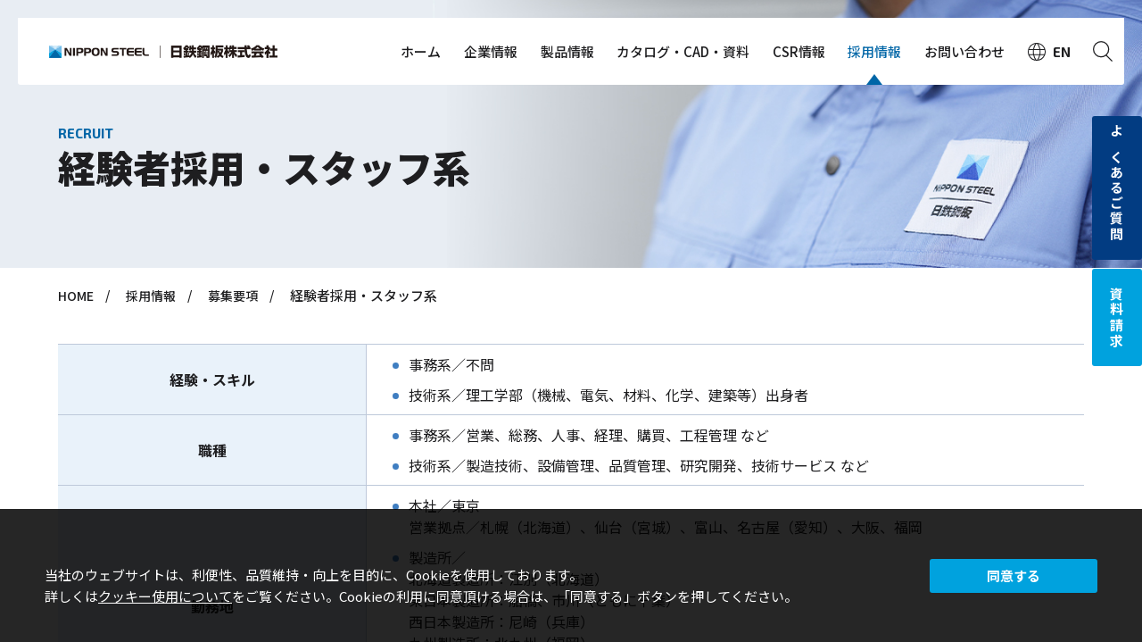

--- FILE ---
content_type: text/html
request_url: https://www.niscs.nipponsteel.com/recruit/recruitment/mid-career01.html
body_size: 4689
content:
<!DOCTYPE html>
<html lang="ja">
<head>
<!-- Google tag (gtag.js) -->
<script async src="https://www.googletagmanager.com/gtag/js?id=G-CT0WPXDGKL"></script>
<script>
window.dataLayer = window.dataLayer || [];
function gtag(){dataLayer.push(arguments);}
gtag('js', new Date());
gtag('config', 'G-CT0WPXDGKL');
gtag('config', 'UA-170460273-1');
</script>
<meta charset="UTF-8">
<meta name="viewport" content="width=device-width,minimum-scale=1.0,maximum-scale=1.0,user-scalable=no" />
<meta name="format-detection" content="telephone=no">
<meta http-equiv="X-UA-Compatible" content="IE=edge,chrome=1">
<title>経験者採用・スタッフ系 - 日鉄鋼板株式会社</title>
<meta name="description" content="経験者採用・スタッフ系" />
<meta name="keywords" content="" />
<meta name="apple-mobile-web-app-title" content="日鉄鋼板株式会社">
<meta property="og:title" content="経験者採用・スタッフ系 - 日鉄鋼板株式会社">
<meta property="og:site_name" content="日鉄鋼板株式会社">
<meta property="og:description" content="経験者採用・スタッフ系">
<meta property="og:image" content="https://www.niscs.nipponsteel.com/ogimg.png">
<link rel="shortcut icon" href="/favicon.ico">
<link href="/css/common.css" rel="stylesheet">
<link href="/css/second.css" rel="stylesheet">
</head>
<body class="body_recruit secondBody ">
<header class="header">
<div class="h_inner">
<div class="logo">
<a href="/">
<img src="/img/common/logo.png" alt="日鉄鋼板株式会社">
</a>
</div>
<div id="contactbtn"><a href="/contact/"><span class="ico ico_contact"></span></a></div>
<div id="menubtn"><span></span><span></span><span></span></div>
<nav>
<div class="nav_inner">
<div class="forHeaderSP">
<!-- Begin Yahoo Search Form -->
<form class="search_form" action="https://search.yahoo.co.jp/search" method="get" target="_blank">
<div class="search_submit_layout">
<a style="display:none" class="block" href="https://www.yahoo.co.jp/" target="_blank"><img class="search_logo" src="https://s.yimg.jp/images/search/guide/searchbox/080318/ysearch_logo_85_22.gif" alt="Yahoo! JAPAN"></a>
<input class="search_box" type="text" name="p" size="28" placeholder="検索">
<input type="hidden" name="fr" value="ysiw">
<input type="hidden" name="ei" value="utf-8">
<input class="inputTxt" type="submit" value="">
<ul class="search_radio_layout">
<li><input id="radio_site" name="vs" type="radio" value="http://www.niscs.nipponsteel.com/" checked="checked"><label for="radio_site">このサイト内を検索</label></li>
<li><input id="radio_web" name="vs" type="radio" value=""><label for="radio_web">ウェブ全体を検索</label></li>
</ul>
</div>
</form>
<!-- End Yahoo! Search Form-->
</div>
<ul class="g_nav_list">
<li><a href="/" >ホーム</a></li>
<li><a href="/company/" >企業情報</a></li>
<li><a href="/products/" >製品情報</a></li>
<li><a href="/data/" >カタログ・CAD・資料</a></li>
<li><a href="/sustainability/" >CSR情報</a></li>
<li><a href="/recruit/" class="now">採用情報</a></li>
<li class="forHeaderPC"><a href="/contact/" >お問い合わせ</a></li>
<li class="g_lang forHeaderPC"><a href="/en/"><span class="ico ico_lang"></span><span class="txt_lang">EN</span></a></li>
<li class="g_search sch forHeaderPC" id="sch_wrap"><div class="sch_in"><span class="ico ico_search"></span></div>
<div class="sch_box forHeaderPC">
<div class="sch_box_in">
<!-- Begin Yahoo Search Form -->
<form class="search_form" action="https://search.yahoo.co.jp/search" method="get" target="_blank">
<div class="search_submit_layout">
<a style="display:none" class="block" href="https://www.yahoo.co.jp/" target="_blank"><img class="search_logo" src="https://s.yimg.jp/images/search/guide/searchbox/080318/ysearch_logo_85_22.gif" alt="Yahoo! JAPAN"></a>
<input class="search_box" type="text" name="p" size="28" placeholder="検索">
<input type="hidden" name="fr" value="ysiw">
<input type="hidden" name="ei" value="utf-8">
<input class="inputTxt" type="submit" value="">
<ul class="search_radio_layout">
<li><input id="radio_site" name="vs" type="radio" value="http://www.niscs.nipponsteel.com/" checked="checked"><label for="radio_site">このサイト内を検索</label></li>
<li><input id="radio_web" name="vs" type="radio" value=""><label for="radio_web">ウェブ全体を検索</label></li>
</ul>
</div>
</form>
<!-- End Yahoo! Search Form-->
</div>
</div>
</li>
</ul>
<div class="nav_btm forHeaderSP">
<ul class="other_list">
<li class="g_contact"><a href="/contact/" ><span class="ico ico_contact"></span>お問い合わせ</a></li>
</ul>
<ul class="sub_nav_list">
<li class="g_lang"><a href="/en/"><span class="ico ico_lang"></span><span class="txt_lang">EN</span></a></li>
</ul>
</div>
</div>
</nav>
</div>
</header>
<div id="float_bnr">
<a href="/faq/" class="bnr_d_blue no_icon">よくあるご質問</a>
<a href="/contact/#shiryo" class="bnr_l_blue no_icon">資料請求</a>
</div>
<main >
<div class="second_head second_head_recruit">
<div class="second_head_title"><span class="en">recruit</span>
<h1 class="ja">経験者採用・スタッフ系</h1>
</div>
</div>
<div id="pankuzu"><ul><li>
<span itemprop="itemListElement" itemscope="" itemtype="https://schema.org/ListItem">
<a itemprop="item" href="/" itemprop="url">
<span itemprop="name">HOME</span>
</a>
<meta itemprop="position" content="1" />
</span></li>
<li>
<span itemprop="itemListElement" itemscope="" itemtype="https://schema.org/ListItem">
<a itemprop="item" href="/recruit/" itemprop="url">
<span itemprop="name">採用情報</span>
</a>
<meta itemprop="position" content="2" />
</span></li>
<!-- test0323:【c:募集要項】【e:経験者採用・スタッフ系】 /-->
<li>
<span itemprop="itemListElement" itemscope="" itemtype="https://schema.org/ListItem">
<a itemprop="item" href="/recruit/recruitment/" itemprop="url">
<span itemprop="name">募集要項</span>
</a>
<meta itemprop="position" content="3" />
</span></li>
<li>
<span itemprop="itemListElement" itemscope="" itemtype="https://schema.org/ListItem">
<span itemprop="name" class="post post-page current-item">経験者採用・スタッフ系</span>
<meta itemprop="position" content="4" />
</span></li></ul></div>
<article class="second_body">
<div class="inner">
<!-- ▼流し込み　ここから▼ -->
<div class="recruit_wrap">
<table class="commonTable">
<tr>
<th width="30%">経験・スキル</th>
<td>
<ul class="commonList">
<li>事務系／不問</li>
<li>技術系／理工学部（機械、電気、材料、化学、建築等）出身者</li>
</ul>
</td>
</tr>
<tr>
<th width="30%">職種</th>
<td>
<ul class="commonList">
<li>事務系／営業、総務、人事、経理、購買、工程管理&nbsp;など</li>
<li>技術系／製造技術、設備管理、品質管理、研究開発、技術サービス&nbsp;など</li>
</ul>
</td>
</tr>
<tr>
<th width="30%">勤務地</th>
<td>
<ul class="commonList">
<li>本社／東京<br>
営業拠点／札幌（北海道）、仙台（宮城）、富山、名古屋（愛知）、大阪、福岡</li>
<li>
製造所／<br>
北海道製造所：江別（北海道）<br>
東日本製造所：船橋、市川（ともに千葉）<br>
西日本製造所：尼崎（兵庫）<br>
九州製造所：北九州（福岡）<br>
パネル建材事業部&nbsp;パネル建材製造所：湖南（滋賀）、堺（大阪）<br>
鋼板加工事業部&nbsp;東日本鋼板加工製造部：市川（千葉）<br>
鋼板加工事業部&nbsp;西日本鋼板加工製造部：尼崎（兵庫）、豊川（愛知）
</li>
</ul>
</td>
</tr>
<tr>
<th width="30%">勤務時間</th>
<td>
<ul class="commonList">
<li>
9:00～17:45／本社、支店・営業所、東日本製造所、鋼板加工事業部&nbsp;東日本鋼板加工製造部（市川）
</li>
<li>
8:30～17:15／北海道製造所、西日本製造所、九州製造所、パネル建材事業部&nbsp;パネル建材製造所、鋼板加工事業部&nbsp;西日本鋼板加工製造部（尼崎・豊川）
</li>
</ul>
<p>※全社フレックス制度あり（コアタイム&nbsp;11：00～14：00）</p>
</td>
</tr>
<tr>
<th width="30%">給与（初任給）</th>
<td>
基本給&nbsp;20万円～45万円<br>
※経験に応ず
</td>
</tr>
<tr>
<th width="30%">諸手当</th>
<td>過勤務手当、深夜手当、通勤交通費&nbsp;など</td>
</tr>
<tr>
<th width="30%">昇給</th>
<td>年1回（4月）</td>
</tr>
<tr>
<th width="30%">賞与</th>
<td>年2回（6月、12月）</td>
</tr>
<tr>
<th width="30%">休日休暇</th>
<td>
<ul class="commonList">
<li>年間休日120日</li>
<li>
完全週休2日制（土・日・祝日）<br>
※2回/年程度の土曜出勤日あり<br>
※祝日がある週に土曜出勤日を設定
</li>
<li>年末年始</li>
<li>年次有給休暇（半日・時間単位有休あり）、慶弔休暇、リフレッシュ休暇、育児・介護休業など</li>
</ul>
</td>
</tr>
</table>
<h2 class="title">採用に関するお問合せ</h2>
<p>
総務人事部人事課　TEL:03-6848-3680<br>Mail：saiyou@niscs.nipponsteel.com
</p>
</div>
<!-- ▲流し込み　ここまで▲ -->
<section id="rec_entry" class="sec_rec">
<div class="top_title_block">
<span class="en">ENTRY</span>
<h2 class="ja">募集要項</h2>
</div>
<ul class="recruit_bnr_list">
<li class="recruit_bnr_item">
<a href="/recruit/recruitment/#anchor_new_grad">
<picture>
<source media="(min-width: 981px)" srcset="/img/recruit/bnr_new_grad.jpg">
<img src="/img/recruit/sp/bnr_new_grad.jpg" alt="新卒採用　募集要項">
</picture>
<span class="bnr_arrow"></span>
</a>
</li>
<li class="recruit_bnr_item">
<a href="/recruit/recruitment/#anchor_mid_career">
<picture>
<source media="(min-width: 981px)" srcset="/img/recruit/bnr_mid_career.jpg">
<img src="/img/recruit/sp/bnr_mid_career.jpg" alt="経験者採用　募集要項">
</picture>
<span class="bnr_arrow"></span>
</a>
</li>
<li class="recruit_bnr_item">
<a href="/recruit/comeback/">
<picture>
<source media="(min-width: 981px)" srcset="/img/recruit/bnr_mid_comeback.jpg">
<img src="/img/recruit/sp/bnr_mid_comeback_sp.jpg" alt="カムバック採用　募集要項">
</picture>
<span class="bnr_arrow"></span>
</a>
</li>
</ul>
<div class="colorBox bgGray pT40_pc pB40_pc pT20_sp pB20_sp">
<p class="taC"><strong>採用についてのよくあるご質問はこちら</strong></p>
<p class="btn_wrap"><a href="/recruit/faq.html" class="btn_center commonBtn btnS link_arrow">Q＆A</a></p>
</div>
</section>
</div>
</article><!-- /.second_body
-->
</main>
<div class="cookie-consent-layout">
<!-- <span class="batsu"></span>-->
<div class="consent_inner">
<p class="consent_text">当社のウェブサイトは、利便性、品質維持・向上を目的に、Cookieを使用しております。<br>詳しくは<a href="/policy/#anchor_use_cookie">クッキー使用について</a>をご覧ください。Cookieの利用に同意頂ける場合は、「同意する」ボタンを押してください。</p>
<ul class="link-button js-button_hover">
<li class="button_type1"><a href="javascript:void(0);" role="button" class="a-next js-cookie_consent_button commonBtn">同意する</a></li>
</ul>
</div>
</div><!--<cookie-consent-layout/-->
<footer class="footer">
<div class="f_inner">
<div class="f_top">
<div class="credit">
<div class="logo">
<img src="/img/common/logo.png" alt="日鉄鋼板株式会社">
</div>
<div class="g_contact blue"><a href="/contact/"><span class="ico ico_contact"></span>お問い合わせ</a></div>
<div class="f_btn_wrap">
<ul class="f_btn_list">
<li><a href="/company/access.html">事業所一覧</a></li>
<li><a href="/contact/#shiryo">資料請求</a></li>
</ul>
</div>
</div>
<div class="f_text_area">
<div class="f_menu_wrap forPC">
<ul class="f_menu">
<li><a href="/company/">企業情報</a></li>
<li><a href="/products/">製品情報</a></li>
</ul>
<ul class="f_menu">
<li><a href="/data/">カタログ・CAD・資料</a></li>
<li><a href="/sustainability/">CSR情報</a></li>
</ul>
<ul class="f_menu">
<li><a href="/recruit/">採用情報</a></li>
<li class="forHeaderPC"><a href="/contact/">お問い合わせ</a></li>
</ul>
</div>
<div class="f_notice">
<p class="f_mini_ttl">登録商標について</p>
<p class="f_mini_text">当ウェブサイト上に掲載されている日鉄鋼板株式会社ならびに第三者の会社名・製品名等は、<br class="forPC">各社の商標または登録商標です。<br class="forSP">本サイトに記載している会社名・製品名等には、必ずしも商標表示を付記していません。</p>
</div>
</div>
</div>
</div>
<div class="f_btm">
<div class="f_btm_in">
<p class="copyright"><small>Copyright 2025 Nippon Steel Coated Sheet Corporation.</small></p>
<nav class="f_btm_menu">
<ul>
<li><a href="/policy/">プライバシーポリシー</a></li>
<li><a href="/privacy/">個人情報保護方針</a></li>
<li><a href="/sitemap/">サイトマップ</a></li>
</ul>
</nav>
</div>
</div>
<div class="pagetop_stop">
<div id="pagetop"><span>TOP</span></div>
</div>
<!-- footer -->
</footer>
<link rel="preconnect" href="https://fonts.googleapis.com">
<link rel="preconnect" href="https://fonts.gstatic.com" crossorigin>
<link href="https://fonts.googleapis.com/css2?family=Exo+2:wght@400;500;700&family=Noto+Sans+JP:wght@400;500;700;900&display=swap" rel="stylesheet">
<script src="//code.jquery.com/jquery-3.4.1.min.js" integrity="sha256-CSXorXvZcTkaix6Yvo6HppcZGetbYMGWSFlBw8HfCJo=" crossorigin="anonymous"></script>
<script>
window.jQuery || document.write("<script src='/js/jquery-3.4.1.min.js'><\/script>");
</script>
<script src="https://cdnjs.cloudflare.com/ajax/libs/jquery-cookie/1.4.1/jquery.cookie.min.js"></script>
<script src="/js/common.js" type="text/javascript"></script>
<script src="/js/second.js" type="text/javascript"></script>
<script src="/js/slick.js" type="text/javascript"></script>
<script src="/js/recruit.js" type="text/javascript"></script>
</body>
</html>


--- FILE ---
content_type: text/css
request_url: https://www.niscs.nipponsteel.com/css/common.css
body_size: 10562
content:
@charset "UTF-8";
/*base is →　! sanitize.css v5.0.0 | CC0 License | github.com/jonathantneal/sanitize.css */
* {
  margin: 0;
  padding: 0;
  box-sizing: border-box;
  word-break: normal;
}

html {
  -ms-text-size-adjust: 100%;
  -webkit-text-size-adjust: 100%;
}

article, aside, footer, header, nav, section, figcaption, figure, main {
  display: block;
}

sub, sup {
  font-size: 75%;
  line-height: 0;
  position: relative;
  vertical-align: baseline;
}

sub {
  bottom: -0.25em;
}

sup {
  top: -0.5em;
}

img {
  border-style: none;
  vertical-align: top;
}

table {
  border-collapse: collapse;
}

button, input, select, textarea {
  color: inherit;
  font-family: inherit;
  font-size: inherit;
  line-height: inherit;
}

button, html [type=button], [type=reset], [type=submit] {
  -webkit-appearance: button;
}

textarea {
  overflow: auto;
  resize: vertical;
}

[type=checkbox], [type=radio] {
  box-sizing: border-box;
  padding: 0;
}

a, area, button, input, label, select, summary, textarea, [tabindex] {
  touch-action: manipulation;
}

/* --------------- variables --------------------- */
/* Break Point */
/* Color */
/*サイトで使う黒カラー*/
/* メインカラー*/
/* メインカラー*/
/* メインカラー*/
/* メインカラー*/
/* font */
/* other */
/*transition-timing-function*/
/*animation-timing-function*/
@keyframes fvPicfadeIn {
  0% {
    opacity: 0;
    transform: translateY(20px);
  }
  100% {
    opacity: 1;
    transform: translateY(0);
  }
}
@keyframes fvTrifadeIn {
  0% {
    opacity: 0;
    transform: translate(-50%, 20px);
  }
  100% {
    opacity: 1;
    transform: translate(-50%, 0);
  }
}
@keyframes fvCopyfadeIn {
  0% {
    opacity: 0;
    transform: translate(-50%, -45%);
  }
  100% {
    opacity: 1;
    transform: translate(-50%, -50%);
  }
}
@keyframes fadeInUp {
  from {
    opacity: 0;
    transform: translateY(40px);
  }
  to {
    opacity: 1;
    transform: translateY(0);
  }
}
@keyframes mmfadeIn {
  from {
    opacity: 0;
  }
  to {
    opacity: 1;
  }
}
@keyframes mmfadeOut {
  from {
    opacity: 1;
  }
  to {
    opacity: 0;
  }
}
@keyframes mmslideIn {
  0% {
    transform: scale(0);
  }
  50% {
    transform: scale(1.01);
  }
  100% {
    transform: scale(1);
  }
}
@keyframes mmslideOut {
  0% {
    transform: scale(1);
  }
  100% {
    transform: scale(0.8);
  }
}
@keyframes fukidashi {
  0% {
    transform: translate(0, 0);
  }
  50% {
    transform: translate(0, -10px);
  }
  100% {
    transform: translate(0, 0);
  }
}
/* Slider */
.slick-slider {
  position: relative;
  display: block;
  box-sizing: border-box;
  -webkit-touch-callout: none;
  -webkit-user-select: none;
  -moz-user-select: none;
  user-select: none;
  touch-action: pan-y;
  -webkit-tap-highlight-color: transparent;
}

.slick-list {
  position: relative;
  overflow: hidden;
  display: block;
  margin: 0;
  padding: 0;
}
.slick-list:focus {
  outline: none;
}
.slick-list.dragging {
  cursor: pointer;
  cursor: hand;
}

.slick-slider .slick-track,
.slick-slider .slick-list {
  transform: translate3d(0, 0, 0);
}

.slick-track {
  position: relative;
  left: 0;
  top: 0;
  display: block;
  margin-left: auto;
  margin-right: auto;
}
.slick-track:before, .slick-track:after {
  content: "";
  display: table;
}
.slick-track:after {
  clear: both;
}
.slick-loading .slick-track {
  visibility: hidden;
}

.slick-slide {
  float: left;
  height: 100%;
  min-height: 1px;
  display: none;
}
[dir=rtl] .slick-slide {
  float: right;
}
.slick-slide img {
  display: block;
}
.slick-slide.slick-loading img {
  display: none;
}
.slick-slide.dragging img {
  pointer-events: none;
}
.slick-initialized .slick-slide {
  display: block;
}
.slick-loading .slick-slide {
  visibility: hidden;
}
.slick-vertical .slick-slide {
  display: block;
  height: auto;
  border: 1px solid transparent;
}

.slick-arrow.slick-hidden {
  display: none;
}

body {
  color: #1e1e20;
  font-weight: 400;
  font-family: "Noto Sans JP", sans-serif;
}

ul li {
  list-style-type: none;
}

a:-moz-any-link {
  text-decoration: none;
}

a:any-link {
  text-decoration: none;
}

img {
  width: auto;
  max-width: 100%;
}

.ib {
  display: inline-block !important;
}

.en {
  font-family: "Exo 2", sans-serif;
}

.top_title_block {
  text-align: center;
}
.top_title_block .en,
.top_title_block .ja {
  display: block;
  font-weight: 900;
}
.top_title_block .en {
  color: #0066a7;
}
.g_contact a {
  background-color: #fff;
  border-radius: 3px;
  border: 1px solid transparent;
  color: #00a2de;
  display: inline-block;
  font-size: 15px;
  font-weight: bold;
  margin: auto;
  padding: 12px 8px 12px 20px;
  min-width: 200px;
  min-width: max(70%, 200px);
  text-decoration: none;
  text-align: center;
  transition: 0.3s background, 0.3s color cubic-bezier(0.25, 0.1, 0, 0.72);
}
.g_contact a .ico_contact {
  display: inline-block;
  position: relative;
}
.g_contact a .ico_contact::before {
  content: "";
  background-image: url(../img/common/ico_mail.svg);
  background-repeat: no-repeat;
  background-size: contain;
  display: block;
  width: 21px;
  height: 15px;
  position: absolute;
  top: calc(50% - 6px);
  left: -35px;
  transform: translateY(-50%);
  transition: 0.3s all cubic-bezier(0.25, 0.1, 0, 0.72);
}
.g_contact.blue a {
  background-color: #00a2de;
  color: #fff;
}
.g_contact.blue a .ico_contact {
  display: inline-block;
}
.g_contact.blue a .ico_contact::before {
  background-image: url(../img/common/ico_mail_white.svg);
}

.commonBtn,
.btn_more a {
  display: flex;
  align-items: center;
  justify-content: center;
  position: relative;
  border: 1px solid transparent;
  background-color: #00a2de;
  border-radius: 3px;
  color: #fff;
  font-weight: bold;
  position: relative;
  text-decoration: none;
  text-align: center;
  transition: 0.3s background, 0.3s color cubic-bezier(0.25, 0.1, 0, 0.72);
}
.commonBtn:after,
.btn_more a:after {
  content: "";
  display: inline-block;
  position: absolute;
  top: calc(50% - 4px);
  right: 20px;
}
.commonBtn.btn_center,
.btn_more a.btn_center {
  margin: 0 auto;
}
.commonBtn.btn_right,
.btn_more a.btn_right {
  margin: 0 0 0 auto;
}
.commonBtn.btn_back::before, .commonBtn.btn_back::after,
.btn_more a.btn_back::before,
.btn_more a.btn_back::after {
  content: "";
  background-color: #fff;
  display: block;
  position: absolute;
}
.commonBtn.btn_back::before,
.btn_more a.btn_back::before {
  height: 1px;
  transform: translateY(-50%);
}
.commonBtn.btn_back::after,
.btn_more a.btn_back::after {
  width: 1px;
  transform: rotate(45deg) translate(-50%);
}
.commonBtn.icoBtn,
.btn_more a.icoBtn {
  position: relative;
}
.commonBtn.icoBtn::after,
.btn_more a.icoBtn::after {
  content: none;
}
.commonBtn.icoBtn .ico,
.btn_more a.icoBtn .ico {
  padding-left: 30px;
}
.commonBtn.icoBtn .ico:after,
.btn_more a.icoBtn .ico:after {
  content: "";
  display: block;
  width: 22px;
  height: 22px;
  background-size: contain;
  background-repeat: no-repeat;
  background-position: 50% 0;
  position: absolute;
  left: 0;
  top: 50%;
  transform: translateY(-50%);
}
.commonBtn.icoBtn[href$=pdf] .ico:after,
.btn_more a.icoBtn[href$=pdf] .ico:after {
  background-image: url(../img/common/icon_pdf.svg);
}
.commonBtn.icoBtn[href$=doc] .ico:after, .commonBtn.icoBtn[href$=docx] .ico:after,
.btn_more a.icoBtn[href$=doc] .ico:after,
.btn_more a.icoBtn[href$=docx] .ico:after {
  background-image: url(../img/common/icon_doc.svg);
}
.commonBtn.icoBtn[href$=xls] .ico:after, .commonBtn.icoBtn[href$=xlsx] .ico:after,
.btn_more a.icoBtn[href$=xls] .ico:after,
.btn_more a.icoBtn[href$=xlsx] .ico:after {
  background-image: url(../img/common/icon_xls.svg);
}
.commonBtn.link_arrow::before, .commonBtn.link_arrow::after,
.btn_more a.link_arrow::before,
.btn_more a.link_arrow::after {
  content: "";
  background-color: #fff;
  display: block;
  position: absolute;
}
.commonBtn.link_arrow::before,
.btn_more a.link_arrow::before {
  height: 1px;
  transform: translateY(-50%);
}
.commonBtn.link_arrow::after,
.btn_more a.link_arrow::after {
  width: 1px;
  transform: rotate(-45deg) translate(-50%);
}
.commonBtn .ico,
.btn_more a .ico {
  position: relative;
  display: inline-block;
}
.commonBtn .ico_contact,
.commonBtn .ico_mail,
.btn_more a .ico_contact,
.btn_more a .ico_mail {
  margin-right: 35px;
}
.commonBtn .ico_contact::before,
.commonBtn .ico_mail::before,
.btn_more a .ico_contact::before,
.btn_more a .ico_mail::before {
  content: "";
  background-image: url(../img/common/ico_mail_white.svg);
  background-repeat: no-repeat;
  background-size: contain;
  display: block;
  width: 21px;
  height: 15px;
  position: absolute;
  top: 50%;
  transform: translateY(-50%);
  transition: 0.3s all cubic-bezier(0.25, 0.1, 0, 0.72);
}
.commonBtn .ico_catalog,
.btn_more a .ico_catalog {
  margin-right: 25px;
}
.commonBtn .ico_catalog::before,
.btn_more a .ico_catalog::before {
  content: "";
  background-image: url(../img/common/ico_catalog_white.svg);
  background-repeat: no-repeat;
  background-size: contain;
  display: block;
  width: 14px;
  height: 18px;
  position: absolute;
  top: 50%;
  transform: translateY(-50%);
  transition: 0.3s all cubic-bezier(0.25, 0.1, 0, 0.72);
}
.commonBtn .ico_cad,
.btn_more a .ico_cad {
  margin-right: 30px;
}
.commonBtn .ico_cad::before,
.btn_more a .ico_cad::before {
  content: "";
  background-image: url(../img/common/ico_cad_white.svg);
  background-repeat: no-repeat;
  background-size: contain;
  display: block;
  width: 17px;
  height: 22px;
  position: absolute;
  top: 50%;
  transform: translateY(-50%);
  transition: 0.3s all cubic-bezier(0.25, 0.1, 0, 0.72);
}
.commonBtn .ico_cad,
.btn_more a .ico_cad {
  margin-right: 30px;
}
.commonBtn .ico_cad::before,
.btn_more a .ico_cad::before {
  content: "";
  background-image: url(../img/common/ico_cad_white.svg);
  background-repeat: no-repeat;
  background-size: contain;
  display: block;
  width: 17px;
  height: 22px;
  position: absolute;
  top: 50%;
  transform: translateY(-50%);
  transition: 0.3s all cubic-bezier(0.25, 0.1, 0, 0.72);
}
.commonBtn .ico_download,
.btn_more a .ico_download {
  margin-right: 30px;
  padding-left: 10px !important;
}
.commonBtn .ico_download::before,
.btn_more a .ico_download::before {
  content: "";
  background-image: url(../img/common/ico_dl_blue.png);
  background-repeat: no-repeat;
  background-size: contain;
  display: block;
  width: 13px;
  height: 14px;
  position: absolute;
  top: 50%;
  transform: translateY(-50%);
  transition: 0.3s all cubic-bezier(0.25, 0.1, 0, 0.72);
}
.commonBtn.white,
.btn_more a.white {
  border-color: #00a2de;
  background-color: #fff;
  color: #00a2de;
}
.commonBtn.white::before, .commonBtn.white::after,
.btn_more a.white::before,
.btn_more a.white::after {
  background-color: #00a2de;
}
.commonBtn.white .ico_contact::before,
.commonBtn.white .ico_mail::before,
.btn_more a.white .ico_contact::before,
.btn_more a.white .ico_mail::before {
  background-image: url(../img/common/ico_mail.svg);
}
.commonBtn.white .ico_catalog::before,
.btn_more a.white .ico_catalog::before {
  background-image: url(../img/common/ico_catalog.svg);
}
.commonBtn.white .ico_cad::before,
.btn_more a.white .ico_cad::before {
  background-image: url(../img/common/ico_cad.svg);
}
.commonBtn.navy,
.btn_more a.navy {
  background-color: #023c82;
}

.btnCenter {
  display: flex;
  justify-content: center;
}

[class^=btn_line] {
  flex-flow: wrap;
}
[class^=btn_line] + [class^=btn_line] {
  margin-top: 20px;
}

.btn_line2.btn_line2_company {
  margin-top: 40px;
}

.footer {
  background-color: #373737;
  background-image: url(../img/common/footer_bg.jpg);
  background-repeat: no-repeat;
  background-size: cover;
  width: 100%;
  position: relative;
}

.pagetop_stop {
  z-index: 998;
}

#pagetop {
  border: 1px solid transparent;
  border-radius: 3px;
  transition: 0.3s all cubic-bezier(0.25, 0.1, 0, 0.72);
  cursor: pointer;
  z-index: 998;
  background-color: #00a2de;
  color: #fff;
  transform: scale(0);
  transform-origin: bottom;
}
#pagetop.show {
  transform: scale(1);
}
#pagetop span {
  display: block;
  font-family: "Exo 2", sans-serif;
  font-weight: bold;
  text-align: center;
  position: absolute;
  left: 50%;
  transform: translateX(-50%);
}
#pagetop span::before, #pagetop span::after {
  content: "";
  background-color: #fff;
  display: block;
  position: absolute;
  transition: 0.3s all cubic-bezier(0.25, 0.1, 0, 0.72);
}
#pagetop span::before {
  width: 1px;
  left: 50%;
  transform: translateX(-50%);
}
#pagetop span::after {
  width: 1px;
  transform: rotate(45deg) translate(-50%);
}

#float_bnr {
  position: fixed;
  right: 0;
  z-index: 998;
}
#float_bnr.bnr_hide a {
  transform: translateX(45px);
}
#float_bnr.bnr_hide a:hover {
  transform: translateX(0);
}
#float_bnr a {
  background: #00a2de;
  border-radius: 3px;
  color: #fff;
  font-weight: bold;
  display: flex;
  align-items: center;
  max-height: 260px;
  position: relative;
  text-decoration: none;
  transition: 0.3s opacity, 0.5s transform cubic-bezier(0.25, 0.1, 0, 0.72);
  letter-spacing: 0.15em;
}
#float_bnr a + a {
  margin-top: 10px;
  transition-delay: 0.1s;
}
#float_bnr .bnr_l_blue {
  background-color: #00a2de;
}
#float_bnr .bnr_d_blue {
  background-color: #023c82;
}
#float_bnr .ico_contact {
  background-image: url(../img/common/ico_mail_white.svg);
  background-repeat: no-repeat;
  background-size: contain;
  display: block;
  width: 22px;
  height: 16px;
  position: absolute;
  top: 20px;
  left: 50%;
  transform: translateX(-50%);
}
#float_bnr .ico_catalog {
  background-image: url(../img/common/ico_catalog_white.svg);
  background-repeat: no-repeat;
  background-size: contain;
  display: block;
  width: 14px;
  height: 17px;
  position: absolute;
  top: 20px;
  left: 50%;
  transform: translateX(-50%);
}

.bnr_list_area .bnr_list {
  display: flex;
}
.bnr_list_area .bnr_list li a {
  display: block;
  overflow: hidden;
  border: 1px solid #e5e5e5;
}
.bnr_list_area .bnr_list li img {
  transition: 0.3s transform cubic-bezier(0.25, 0.1, 0, 0.72);
}
.archive_btn_list li {
  font-size: 0;
  margin-top: 10px;
  display: inline-block;
}
.archive_btn_list a {
  display: flex;
  align-items: center;
  justify-content: center;
  position: relative;
  border: 1px solid #00a2de;
  background-color: #fff;
  border-radius: 3px;
  color: #00a2de;
  font-weight: bold;
  position: relative;
  text-decoration: none;
  text-align: center;
  transition: 0.3s background, 0.3s color cubic-bezier(0.25, 0.1, 0, 0.72);
}
.archive_btn_list a.now {
  background-color: #00a2de;
  color: #fff;
  border-color: transparent;
}
.archive_btn_list a.now::before, .archive_btn_list a.now::after {
  background-color: #fff;
}
.archive_btn_list a::before, .archive_btn_list a::after {
  content: "";
  background-color: #00a2de;
  display: block;
  position: absolute;
}
.archive_btn_list a::before {
  height: 1px;
  transform: translateY(-50%);
}
.archive_btn_list a::after {
  width: 1px;
  transform: rotate(-45deg) translate(-50%);
}

.news_area .news_list li a {
  display: flex;
  border-bottom: 1px solid #dddddd;
  text-decoration: none;
  position: relative;
}
.news_area .news_list li a::before {
  content: "";
  display: block;
  background: url(../img/common/arrow_white.svg) no-repeat;
  background-size: contain;
  position: absolute;
  top: 50%;
  transform: translateY(-50%);
  background: url(../img/common/arrow_sml.svg) no-repeat;
  right: 0;
}
.news_area .news_list li a.icon {
  position: relative;
}
.news_area .news_list li a.icon::after {
  content: none;
}
.news_area .news_list li a.icon .ttl:after {
  content: "";
  display: block;
  width: 22px;
  height: 22px;
  background-size: contain;
  background-repeat: no-repeat;
  background-position: 50% 0;
  position: absolute;
  left: 0;
  top: 2px;
}
.news_area .news_list li a.icon[target=_blank] .ttl:after, .news_area .news_list li a.icon[target=newwindow] .ttl:after {
  width: 18px;
  height: 18px;
  background-image: url(../img/second/ico_blank.png);
}
.news_area .news_list li a.icon[href$=pdf] .ttl:after {
  background-image: url(../img/common/icon_pdf.svg);
}
.news_area .news_list li a.icon[href$=doc] .ttl:after, .news_area .news_list li a.icon[href$=docx] .ttl:after {
  background-image: url(../img/common/icon_doc.svg);
}
.news_area .news_list li a.icon[href$=xls] .ttl:after, .news_area .news_list li a.icon[href$=xlsx] .ttl:after {
  background-image: url(../img/common/icon_xls.svg);
}
.news_area .news_list .date {
  color: #00a2de;
  font-family: "Exo 2", sans-serif;
  font-weight: bold;
}
.news_area .news_list .cat {
  background-color: #00a2de;
  border-radius: 2px;
  color: #fff;
  font-size: 12px;
  font-weight: 500;
  padding: 4px 10px;
  text-align: center;
}
.news_area .news_list .cat.news {
  background-color: #0066a7;
}
.news_area .news_list .cat.column {
  background-color: #e3a436;
}
.news_area .news_list .cat.recruit {
  background-color: #0fa5de;
}
.news_area .news_list .cat.product {
  background-color: #78a83a;
}
.news_area .news_list .cat.technology {
  background-color: #7030a0;
}
.news_area .news_list .cat.organ {
  background-color: #e9742e;
}
.news_area .news_list .cat.finance {
  background-color: #e3a436;
}
.news_area .news_list .ttl {
  color: #1e1e20;
  font-weight: 500;
  transition: 0.3s color cubic-bezier(0.25, 0.1, 0, 0.72);
  position: relative;
  margin-top: 0;
}
.news_area .news_list .ttl::before {
  content: "";
  background-color: #00a2de;
  display: inline-block;
  position: absolute;
  width: 100%;
  height: 1px;
  bottom: -5px;
  left: 0;
  transform-origin: left;
  transform: scale(0, 1);
  transition: 0.3s transform cubic-bezier(0.25, 0.1, 0, 0.72);
}

.document_list {
  display: flex;
  flex-flow: wrap;
}
.document_list .document_item a {
  display: block;
  position: relative;
}
.document_list .document_item .img {
  overflow: hidden;
}
.document_list .document_item .img img {
  max-width: none;
  width: 100%;
  transition: 0.4s transform cubic-bezier(0.25, 0.1, 0, 0.72);
}
.document_list .document_item .ttl {
  color: #fff;
  font-weight: bold;
  position: absolute;
  left: 50%;
  transform: translate(-50%, -50%);
  width: 100%;
  text-align: center;
}
.document_list .document_item .ttl::before {
  content: "";
  display: block;
  background: url(../img/common/arrow_white.svg) no-repeat;
  background-size: contain;
  position: absolute;
  z-index: 2;
  transform: translate(-50%, -50%);
  left: 50%;
}
#not_found .ttl_area {
  text-align: center;
}
#not_found .ttl_area h1 {
  color: #0066a7;
  font-family: "Exo 2", sans-serif;
  font-weight: 900;
}
#not_found .ttl_area p {
  font-weight: bold;
  margin-top: 10px;
}
/* ------------------------------------------------------
* Cookie
------------------------------------------------------ */
.cookie-consent-layout {
  position: fixed;
  bottom: 0;
  left: 0;
  width: 100%;
  background: rgba(0, 0, 0, 0.85);
  color: #fff;
  font-size: 15px;
  line-height: 1.7;
  z-index: 99999;
  transition: 1s transform cubic-bezier(0.25, 0.1, 0, 0.72);
  transform: translateY(100%);
}
.cookie-consent-layout.js-cookie-consent {
  transform: translateY(0);
}
.cookie-consent-layout .batsu {
  cursor: pointer;
  position: absolute;
  top: 30px;
  right: 25px;
}
.cookie-consent-layout .batsu::before, .cookie-consent-layout .batsu::after {
  content: "";
  display: block;
  width: 20px;
  height: 20px;
  position: absolute;
  z-index: 2;
}
.cookie-consent-layout .batsu::before {
  border-top: solid 2px #fff;
  transform: translateY(-50%) rotate(-45deg);
}
.cookie-consent-layout .batsu::after {
  border-top: solid 2px #fff;
  transform: translateY(-50%) rotate(45deg);
  right: -6px;
}
.cookie-consent-layout .consent_inner {
  width: 100%;
  max-width: 1240px;
  margin: 0 auto;
}
.cookie-consent-layout .consent_text {
  margin-right: 2em;
}
.cookie-consent-layout .consent_text > a {
  color: #ffffff;
  text-decoration: underline;
}
.cookie-consent-layout .consent_text:hover {
  text-decoration: none;
}
.cookie-consent-layout .link-button {
  margin-top: 0;
}
.cookie-consent-layout .link-button > li.button_type1 > a {
  color: #fff;
  width: auto;
}

/* ココから下には記入禁止 */
.header a {
  text-decoration: none;
}

#sch_wrap {
  position: relative;
  overflow: visible;
}
#sch_wrap .sch_in {
  display: block;
  text-decoration: none;
  display: flex;
  align-items: center;
  font-size: 15px;
  padding: 27px 1vw;
  color: #1e1e20;
  font-weight: 500;
  position: relative;
  transition: 0.3s all cubic-bezier(0.25, 0.1, 0, 0.72);
}
#sch_wrap span {
  cursor: pointer;
}
.search_form {
  margin-bottom: 20px;
}
.search_form input[type=text] {
  padding: 5px 7px;
  font-size: 16px;
  vertical-align: middle;
  border: 2px solid #00a2de;
  outline: #0066a7;
  width: calc(100% - 35px);
}
.search_form .inputTxt {
  font-size: 14px;
  width: 35px;
  height: 38px;
  vertical-align: middle;
  cursor: pointer;
  display: block;
  -webkit-appearance: none;
     -moz-appearance: none;
          appearance: none;
  padding: 0;
  border: none;
  outline: none;
  background: transparent;
  background-repeat: no-repeat;
  background-size: 22px 23px;
  background-position: center;
}
.search_form .search_radio_layout {
  display: none;
}
.search_form .search_box {
  padding: 7px 10px;
  width: 100%;
  font-size: 16px;
  flex: 1;
  border-radius: 3px;
  float: left;
  height: 38px;
}

@media screen and (max-width: 980px) {
  body {
    font-size: 14px;
  }
  .top_title_block .en {
    font-size: 12px;
  }
  .top_title_block .ja {
    font-size: 24px;
  }
  .btn_wrap {
    padding: 0 20px;
  }
  .btn_wrap.btn_wrap_company {
    margin: 30px 0;
  }
  .commonBtn,
  .btn_more a {
    margin: auto;
    padding: 12px 8px;
    width: 100%;
  }
  .commonBtn.btn_back,
  .btn_more a.btn_back {
    padding: 12px 20px 12px 30px;
    width: 233px;
  }
  .commonBtn.btn_back::before, .commonBtn.btn_back::after,
  .btn_more a.btn_back::before,
  .btn_more a.btn_back::after {
    top: -14px;
  }
  .commonBtn.btn_back::before,
  .btn_more a.btn_back::before {
    width: 20px;
    top: calc(50% + 5px);
    left: 11px;
  }
  .commonBtn.btn_back::after,
  .btn_more a.btn_back::after {
    top: calc(50% - 5px);
    left: 15px;
    height: 12px;
  }
  .commonBtn.icoBtn,
  .btn_more a.icoBtn {
    padding: 12px 40px 12px 8px;
  }
  .commonBtn.link_arrow,
  .btn_more a.link_arrow {
    padding: 12px 20px 12px 30px;
  }
  .commonBtn.link_arrow::before, .commonBtn.link_arrow::after,
  .btn_more a.link_arrow::before,
  .btn_more a.link_arrow::after {
    top: -14px;
  }
  .commonBtn.link_arrow::before,
  .btn_more a.link_arrow::before {
    width: 20px;
    top: calc(50% + 5px);
    right: 12px;
  }
  .commonBtn.link_arrow::after,
  .btn_more a.link_arrow::after {
    top: calc(50% - 5px);
    right: 15px;
    height: 12px;
  }
  .commonBtn.navy,
  .btn_more a.navy {
    background-color: #023c82;
  }
  [class^=btn_line] {
    flex-flow: wrap;
  }
  [class^=btn_line] .commonBtn + .commonBtn {
    margin-top: 20px;
  }
  [class^=btn_line].spcol2 {
    display: flex;
    flex-flow: wrap;
    justify-content: space-between;
  }
  [class^=btn_line].spcol2 a.commonBtn {
    margin: 0;
    width: calc(50% - 10px);
  }
  [class^=btn_line].spcol2 a.commonBtn + .commonBtn {
    margin-top: 0;
  }
  [class^=btn_line].spcol2 a.commonBtn:nth-child(n+3) {
    margin-top: 20px;
  }
  [class^=btn_line].spcol2 a.commonBtn:nth-child(odd) {
    margin-right: 10px;
  }
  [class^=btn_line] + [class^=btn_line] {
    margin-top: 20px;
  }
  .btn_line2.col2sp {
    display: flex;
    flex-flow: wrap;
    align-items: center;
    overflow: hidden;
  }
  .btn_line2.col2sp a.commonBtn {
    background-color: #023c82;
    width: calc(50% - 10px);
    margin-bottom: 10px;
    margin-left: 0;
  }
  .btn_line3 {
    margin-top: 30px;
  }
  .footer {
    margin-top: 55px;
    width: 100%;
  }
  .footer .f_inner {
    padding: 0 0 30px;
  }
  .footer .f_inner .f_top {
    padding: 60px 45px 30px;
  }
  .footer .f_inner .f_top .logo {
    text-align: center;
  }
  .footer .f_inner .f_top .logo img {
    min-width: 228px;
    min-width: max(50%, 228px);
  }
  .footer .f_inner .f_top .logo_title {
    color: #fff;
    font-size: 18px;
    font-weight: bold;
    text-align: center;
    margin-top: 40px;
  }
  .footer .f_inner .f_top .f_info {
    font-size: 12px;
    font-weight: 500;
    line-height: 1.6;
    margin-top: 20px;
  }
  .footer .f_inner .f_top .tel,
  .footer .f_inner .f_top .fax {
    color: #1e1e20;
    display: inline-block;
    font-family: "Exo 2", sans-serif;
    font-weight: bold;
    margin-top: 2px;
    font-size: 13px;
  }
  .footer .f_inner .f_top .tel {
    text-decoration: none;
    margin-right: 10px;
  }
  .footer .f_inner .f_top .f_menu {
    display: flex;
    flex-wrap: wrap;
    width: 100%;
  }
  .footer .f_inner .f_top .f_menu li {
    width: 100%;
    border-bottom: 1px solid #5663a6;
  }
  .footer .f_inner .f_top .f_menu li a {
    color: #fff;
    text-decoration: none;
    display: flex;
    align-items: center;
    width: 100%;
    height: 50px;
  }
  .footer .f_inner .f_top .g_contact {
    margin-top: 30px;
    text-align: center;
  }
  .footer .f_inner .f_top .g_contact a {
    min-width: 223px;
    padding: 14px 8px 14px 20px;
  }
  .footer .f_inner .f_top .f_btn_wrap {
    max-width: 426px;
    margin: 20px auto 0;
  }
  .footer .f_inner .f_top .f_btn_wrap .f_btn_list {
    background-color: #fff;
    border-radius: 3px;
    display: flex;
    flex-flow: wrap;
  }
  .footer .f_inner .f_top .f_btn_wrap .f_btn_list li {
    width: 50%;
    position: relative;
    text-align: center;
  }
  .footer .f_inner .f_top .f_btn_wrap .f_btn_list li a {
    background-color: #fff;
    border-radius: 5px;
    color: #1e1e20;
    display: block;
    font-size: 13px;
    font-weight: bold;
    padding: 8px;
    transition: 0.3s opacity cubic-bezier(0.25, 0.1, 0, 0.72);
  }
  .footer .f_inner .f_top .f_btn_wrap .f_btn_list li:not(:nth-child(even))::before {
    content: "";
    background-color: #1e1e20;
    display: block;
    position: absolute;
    width: 1px;
    height: 15px;
    top: 50%;
    right: 0;
    transform: translateY(-50%);
    z-index: 2;
  }
  .footer .f_btm {
    color: #fff;
    background-color: #023c82;
  }
  .footer .f_btm .f_btm_in {
    display: flex;
    flex-flow: wrap;
    justify-content: center;
    padding: 20px 10px;
  }
  .footer .f_btm .copyright {
    font-family: "Exo 2", sans-serif;
    width: 100%;
    text-align: center;
    margin-top: 12px;
    order: 1;
  }
  .footer .f_btm .copyright small {
    font-size: 10px;
  }
  .footer .f_btm .f_btm_menu {
    width: 100%;
    order: 0;
  }
  .footer .f_btm .f_btm_menu ul {
    display: flex;
    justify-content: center;
  }
  .footer .f_btm .f_btm_menu ul li {
    position: relative;
    text-align: center;
  }
  .footer .f_btm .f_btm_menu ul li:not(:last-child) {
    margin-right: 20px;
  }
  .footer .f_btm .f_btm_menu ul li a {
    color: #fff;
    text-decoration: none;
    font-size: 10px;
  }
  .footer .f_notice {
    margin-top: 20px;
    padding: 0 20px 0;
  }
  .footer .f_notice .f_mini_ttl {
    font-size: 13px;
    font-weight: bold;
    margin-top: 0;
  }
  .footer .f_notice .f_mini_text {
    font-size: 12px;
    margin-top: 4px;
  }
  .pagetop_stop {
    position: fixed;
    bottom: 20px;
    right: 20px;
  }
  #pagetop {
    width: 45px;
    height: 45px;
  }
  #pagetop span {
    font-size: 10px;
    top: 24px;
  }
  #pagetop span::before, #pagetop span::after {
    top: -14px;
  }
  #pagetop span::before {
    height: 11px;
  }
  #pagetop span::after {
    height: 6px;
    left: calc(50% - 2px);
  }
  #float_bnr {
    bottom: 0;
    width: 100%;
    display: flex;
    display: none;
  }
  #float_bnr a {
    justify-content: center;
    padding: 15px;
    font-size: 14px;
    width: 50%;
  }
  .bnr_list_area {
    margin-top: 50px;
  }
  .bnr_list_area + .footer {
    margin-top: 50px;
  }
  .bnr_list_area .bnr_list {
    flex-flow: wrap;
    justify-content: space-between;
    width: 100%;
    margin: 40px auto;
    padding: 0 20px;
  }
  .bnr_list_area .bnr_list li {
    width: calc(50% - 10px);
  }
  .bnr_list_area .bnr_list li:nth-child(odd) {
    margin-right: 10px;
  }
  .bnr_list_area .bnr_list li:nth-child(n+3) {
    margin-top: 20px;
  }
  .bnr_list_area .bnr_list li img {
    width: 100%;
  }
  .archive_btn_wrap {
    margin-top: 25px;
  }
  .archive_btn_list {
    display: none;
  }
  .archive_btn_list li {
    width: calc(50% - 7px);
  }
  .archive_btn_list li:nth-child(odd) {
    margin-right: 10px;
  }
  .archive_btn_list a {
    font-size: 14px;
    margin: auto;
    padding: 10px 20px 10px 15px;
    width: 100%;
  }
  .archive_btn_list a::before, .archive_btn_list a::after {
    top: -14px;
  }
  .archive_btn_list a::before {
    width: 20px;
    top: calc(50% + 5px);
    right: 12px;
  }
  .archive_btn_list a::after {
    top: calc(50% - 5px);
    right: 15px;
    height: 12px;
  }
  .news_area {
    margin-top: 25px;
  }
  .news_area .news_list li a {
    flex-direction: column;
    padding: 20px 0 15px;
  }
  .news_area .news_list li a::before {
    width: 12px;
    height: 4px;
    right: 4px;
    width: 21px;
    height: 7px;
    top: calc(50% + 25px) !important;
  }
  .news_area .news_list li a .news_parts {
    display: flex;
  }
  .news_area .news_list li a .news_parts.parts1 {
    align-items: center;
  }
  .news_area .news_list li a .news_parts + .news_parts {
    margin-top: 15px;
  }
  .news_area .news_list li a.icon .ttl {
    padding-left: 30px;
  }
  .news_area .news_list .date {
    min-width: 68px;
    margin-right: 10px;
  }
  .news_area .news_list .cat {
    min-width: 68px;
  }
  .news_area .news_list .cat.news {
    background-color: #0066a7;
  }
  .news_area .news_list .cat.column {
    background-color: #e3a436;
  }
  .news_area .news_list .cat.recruit {
    background-color: #0fa5de;
  }
  .news_area .news_list .cat.product {
    background-color: #78a83a;
  }
  .news_area .news_list .cat.technology {
    background-color: #7030a0;
  }
  .news_area .news_list .cat.organ {
    background-color: #e9742e;
  }
  .news_area .news_list .cat.finance {
    background-color: #e3a436;
  }
  .news_area .news_list .ttl {
    display: inline-block;
    padding-right: 2em;
  }
  .document_wrap .title2 + .document_list {
    margin-top: 25px;
  }
  .document_wrap .sec + .sec {
    margin-top: 40px;
  }
  .document_list {
    margin-top: 25px;
  }
  .document_list .document_item {
    width: calc(50% - 5px);
    margin-top: 10px;
  }
  .document_list .document_item .img img {
    height: 42vw;
    -o-object-fit: cover;
       object-fit: cover;
  }
  .document_list .document_item:nth-child(2n) {
    margin-left: 10px;
  }
  .document_list .document_item .ttl {
    font-size: 17px;
    top: calc(50% - 15px);
  }
  .document_list .document_item .ttl::before {
    width: 20px;
    height: 6px;
    top: calc(50% + 25px);
  }
  .document_list .document_item.txt_break .ttl::before {
    top: calc(50% + 35px);
  }
  #not_found {
    margin-top: 80px;
  }
  #not_found .ttl_area {
    text-align: center;
  }
  #not_found .ttl_area h1 {
    color: #0066a7;
    font-family: "Exo 2", sans-serif;
    font-weight: 900;
    font-size: 36px;
  }
  #not_found .ttl_area p {
    font-size: 16px;
  }
  #not_found .read {
    display: table;
    margin: auto;
    margin-top: 30px;
  }
  #not_found .read p:first-child {
    margin-top: 0;
  }
  #not_found .btn_line2 {
    margin-top: 30px;
  }
  /* ------------------------------------------------------
  * Cookie
  ------------------------------------------------------ */
  .cookie-consent-layout {
    padding: 20px 10px 40px;
  }
  .cookie-consent-layout .batsu {
    cursor: pointer;
    position: absolute;
    top: 30px;
    right: 25px;
  }
  .cookie-consent-layout .batsu::before, .cookie-consent-layout .batsu::after {
    content: "";
    display: block;
    width: 20px;
    height: 20px;
    position: absolute;
    z-index: 2;
  }
  .cookie-consent-layout .batsu::before {
    border-top: solid 2px #fff;
    transform: translateY(-50%) rotate(-45deg);
  }
  .cookie-consent-layout .batsu::after {
    border-top: solid 2px #fff;
    transform: translateY(-50%) rotate(45deg);
    right: -6px;
  }
  .cookie-consent-layout .consent_text {
    margin-right: 2em;
    font-size: 14px;
  }
  .cookie-consent-layout .consent_text > a {
    color: #ffffff;
    text-decoration: underline;
  }
  .cookie-consent-layout .consent_text:hover {
    text-decoration: none;
  }
  .cookie-consent-layout .link-button {
    margin-top: 0;
  }
  .cookie-consent-layout .link-button > li.button_type1 > a {
    margin-top: 16px;
    padding: 9px 30px;
    max-width: 169px;
  }
  /* ココから下には記入禁止 */
  .forPC {
    display: none !important;
  }
}
@media print, screen and (min-width: 981px) {
  body {
    font-size: 16px;
  }
  a img {
    image-rendering: -webkit-optimize-contrast;
  }
  a[href^="tel:"] {
    pointer-events: none;
  }
  .top_title_block .en {
    font-size: 15px;
  }
  .top_title_block .ja {
    font-size: 34px;
  }
  .g_contact a:hover {
    border-color: #00a2de;
    background-color: #00a2de;
    color: #fff;
  }
  .g_contact a:hover .ico_contact::before {
    background-image: url(../img/common/ico_mail_white.svg);
  }
  .g_contact.blue a:hover {
    background-color: #fff;
    color: #00a2de;
  }
  .g_contact.blue a:hover .ico_contact::before {
    background-image: url(../img/common/ico_mail.svg);
  }
  .btn_wrap.btn_wrap_company {
    margin: 60px 0;
  }
  .commonBtn,
  .btn_more a {
    padding: 14px 8px;
    line-height: 1.2;
    transition: all 0.3s;
  }
  .commonBtn:hover,
  .btn_more a:hover {
    border-color: #00a2de;
    background-color: #fff;
    color: #00a2de;
  }
  .commonBtn:hover .ico_contact::before,
  .commonBtn:hover .ico_mail::before,
  .btn_more a:hover .ico_contact::before,
  .btn_more a:hover .ico_mail::before {
    background-image: url(../img/common/ico_mail.svg);
    fill: #fff;
  }
  .commonBtn:hover .ico_catalog::before,
  .btn_more a:hover .ico_catalog::before {
    background-image: url(../img/common/ico_catalog.svg);
    fill: #fff;
  }
  .commonBtn:hover .ico_cad::before,
  .btn_more a:hover .ico_cad::before {
    background-image: url(../img/common/ico_cad.svg);
    fill: #fff;
  }
  .commonBtn.btn_back,
  .btn_more a.btn_back {
    font-size: 15px;
    padding: 14px 45px 14px 45px;
    width: 346px;
  }
  .commonBtn.btn_back:hover::before, .commonBtn.btn_back:hover::after,
  .btn_more a.btn_back:hover::before,
  .btn_more a.btn_back:hover::after {
    background-color: #00a2de;
  }
  .commonBtn.btn_back::before, .commonBtn.btn_back::after,
  .btn_more a.btn_back::before,
  .btn_more a.btn_back::after {
    top: -18px;
  }
  .commonBtn.btn_back::before,
  .btn_more a.btn_back::before {
    top: calc(50% + 2px);
    width: 16px;
    left: 30px;
  }
  .commonBtn.btn_back::after,
  .btn_more a.btn_back::after {
    top: calc(50% - 4px);
    left: 32px;
    height: 8px;
  }
  .commonBtn.icoBtn,
  .btn_more a.icoBtn {
    padding: 14px 30px 14px 8px;
  }
  .commonBtn.link_arrow,
  .btn_more a.link_arrow {
    padding: 14px 50px 14px 45px;
  }
  .commonBtn.link_arrow:hover::before, .commonBtn.link_arrow:hover::after,
  .btn_more a.link_arrow:hover::before,
  .btn_more a.link_arrow:hover::after {
    background-color: #00a2de;
  }
  .commonBtn.link_arrow::before, .commonBtn.link_arrow::after,
  .btn_more a.link_arrow::before,
  .btn_more a.link_arrow::after {
    top: -18px;
  }
  .commonBtn.link_arrow::before,
  .btn_more a.link_arrow::before {
    width: 16px;
    top: calc(50% + 2px);
    right: 30px;
  }
  .commonBtn.link_arrow::after,
  .btn_more a.link_arrow::after {
    top: calc(50% - 4px);
    right: 32px;
    height: 8px;
  }
  .commonBtn .ico,
  .btn_more a .ico {
    position: relative;
  }
  .commonBtn.white:hover,
  .btn_more a.white:hover {
    background-color: #00a2de;
    color: #fff;
  }
  .commonBtn.white:hover::before, .commonBtn.white:hover::after,
  .btn_more a.white:hover::before,
  .btn_more a.white:hover::after {
    background-color: #fff;
  }
  .commonBtn.white:hover .ico_contact::before,
  .commonBtn.white:hover .ico_mail::before,
  .btn_more a.white:hover .ico_contact::before,
  .btn_more a.white:hover .ico_mail::before {
    background-image: url(../img/common/ico_mail_white.svg);
    fill: #fff;
  }
  .commonBtn.navy,
  .btn_more a.navy {
    background-color: #023c82;
  }
  .btnS {
    width: 25%;
    min-width: 346px;
  }
  .btnM {
    width: 40%;
  }
  .btnL {
    width: 60%;
  }
  [class^=btn_line] {
    flex-flow: wrap;
    display: flex;
    align-items: center;
    overflow: hidden;
  }
  [class^=btn_line] + [class^=btn_line] {
    margin-top: 20px;
  }
  .btn_line2 a.commonBtn {
    width: 49.6%;
  }
  .btn_line2 a.commonBtn:not(:last-of-type) {
    margin-right: 20px;
  }
  .btn_line2 a.commonBtn:nth-child(n+3) {
    margin-top: 20px;
  }
  .btn_line2 a.commonBtn:not(:nth-child(2n)) {
    margin-right: 0.8%;
  }
  .btn_line2 a.commonBtn:nth-child(2n) {
    margin-right: 0;
  }
  .btn_line3 {
    margin-top: 40px;
  }
  .btn_line3 a.commonBtn {
    width: 32.8%;
  }
  .btn_line3 a.commonBtn:not(:last-of-type) {
    margin-right: 10px;
  }
  .btn_line3 a.commonBtn:nth-child(n+4) {
    margin-top: 20px;
  }
  .btn_line3 a.commonBtn:not(:nth-child(3n)) {
    margin-right: 0.8%;
  }
  .btn_line3 a.commonBtn:nth-child(3n) {
    margin-right: 0;
  }
  .btn_line4 {
    margin-bottom: 50px;
  }
  .btn_line4 a.commonBtn {
    width: 24.4%;
    margin-bottom: 10px;
  }
  .btn_line4 a.commonBtn:not(:last-of-type) {
    margin-right: 10px;
  }
  .btn_line4 a.commonBtn:nth-child(n+5) {
    margin-top: 20px;
  }
  .btn_line4 a.commonBtn:not(:nth-child(4n)) {
    margin-right: 0.8%;
  }
  .btn_line4 a.commonBtn:nth-child(4n) {
    margin-right: 0;
  }
  .btn_more a {
    width: 40%;
    margin: 0 auto;
  }
  .footer {
    margin-top: 100px;
  }
  .footer .f_inner {
    padding: 50px 0 60px;
    max-width: 1150px;
    width: 95%;
    margin: 0 auto;
  }
  .footer .f_inner .f_top {
    display: flex;
    flex-wrap: wrap;
    justify-content: space-between;
  }
  .footer .f_inner .f_top .credit {
    font-size: 14px;
    font-weight: bold;
    width: 445px;
    margin-top: 30px;
    margin-right: 30px;
  }
  .footer .f_inner .f_top .credit p {
    line-height: 1.6;
    margin-top: 15px;
  }
  .footer .f_inner .f_top .credit .logo svg {
    width: 100%;
    height: auto;
    fill: #fff;
  }
  .footer .f_inner .f_top .credit .f_info {
    font-weight: 500;
    margin-top: 26px;
    line-height: 1.85;
  }
  .footer .f_inner .f_top .credit .g_contact {
    margin-top: 26px;
  }
  .footer .f_inner .f_top .credit .g_contact a {
    min-width: 277px;
  }
  .footer .f_inner .f_top .credit .f_btn_wrap {
    max-width: 426px;
    margin-top: 20px;
  }
  .footer .f_inner .f_top .credit .f_btn_wrap .f_btn_list {
    background-color: #fff;
    border-radius: 3px;
    display: flex;
    flex-flow: wrap;
  }
  .footer .f_inner .f_top .credit .f_btn_wrap .f_btn_list li {
    width: 50%;
    position: relative;
    text-align: center;
  }
  .footer .f_inner .f_top .credit .f_btn_wrap .f_btn_list li a {
    background-color: #fff;
    border-radius: 5px;
    color: #1e1e20;
    display: block;
    font-size: 14px;
    font-weight: bold;
    padding: 8px;
    transition: 0.3s opacity cubic-bezier(0.25, 0.1, 0, 0.72);
  }
  .footer .f_inner .f_top .credit .f_btn_wrap .f_btn_list li a:hover {
    opacity: 0.5;
  }
  .footer .f_inner .f_top .credit .f_btn_wrap .f_btn_list li:not(:nth-child(even))::before {
    content: "";
    background-color: #1e1e20;
    display: block;
    position: absolute;
    width: 1px;
    height: 15px;
    top: 50%;
    right: 0;
    transform: translateY(-50%);
    z-index: 2;
  }
  .footer .f_inner .f_top .f_text_area {
    width: 540px;
  }
  .footer .f_inner .f_top .f_menu_wrap {
    display: flex;
    flex-wrap: wrap;
    margin-top: 30px;
  }
  .footer .f_inner .f_menu:not(:last-child) {
    margin-right: 120px;
  }
  .footer .f_inner .f_menu li a {
    font-size: 14px;
    font-weight: 700;
    color: #1e1e20;
    text-decoration: none;
    transition: 0.3s opacity cubic-bezier(0.25, 0.1, 0, 0.72);
  }
  .footer .f_inner .f_menu li a:hover {
    opacity: 0.5;
  }
  .footer .f_inner .f_menu li + li {
    margin-top: 8px;
  }
  .footer .f_inner .tel,
  .footer .f_inner .fax {
    color: #1e1e20;
    font-family: "Exo 2", sans-serif;
  }
  .footer .f_inner .tel {
    text-decoration: none;
    margin-right: 28px;
  }
  .footer .f_btm {
    background-color: #023c82;
    color: #fff;
  }
  .footer .f_btm .f_btm_in {
    max-width: 1150px;
    width: 95%;
    padding: 18px 0;
    margin: 0 auto;
    display: flex;
    justify-content: space-between;
  }
  .footer .f_btm .copyright {
    font-family: "Exo 2", sans-serif;
    margin-top: 4px;
  }
  .footer .f_btm .copyright small {
    font-size: 12px;
  }
  .footer .f_btm .f_btm_menu ul {
    display: flex;
  }
  .footer .f_btm .f_btm_menu ul li {
    position: relative;
    text-align: center;
  }
  .footer .f_btm .f_btm_menu ul li:not(:last-child) {
    margin-right: 70px;
  }
  .footer .f_btm .f_btm_menu ul li a {
    color: #fff;
    font-size: 12px;
    text-decoration: none;
  }
  .footer .f_notice .f_mini_ttl {
    font-size: 13px;
    font-weight: bold;
    margin-top: 20px;
  }
  .footer .f_notice .f_mini_text {
    font-size: 12px;
    margin-top: 2px;
  }
  .pagetop_stop {
    position: fixed;
    bottom: 20px;
    right: 20px;
  }
  #pagetop {
    width: 56px;
    height: 56px;
  }
  #pagetop:hover {
    background-color: #fff;
    border-color: #00a2de;
    color: #00a2de;
  }
  #pagetop:hover span::before, #pagetop:hover span::after {
    background-color: #00a2de;
  }
  #pagetop span {
    font-size: 13px;
    top: 30px;
  }
  #pagetop span::before, #pagetop span::after {
    top: -18px;
  }
  #pagetop span::before {
    height: 16px;
  }
  #pagetop span::after {
    height: 8px;
    left: calc(50% - 3px);
  }
  #float_bnr {
    top: 130px;
    transition: 0.3s opacity cubic-bezier(0.25, 0.1, 0, 0.72);
  }
  #float_bnr a {
    writing-mode: vertical-rl;
    text-orientation: upright;
    padding: 44px 15px 20px;
    font-size: 15px;
    width: 56px;
  }
  #float_bnr a:hover {
    opacity: 0.5;
  }
  #float_bnr a.no_icon {
    padding: 20px 15px;
  }
  .bnr_list_area {
    margin-top: 70px;
  }
  .bnr_list_area + .footer {
    margin-top: 70px;
  }
  .bnr_list_area .bnr_list {
    flex-wrap: wrap;
    max-width: 1150px;
    width: 95%;
    margin: 60px auto;
  }
  .bnr_list_area .bnr_list li {
    width: calc(25% - 20px);
  }
  .bnr_list_area .bnr_list li:not(:nth-child(4n)) {
    margin-right: 20px;
  }
  .bnr_list_area .bnr_list li:nth-child(5n) {
    margin-top: 20px;
  }
  .bnr_list_area .bnr_list li a:hover img {
    transform: scale(1.1);
  }
  .bnr_list_area .bnr_list.two_three {
    gap: 20px;
    justify-content: center;
    max-width: 840px;
  }
  .bnr_list_area .bnr_list.two_three li {
    width: calc((100% - 40px) / 3);
    display: inline-block;
    margin-top: 0;
    margin: 0;
  }
  .bnr_list_area .bnr_list.two_three li:nth-child(1) {
    margin-left: 110px;
  }
  .bnr_list_area .bnr_list.two_three li:nth-child(2) {
    margin-right: 110px;
  }
  .bnr_list_area .bnr_list.two_three li a {
    display: inline-block;
  }
  .archive_btn_list li {
    margin-right: 16px;
    min-width: 145px;
  }
  .archive_btn_list a {
    font-size: 16px;
    padding: 14px 30px 14px 15px;
    line-height: 1.2;
    transition: all 0.3s;
  }
  .archive_btn_list a:hover {
    border-color: #fff;
    background-color: #00a2de;
    color: #fff;
  }
  .archive_btn_list a:hover::before, .archive_btn_list a:hover::after {
    background-color: #fff;
  }
  .archive_btn_list a::before, .archive_btn_list a::after {
    top: -18px;
  }
  .archive_btn_list a::before {
    width: 16px;
    top: calc(50% + 2px);
    right: 14px;
  }
  .archive_btn_list a::after {
    top: calc(50% - 4px);
    right: 16px;
    height: 8px;
  }
  .news_area {
    margin-top: 25px;
  }
  .news_area .news_list li a {
    padding: 25px 2em 25px 0;
  }
  .news_area .news_list li a:hover .ttl {
    color: #0066a7;
  }
  .news_area .news_list li a:hover .ttl::before {
    transform: scale(1, 1);
  }
  .news_area .news_list li a::before {
    width: 21px;
    height: 7px;
    right: 20px;
  }
  .news_area .news_list li a .news_parts {
    display: flex;
    align-items: center;
  }
  .news_area .news_list li a.icon .ttl {
    padding-left: 40px;
  }
  .news_area .news_list .date {
    min-width: 85px;
    margin-right: 26px;
  }
  .news_area .news_list .cat {
    min-width: 81px;
    margin-right: 24px;
  }
  .news_area .news_list .cat.news {
    background-color: #0066a7;
  }
  .news_area .news_list .cat.column {
    background-color: #e3a436;
  }
  .news_area .news_list .cat.recruit {
    background-color: #0fa5de;
  }
  .news_area .news_list .cat.product {
    background-color: #78a83a;
  }
  .news_area .news_list .cat.technology {
    background-color: #7030a0;
  }
  .news_area .news_list .cat.organ {
    background-color: #e9742e;
  }
  .news_area .news_list .cat.finance {
    background-color: #e3a436;
  }
  .news_area .news_list .ttl {
    font-size: 15px;
  }
  .document_wrap .title2 + .document_list {
    margin-top: 50px;
  }
  .document_wrap .sec + .sec {
    margin-top: 80px;
  }
  .document_list {
    margin-top: 70px;
  }
  .document_list .document_item {
    width: 32%;
  }
  .document_list .document_item:not(:nth-child(3n)) {
    margin-right: 2%;
  }
  .document_list .document_item:nth-child(n+4) {
    margin-top: 40px;
  }
  .document_list .document_item a:hover .img img {
    transform: scale(1.1);
  }
  .document_list .document_item .ttl {
    font-size: 30px;
    top: calc(50% - 10px);
  }
  .document_list .document_item .ttl::before {
    width: 40px;
    height: 11px;
    top: calc(50% + 35px);
  }
  .document_list .document_item.txt_break .ttl {
    top: calc(50% - 20px);
  }
  .document_list .document_item.txt_break .ttl::before {
    top: calc(50% + 50px);
  }
  #not_found {
    margin-top: 160px;
  }
  #not_found .ttl_area {
    text-align: center;
  }
  #not_found .ttl_area h1 {
    color: #0066a7;
    font-family: "Exo 2", sans-serif;
    font-weight: 900;
    font-size: 48px;
  }
  #not_found .ttl_area p {
    font-size: 18px;
  }
  #not_found .read {
    margin-top: 40px;
    text-align: center;
  }
  #not_found .btn_line2 {
    margin-top: 40px;
  }
  /* ------------------------------------------------------
  * Cookie
  ------------------------------------------------------ */
  .cookie-consent-layout {
    padding: 40px 50px;
  }
  .cookie-consent-layout .batsu {
    cursor: pointer;
    position: absolute;
    top: 30px;
    right: 25px;
  }
  .cookie-consent-layout .batsu::before, .cookie-consent-layout .batsu::after {
    content: "";
    display: block;
    width: 20px;
    height: 20px;
    position: absolute;
    z-index: 2;
  }
  .cookie-consent-layout .batsu::before {
    border-top: solid 2px #fff;
    transform: translateY(-50%) rotate(-45deg);
  }
  .cookie-consent-layout .batsu::after {
    border-top: solid 2px #fff;
    transform: translateY(-50%) rotate(45deg);
    right: -6px;
  }
  .cookie-consent-layout .consent_inner {
    display: flex;
    align-items: center;
    justify-content: space-between;
  }
  .cookie-consent-layout .consent_text {
    margin-right: 2em;
  }
  .cookie-consent-layout .consent_text > a {
    color: #ffffff;
    text-decoration: underline;
  }
  .cookie-consent-layout .consent_text:hover {
    text-decoration: none;
  }
  .cookie-consent-layout .link-button {
    margin-top: 0;
  }
  .cookie-consent-layout .link-button > li.button_type1 > a {
    padding: 9px 63px;
    min-width: 186px;
  }
  .cookie-consent-layout .link-button > li.button_type1 > a:hover {
    color: #00a2de;
  }
  /* ココから下には記入禁止 */
  .forSP {
    display: none !important;
  }
}
@media screen and (max-width: 1200px) {
  .header {
    background-color: #fff;
    width: 100%;
    height: 50px;
    position: fixed;
    top: 0;
    left: 0;
    z-index: 999;
    transition: 0.3s cubic-bezier(0.25, 0.1, 0, 0.72) all;
  }
  .header .h_inner {
    width: 100%;
    height: 50px;
    margin: 0 auto;
    display: flex;
    justify-content: space-between;
    align-items: center;
  }
  .header .h_inner .logo {
    margin-left: 20px;
    position: relative;
    z-index: 10;
  }
  .header .h_inner .logo a {
    display: flex;
    align-items: center;
    text-decoration: none;
  }
  .header .h_inner .logo a img {
    backface-visibility: unset;
    display: inline-block;
    margin-right: 10px;
    width: 195px;
    height: auto;
  }
  .header .h_inner .logo a .logo_text {
    color: #000;
    font-size: 16px;
    font-weight: bold;
    transition: 0.3s all cubic-bezier(0.25, 0.1, 0, 0.72);
  }
  .header .h_inner .logo.show_logo svg {
    fill: #fff !important;
  }
  .header .h_inner #contactbtn {
    width: 36px;
    height: 36px;
    z-index: 10;
    position: absolute;
    top: 50%;
    right: 55px;
    background-color: #00a2de;
    border-radius: 50px;
    transform: translateY(-50%);
  }
  .header .h_inner #contactbtn .ico_contact {
    background-image: url(../img/common/ico_mail_white.svg);
    background-repeat: no-repeat;
    background-size: contain;
    display: block;
    width: 21px;
    height: 15px;
    position: absolute;
    top: 50%;
    left: 50%;
    transform: translate(-50%, -50%);
  }
  .header .h_inner #menubtn {
    width: 50px;
    height: 50px;
    z-index: 10;
    position: absolute;
    top: 0;
    right: 0;
  }
  .header .h_inner #menubtn span {
    width: 20px;
    height: 2px;
    background-color: #1e1e20;
    border-radius: 50px;
    position: absolute;
    right: 18px;
    transition: all 0.4s cubic-bezier(0.25, 0.1, 0, 0.72);
  }
  .header .h_inner #menubtn span:nth-of-type(1) {
    top: 17px;
    width: 20px;
  }
  .header .h_inner #menubtn span:nth-of-type(2) {
    top: 24px;
  }
  .header .h_inner #menubtn span:nth-of-type(3) {
    top: 31px;
  }
  .header .h_inner #menubtn.isOpen span:nth-of-type(1) {
    top: 24px;
    transform: rotate(-45deg);
  }
  .header .h_inner #menubtn.isOpen span:nth-of-type(2) {
    opacity: 0;
  }
  .header .h_inner #menubtn.isOpen span:nth-of-type(3) {
    top: 24px;
    transform: rotate(45deg);
  }
  .header .h_inner nav {
    position: fixed;
    width: 100%;
    margin: 50px auto 0;
    height: 100vh;
    background-color: rgba(15, 165, 222, 0.95);
    top: 0;
    right: -100%;
    transform-origin: top;
    transform: scale(1, 1);
    z-index: 4;
    transition: all 0.3s;
    padding: 60px 0 24px;
    overflow: scroll;
    -ms-overflow-style: none;
    scrollbar-width: none;
  }
  .header .h_inner nav::-webkit-scrollbar {
    display: none;
  }
  .header .h_inner nav.isOpen {
    right: 0;
  }
  .header .h_inner nav .nav_inner {
    padding: 0 28px;
  }
  .header .h_inner nav .nav_inner .g_nav_list {
    display: flex;
    flex-flow: wrap;
    justify-content: space-between;
  }
  .header .h_inner nav .nav_inner .g_nav_list > li {
    width: calc(50% - 5px);
    position: relative;
    text-align: center;
  }
  .header .h_inner nav .nav_inner .g_nav_list > li:nth-child(n+3) {
    margin-top: 10px;
  }
  .header .h_inner nav .nav_inner .g_nav_list > li:nth-child(odd) {
    margin-right: 10px;
  }
  .header .h_inner nav .nav_inner .g_nav_list > li a {
    border: 1px solid #fff;
    border-radius: 3px;
    font-size: 14px;
    font-size: clamp(13px, 2.2vw, 15px);
    font-weight: bold;
    color: #fff;
    display: block;
    padding: 16px 8px;
  }
  .header .h_inner nav .nav_btm {
    margin-top: 30px;
  }
  .header .h_inner nav .nav_btm .other_list .g_contact {
    text-align: center;
  }
  .header .h_inner nav .nav_btm .sub_nav_list {
    display: flex;
    align-items: center;
    justify-content: center;
    margin-top: 35px;
  }
  .header .h_inner nav .nav_btm .sub_nav_list li {
    position: relative;
  }
  .header .h_inner nav .nav_btm .sub_nav_list li:not(:last-child) {
    margin-right: 45px;
  }
  .header .h_inner nav .nav_btm .sub_nav_list li:not(:last-child)::before {
    content: "";
    background-color: #fff;
    display: block;
    position: absolute;
    width: 2px;
    height: 24px;
    top: 50%;
    right: -24px;
    transform: translateY(-50%);
  }
  .header .h_inner nav .nav_btm .sub_nav_list li.g_lang .txt_lang {
    font-family: "Exo 2", sans-serif;
    font-weight: bold;
    margin-left: 8px;
  }
  .header .h_inner nav .nav_btm .sub_nav_list li.g_lang .ico_lang {
    background-image: url(../img/common/ico_lang_white.svg);
    background-repeat: no-repeat;
    background-size: contain;
    display: inline-block;
    width: 22px;
    height: 22px;
  }
  .header .h_inner nav .nav_btm .sub_nav_list li.g_search a {
    display: block;
    width: 22px;
    height: 23px;
  }
  .header .h_inner nav .nav_btm .sub_nav_list li.g_search .ico_search {
    position: relative;
  }
  .header .h_inner nav .nav_btm .sub_nav_list li.g_search .ico_search::before {
    content: "";
    display: block;
    background-image: url(../img/common/ico_search_white.svg);
    background-repeat: no-repeat;
    background-size: contain;
    display: inline-block;
    width: 22px;
    height: 23px;
  }
  .header .h_inner nav .nav_btm .sub_nav_list li a {
    color: #fff;
    display: flex;
    align-items: center;
  }
  #sch_wrap .sch_box {
    display: none;
  }
  .search_form .inputTxt {
    background-image: url(../img/common/ico_search_white.svg);
  }
  .forHeaderPC {
    display: none !important;
  }
}
@media print, screen and (min-width: 1201px) {
  .header {
    background-color: #fff;
    border-radius: 0 0 3px 3px;
    max-width: 1920px;
    width: calc(100% - 40px);
    height: 75px;
    position: fixed;
    top: 20px;
    left: 50%;
    transform: translateX(-50%);
    z-index: 999;
    transition: 0.3s all cubic-bezier(0.25, 0.1, 0, 0.72);
  }
  .header.isScroll {
    background-color: #fff;
    box-shadow: 2px 0px 4px 2px rgba(0, 0, 0, 0.05);
    width: calc(100% - 20px);
    top: 10px;
  }
  .header.isScroll .logo_text {
    color: #000 !important;
  }
  .header .h_inner {
    display: flex;
    justify-content: space-between;
    align-items: center;
  }
  .header .h_inner .logo {
    margin-left: 35px;
    transition: 0.3s all cubic-bezier(0.25, 0.1, 0, 0.72);
  }
  .header .h_inner .logo a {
    display: flex;
    align-items: center;
    text-decoration: none;
  }
  .header .h_inner .logo a img {
    display: inline-block;
    margin-right: 15px;
    width: 363px;
    max-width: 20vw;
    height: auto;
    backface-visibility: unset;
  }
  .header .h_inner #menubtn {
    display: none;
  }
  .header .h_inner nav {
    height: 75px;
  }
  .header .h_inner nav .nav_inner .g_nav_list {
    display: flex;
    align-items: center;
    height: 75px;
    padding-left: 30px;
  }
  .header .h_inner nav .nav_inner .g_nav_list li {
    transition: 0.3s all cubic-bezier(0.25, 0.1, 0, 0.72);
    overflow: hidden;
  }
  .header .h_inner nav .nav_inner .g_nav_list li a {
    display: block;
    text-decoration: none;
    display: flex;
    align-items: center;
    font-size: 15px;
    padding: 27px 1vw;
    color: #1e1e20;
    font-weight: 500;
    position: relative;
    transition: 0.3s all cubic-bezier(0.25, 0.1, 0, 0.72);
  }
  .header .h_inner nav .nav_inner .g_nav_list li a:after {
    content: "";
    display: block;
    width: 0;
    height: 0;
    border-top: 12px solid transparent;
    border-right: 9px solid transparent;
    border-bottom: 12px solid #0066a7;
    border-left: 9px solid transparent;
    position: absolute;
    bottom: 0;
    left: 50%;
    transform: translate(-50%, 22px);
    transition: all 0.4s cubic-bezier(0.25, 0.1, 0, 0.72);
  }
  .header .h_inner nav .nav_inner .g_nav_list li a:hover {
    color: #0066a7;
  }
  .header .h_inner nav .nav_inner .g_nav_list li a:hover:after {
    transform: translate(-50%, 0);
  }
  .header .h_inner nav .nav_inner .g_nav_list li a.now {
    color: #0066a7;
  }
  .header .h_inner nav .nav_inner .g_nav_list li a.now:after {
    transform: translate(-50%, 0);
  }
  .header .h_inner nav .nav_inner .g_nav_list li.g_lang a::before,
  .header .h_inner nav .nav_inner .g_nav_list li.g_lang a::after, .header .h_inner nav .nav_inner .g_nav_list li.g_search a::before,
  .header .h_inner nav .nav_inner .g_nav_list li.g_search a::after {
    content: none;
  }
  .header .h_inner nav .nav_inner .g_nav_list li.g_lang .txt_lang {
    font-family: "Exo 2", sans-serif;
    font-weight: bold;
    margin-left: 8px;
  }
  .header .h_inner nav .nav_inner .g_nav_list li.g_lang .ico_lang {
    background-image: url(../img/common/ico_lang.svg);
    background-repeat: no-repeat;
    background-size: contain;
    display: block;
    width: 20px;
    height: 20px;
  }
  .header .h_inner nav .nav_inner .g_nav_list li.g_search a {
    display: block;
  }
  .header .h_inner nav .nav_inner .g_nav_list li.g_search .ico_search {
    position: relative;
  }
  .header .h_inner nav .nav_inner .g_nav_list li.g_search .ico_search::before {
    content: "";
    background-image: url(../img/common/ico_search.svg);
    background-repeat: no-repeat;
    background-size: contain;
    display: block;
    width: 22px;
    height: 23px;
  }
  #sch_wrap .sch_box {
    position: absolute;
    z-index: 999;
    height: 0;
    overflow: hidden;
    transition: height 0.5s;
    padding-top: 10px;
    top: 65px;
    right: 0;
  }
  #sch_wrap .sch_box.show {
    height: 56px;
  }
  #sch_wrap .sch_box .sch_box_in {
    width: 270px;
    background: #fff;
    padding: 5px 10px 5px 5px;
  }
  .search_form .inputTxt {
    background-image: url(../img/common/ico_search.svg);
  }
  .forHeaderSP {
    display: none !important;
  }
}
@media print {
  .header {
    display: none;
  }
  body {
    zoom: 70%;
  }
}
/*# sourceMappingURL=map/common.css.map */


--- FILE ---
content_type: text/css
request_url: https://www.niscs.nipponsteel.com/css/second.css
body_size: 36478
content:
@charset "UTF-8";
/* --------------- variables --------------------- */
/* Break Point */
/* Color */
/*サイトで使う黒カラー*/
/* メインカラー*/
/* メインカラー*/
/* メインカラー*/
/* メインカラー*/
/* font */
/* other */
/*transition-timing-function*/
/*animation-timing-function*/
.second_head {
  width: 100%;
  background-image: url(../img/second/title/main_bg_dummy.png);
  background-repeat: no-repeat;
  background-size: cover;
  background-position: right 0;
}

.second_head_title {
  font-weight: 900;
  max-width: 1150px;
  margin: 0 auto;
  height: 100%;
  display: flex;
  flex-direction: column;
}
.second_head_title span {
  display: block;
}
.second_head_title .en {
  color: #0066a7;
  text-transform: uppercase;
}
.second_head_title .ja {
  font-weight: 900;
}

.second_head.second_head_products.lv2_kohan {
  background-image: url(../img/second/title/lv2/main_bg_products_kohan.jpg);
}

.second_head.second_head_products.lv2_yane {
  background-image: url(../img/second/title/lv2/main_bg_products_yane.jpg);
}

.second_head.second_head_products.lv2_sandwich-panel {
  background-image: url(../img/second/title/lv2/main_bg_products_sandwich-panel.jpg);
}

.second_head.second_head_products.lv2_siding {
  background-image: url(../img/second/title/lv2/main_bg_products_siding.jpg);
}

.second_head.second_head_products.lv2_lightweight {
  background-image: url(../img/second/title/lv2/main_bg_products_lightweight.jpg);
}

.second_head_company.bn_principal {
  background-image: url(../img/second/title/main_bg_principal.jpg);
}

.second_head_company.bn_history {
  background-image: url(../img/second/title/main_bg_history.jpg);
}

.second_body .sec_read {
  width: 1024px;
  max-width: 95%;
  line-height: 2;
}
.second_body .sec_read .kome {
  display: block;
}

.arc_body .inner > *:first-child {
  margin-top: 0;
}
.arc_body p {
  margin-top: 2em;
  line-height: 1.76;
}
.arc_body .p_notice {
  display: block;
}

.mainVoice #pankuzu li:nth-child(4) {
  display: none;
}

#pankuzu + .second_body {
  margin-top: 0;
}

#pankuzu + .second_body.arc_body {
  margin-top: 20px;
}

#pankuzu {
  max-width: 1150px;
  margin: 0 auto;
  display: flex;
  align-items: center;
}
#pankuzu ul {
  display: flex;
  flex-flow: wrap;
  align-items: center;
}
#pankuzu ul li {
  font-weight: 500;
  position: relative;
}
#pankuzu ul li:before {
  content: "/";
  color: #1e1e20;
  display: inline-block;
  background-size: contain;
  text-align: center;
  position: absolute;
  top: 0;
}
#pankuzu ul li:last-child:before {
  display: none;
}
#pankuzu ul li.home:before {
  content: "";
  color: #1e1e20;
  background: url(../img/second/pankuzu_home.png) no-repeat center;
  display: inline-block;
  background-size: contain;
  text-align: center;
  position: absolute;
  top: calc(50% - 1px);
  transform: translateY(-50%);
}
#pankuzu ul li a {
  color: #1e1e20;
  text-decoration: none;
}
#pankuzu ul li a:hover {
  text-decoration: underline;
}

.wide_content_wrap .sec {
  position: relative;
}
.wide_content_wrap .sec:first-of-type {
  margin-top: 0;
}
.wide_content_wrap .sec:first-of-type .inner {
  padding-top: 0;
}
.wide_content_wrap .inner {
  background-color: #fff;
}
.wide_content_wrap.bg_gray {
  background-color: #f1f4f7;
}

.wide_content_index {
  padding-top: 0;
}
.wide_content_index .wide_item {
  display: flex;
  align-items: center;
}
.wide_content_index .wide_item .txt .prodct_title .sub {
  font-weight: 500;
  display: block;
}
.wide_content_index .wide_item .txt .prodct_title .main {
  font-weight: bold;
  display: block;
}
.wide_content_index .wide_item .txt .desc {
  font-weight: 500;
}
.wide_content_index .wide_item .img img {
  width: 100%;
}
.read {
  line-height: 1.78;
}
.read + .company_index, .read + .second_index2 {
  margin-top: 30px;
}

.read_grade {
  background: linear-gradient(180deg, rgb(234, 235, 246) 0%, rgb(214, 217, 223) 30%, rgb(202, 207, 210) 100%);
  text-align: center;
}
.read_grade .read_title {
  font-weight: 900;
  line-height: 1.76;
}
.read_grade .read_desc {
  font-weight: 500;
}

.single_img figcaption {
  margin-top: 4px;
}

.common_box {
  background-color: #f1f4f7;
}
.common_box .common_box_heading {
  font-weight: bold;
  text-align: center;
}
.common_box .common_box_heading span {
  background-color: #0066a7;
  color: #fff;
}
.common_box .common_box_title {
  text-align: center;
}
.common_box .common_box_text {
  line-height: 1.78;
}

.dib_group {
  display: inline-block;
}

.link_block .link_block_elm {
  background-repeat: no-repeat;
  background-size: cover;
  display: block;
  text-align: center;
  text-decoration: none;
}
.link_block .link_block_elm.elm_contact {
  background-image: url(../img/products/bg_link_block_contact.jpg);
}
.link_block .link_block_elm.elm_faq {
  background-image: url(../img/products/bg_link_block_faq.jpg);
}
.link_block .link_block_elm .link_block_title {
  color: #fff;
  font-weight: bold;
  margin-top: 0;
}
.link_block .link_block_elm .link_block_btn {
  background-color: #fff;
  border: 1px solid transparent;
  border-radius: 3px;
  color: #0066a7;
  display: inline-block;
  font-weight: bold;
  position: relative;
  transition: 0.3s all cubic-bezier(0.25, 0.1, 0, 0.72);
}
.link_block .link_block_elm .link_block_btn::before, .link_block .link_block_elm .link_block_btn::after {
  content: "";
  background-color: #00a2de;
  display: block;
  position: absolute;
  transition: 0.3s background cubic-bezier(0.25, 0.1, 0, 0.72);
}
.link_block .link_block_elm .link_block_btn::before {
  top: 50%;
  transform: translateY(-50%);
}
.link_block .link_block_elm .link_block_btn::after {
  top: calc(50% - 5px);
  right: 15px;
  transform: rotate(135deg) translate(-50%);
}

.third_link_block {
  background: linear-gradient(180deg, rgb(234, 235, 246) 0%, rgb(214, 217, 223) 30%, rgb(202, 207, 210) 100%);
}
.third_link_block .link_block_elm {
  background-repeat: no-repeat;
  background-size: cover;
  display: block;
  text-align: center;
  text-decoration: none;
  position: relative;
}
.third_link_block .link_block_elm .ttl {
  color: #fff;
  display: block;
  font-weight: bold;
  margin-top: 0;
  position: absolute;
}
.third_link_block .link_block_elm .ttl::before {
  content: "";
  display: block;
  background: url(../img/common/arrow_white.svg) no-repeat;
  background-size: contain;
  position: absolute;
  z-index: 2;
}
.third_link_block .link_block_elm .img {
  display: block;
  overflow: hidden;
}
.third_link_block .link_block_elm .img img {
  width: 100%;
  transition: 0.4s transform cubic-bezier(0.25, 0.1, 0, 0.72);
}

.data_link_block .data_link_block_elm {
  background-repeat: no-repeat;
  background-size: cover;
  display: block;
  text-align: center;
  text-decoration: none;
  position: relative;
}
.data_link_block .data_link_block_elm .ttl {
  color: #fff;
  display: block;
  font-weight: bold;
  margin-top: 0;
  position: absolute;
}
.data_link_block .data_link_block_elm .ttl::before {
  content: "";
  display: block;
  background: url(../img/common/arrow_white.svg) no-repeat;
  background-size: contain;
  position: absolute;
  z-index: 2;
}
.data_link_block .data_link_block_elm .img {
  display: block;
  overflow: hidden;
}
.data_link_block .data_link_block_elm .img img {
  width: 100%;
  transition: 0.4s transform cubic-bezier(0.25, 0.1, 0, 0.72);
  -o-object-fit: cover;
     object-fit: cover;
}

.exterior_img {
  margin-top: 0;
  text-align: center;
}
.col2_wrap .col2_item {
  display: flex;
  align-items: center;
}
.col2_wrap .col2_item .txt .prodct_title .sub {
  font-weight: 500;
  display: block;
}
.col2_wrap .col2_item .txt .prodct_title .main {
  font-weight: bold;
  display: block;
}
.col2_wrap .col2_item .txt .desc {
  font-weight: 500;
  word-break: break-word;
}
.col2_wrap .col2_item .img img {
  width: 100%;
}
.second_index .second_index_item {
  position: relative;
}
.second_index a {
  border: 1px solid #e0e3ea;
  display: block;
  text-decoration: none;
}
.second_index .img {
  overflow: hidden;
}
.second_index .img img {
  width: 100%;
  transition: 0.4s transform cubic-bezier(0.25, 0.1, 0, 0.72);
}
.second_index .summary {
  position: relative;
}
.second_index .summary::before {
  content: "";
  background-color: inherit;
  display: block;
  position: absolute;
  border-top: 10px solid transparent;
  border-right: 10px solid #0066a7;
  border-bottom: 10px solid #00a2de;
  border-left: 10px solid transparent;
  bottom: -4px;
  right: 7px;
  transform: translateY(-50%);
}
.second_index .ttl,
.second_index .txt {
  transition: 0.4s color cubic-bezier(0.25, 0.1, 0, 0.72);
}
.second_index .ttl {
  color: #1e1e20;
  line-height: 1.4;
}
.second_index .txt {
  color: #1e1e20;
  line-height: 1.75;
}
.second_index .tag {
  color: #1e1e20;
  font-size: 14px;
  font-weight: 500;
}

.third_index .third_index_item {
  position: relative;
}
.third_index .third_index_item > a {
  display: block;
  text-decoration: none;
}
.third_index .third_index_item > a.on .ttl,
.third_index .third_index_item > a.on .txt {
  color: #00a2de;
}
.third_index .third_index_item > span .summary .ttl::before {
  content: none;
}
.third_index .img {
  overflow: hidden;
}
.third_index .img img {
  width: 100%;
  transition: 0.4s transform cubic-bezier(0.25, 0.1, 0, 0.72);
}
.third_index .summary {
  position: relative;
}
.third_index .summary .ttl {
  color: #1e1e20;
  line-height: 1.4;
  transition: 0.4s color cubic-bezier(0.25, 0.1, 0, 0.72);
  position: relative;
}
.third_index .summary .ttl::before {
  content: "";
  display: block;
  background: url(../img/common/arrow_sml.svg) no-repeat;
  background-size: contain;
  width: 21px;
  height: 7px;
  position: absolute;
  top: 50%;
  transform: translateY(-50%);
}

.child_list li a {
  border-bottom: 1px solid #d6d6d6;
  color: #1e1e20;
  display: block;
  transition: 0.3s background cubic-bezier(0.25, 0.1, 0, 0.72);
  text-decoration: none;
  position: relative;
}
.child_list li a::before {
  content: "";
  display: block;
  background: url(../img/common/arrow_sml.svg) no-repeat;
  background-size: contain;
  width: 21px;
  height: 7px;
  position: absolute;
  top: 50%;
  transform: translateY(-50%);
}

.product_search_block .product_search_elm:first-child {
  padding-top: 0;
}
.product_search_block .product_search_elm .search_title {
  font-weight: bold;
}
.product_search_block .product_search_elm dd input {
  border: 1px solid #bebebe;
  font-size: 16px;
}
.product_search_block .product_search_elm dd input::-moz-placeholder {
  color: #bebebe;
}
.product_search_block .product_search_elm dd input::placeholder {
  color: #bebebe;
}
.product_search_block .product_search_elm dd ul {
  display: flex;
  flex-flow: wrap;
}
.product_search_block .product_search_elm dd .ex_text {
  color: #bebebe;
}
.product_search_block .product_search_elm.elm_product {
  transition: 0.4s transform, 0.4s visibility cubic-bezier(0.25, 0.1, 0, 0.72);
  transform-origin: top;
  transform: scale(1, 0);
  visibility: hidden;
}
.product_search_block .product_search_elm.elm_product.isView {
  transform: scale(1, 1);
  visibility: visible;
}
.product_search_block .radio_input {
  display: none;
}
.product_search_block .radio_text {
  padding-left: 38px;
  position: relative;
  display: block;
  cursor: pointer;
}
.product_search_block .radio_text:before {
  content: "";
  display: block;
  position: absolute;
  left: 0;
  width: 20px;
  height: 20px;
  border: 4px solid #c7c7c7;
  border-radius: 50px;
  transition: border 0.4s cubic-bezier(0.25, 0.1, 0, 0.72);
}
.product_search_block .radio_text::after {
  content: "";
  display: block;
  position: absolute;
  left: 7px;
  width: 14px;
  height: 14px;
  transition: 0.2s transform cubic-bezier(0.25, 0.1, 0, 0.72);
  background-color: #0066a7;
  border-radius: 50px;
  transform: scale(0);
}
.product_search_block .radio_input:checked + .radio_text::before {
  border-color: #0066a7;
}
.product_search_block .radio_input:checked + .radio_text::after {
  transform: scale(1);
}
.product_search_block .radio_input:disabled + .radio_text {
  opacity: 0.25;
}
.product_list_block .product_list {
  display: flex;
  flex-flow: wrap;
}
.product_list_block li > a {
  color: #1e1e20;
  display: block;
}
.product_list_block .img {
  display: block;
  overflow: hidden;
}
.product_list_block img {
  width: 100%;
  transition: 0.4s transform cubic-bezier(0.25, 0.1, 0, 0.72);
}
.product_list_block .txt {
  display: inline-block;
}

.company_index,
.second_index2 {
  display: flex;
  flex-flow: wrap;
}
.company_index .company_index_item,
.company_index .second_index2_item,
.second_index2 .company_index_item,
.second_index2 .second_index2_item {
  position: relative;
}
.company_index .company_index_item > a,
.company_index .second_index2_item > a,
.second_index2 .company_index_item > a,
.second_index2 .second_index2_item > a {
  text-decoration: none;
}
.company_index .company_index_item > a.on .ttl,
.company_index .company_index_item > a.on .txt,
.company_index .second_index2_item > a.on .ttl,
.company_index .second_index2_item > a.on .txt,
.second_index2 .company_index_item > a.on .ttl,
.second_index2 .company_index_item > a.on .txt,
.second_index2 .second_index2_item > a.on .ttl,
.second_index2 .second_index2_item > a.on .txt {
  color: #00a2de;
}
.company_index .img,
.second_index2 .img {
  overflow: hidden;
}
.company_index .img img,
.second_index2 .img img {
  width: 100%;
  transition: 0.4s transform cubic-bezier(0.25, 0.1, 0, 0.72);
}
.company_index .summary,
.second_index2 .summary {
  position: relative;
}
.company_index .summary .ttl,
.second_index2 .summary .ttl {
  color: #1e1e20;
  line-height: 1.4;
  transition: 0.4s color cubic-bezier(0.25, 0.1, 0, 0.72);
  position: relative;
}
.company_index .summary .ttl::before,
.second_index2 .summary .ttl::before {
  content: "";
  display: block;
  background: url(../img/common/arrow_sml.svg) no-repeat;
  background-size: contain;
  width: 21px;
  height: 7px;
  position: absolute;
  top: 50%;
  transform: translateY(-50%);
}
.tgl_wrap {
  display: none;
}
.tgl_wrap .tgl_item {
  border-bottom: 1px solid #d4d4d4;
  display: flex;
}
.tgl_wrap .tgl_item dt {
  color: #00a2de;
  font-family: "Exo 2", sans-serif;
  font-weight: bold;
  line-height: 1;
  white-space: nowrap;
}
.tgl_wrap .tgl_item dd span {
  display: block;
  margin-top: 20px;
}
.tgl_wrap .tgl_item dd span.red, .tgl_wrap .tgl_item dd span.l_blue {
  margin-top: 0;
}
.tgl_wrap .tgl_item dd span.dbi {
  display: inline-block;
}
.tgl_wrap .tgl_item.showy dt, .tgl_wrap .tgl_item.showy dd {
  color: #de0000;
}

.acd_wrap .acd_item .title_acd {
  border-top: 2px solid #0066a7;
  border-bottom: 2px solid #0066a7;
  position: relative;
  display: flex;
  align-items: center;
  justify-content: space-between;
  cursor: pointer;
}
.acd_wrap .acd_item .title_acd::before {
  content: "";
  background-color: #00a2de;
  display: block;
  position: absolute;
  top: 8px;
  left: 0;
}
.acd_wrap .acd_item .title_acd .title_left {
  font-weight: 900;
}
.acd_wrap .acd_item .title_acd .title_right {
  color: #0066a7;
  font-weight: normal;
  position: relative;
  display: inline-block;
}
.acd_wrap .acd_item .title_acd .title_right .acd_btn {
  position: relative;
  display: block;
  position: absolute;
  top: 50%;
  transform: translateY(-50%);
  z-index: 10;
  border: 1px solid #0066a7;
  border-radius: 50px;
  cursor: pointer;
}
.acd_wrap .acd_item .title_acd .title_right .acd_btn::before, .acd_wrap .acd_item .title_acd .title_right .acd_btn::after {
  content: "";
  display: block;
  width: 13px;
  height: 1px;
  background: #0066a7;
  position: absolute;
  top: 50%;
  transform: translateY(-50%);
}
.acd_wrap .acd_item .title_acd .title_right .acd_btn::before {
  transition: 0.6s transform cubic-bezier(0.25, 0.1, 0, 0.72);
  transition-delay: 0.1s;
}
.acd_wrap .acd_item .title_acd .title_right .acd_btn::after {
  transform: translateY(-50%) rotate(90deg);
  transition: 0.6s transform cubic-bezier(0.25, 0.1, 0, 0.72);
}
.acd_wrap .acd_item .title_acd .title_right .acd_btn.active::before {
  transform: translateY(-50%) rotate(180deg);
}
.acd_wrap .acd_item .title_acd .title_right .acd_btn.active::after {
  transform: translateY(-50%) rotate(360deg);
}
.acd_wrap .acd_item.title_color1 .title_acd::before {
  background-color: #00a2de;
}
.acd_wrap .acd_item.title_color2 .title_acd::before {
  background-color: #78a83a;
}
.acd_wrap .acd_item.title_color3 .title_acd::before {
  background-color: #f5962f;
}
.acd_wrap .acd_item.title_color4 .title_acd::before {
  background-color: #e9742e;
}
.acd_wrap .acd_item.title_color5 .title_acd::before {
  background-color: #b24c19;
}
.acd_wrap .acd_item.title_color6 .title_acd::before {
  background-color: #7030a0;
}
.acd_wrap .acd_item.title_color7 .title_acd::before {
  background-color: #ae5dff;
}
.acd_wrap .acd_item.title_color8 .title_acd::before {
  background-color: #1c6d11;
}
.acd_wrap .acd_item.title_color9 .title_acd::before {
  background-color: #3694b7;
}
.acd_wrap .acd_item.title_color10 .title_acd::before {
  background-color: #027e9a;
}

.access_wrap .products_column_layout:last-of-type {
  border-bottom: none;
}
.slick-dots {
  position: absolute;
  bottom: -30px;
  list-style: none;
  display: block;
  padding: 0;
  margin: 0;
  width: 100%;
  text-align: center;
}
.slick-dots li {
  position: relative;
  display: inline-block;
  height: 3px;
  margin: 0 2px;
  padding: 0;
  cursor: pointer;
}
.slick-dots li button {
  border: 0;
  background: #c4c4c4;
  border-radius: 50%;
  display: block;
  outline: none;
  line-height: 0px;
  font-size: 0px;
  color: transparent;
  cursor: pointer;
  transition: 0.3s ease-in-out;
}
.slick-dots li button:hover, .slick-dots li button:focus {
  outline: none;
}
.slick-dots li.slick-active::before {
  transform-origin: left;
  transform: scale(1, 1);
}
.slick-dots li.slick-active button {
  background-color: #0066a7;
}
.slick-dots li.slick-active button::after {
  opacity: 1;
}

.faq_wrap .page_tab_btn li > a::after, .faq_wrap .page_tab_btn li > span::after {
  transform: rotate(90deg);
}

.faq_list .faq_item dt {
  cursor: pointer;
  display: flex;
  border-bottom: 1px solid #dadada;
  position: relative;
}
.faq_list .faq_item dt .q {
  display: block;
}
.faq_list .faq_item dt .q::before {
  content: "Q";
  box-sizing: border-box;
  background-color: #fff;
  border: 2px solid #00a2de;
  border-radius: 3px;
  text-align: center;
  color: #00a2de;
  font-family: "Exo 2", sans-serif;
  font-weight: 900;
  display: block;
  padding: 4px 0;
}
.faq_list .faq_item dt .q_ttl {
  color: #1e1e20;
  font-weight: bold;
}
.faq_list .faq_item dt .faq_btn {
  position: relative;
  display: block;
  position: absolute;
  top: calc(50% - 9px);
  transform: translateY(-50%);
  z-index: 10;
  border: 1px solid #0066a7;
  border-radius: 50px;
  cursor: pointer;
}
.faq_list .faq_item dt .faq_btn::before, .faq_list .faq_item dt .faq_btn::after {
  content: "";
  display: block;
  width: 13px;
  height: 1px;
  background: #0066a7;
  position: absolute;
  top: 50%;
  transform: translateY(-50%);
}
.faq_list .faq_item dt .faq_btn::before {
  transition: 0.6s transform cubic-bezier(0.25, 0.1, 0, 0.72);
  transition-delay: 0.1s;
}
.faq_list .faq_item dt .faq_btn::after {
  transform: translateY(-50%) rotate(90deg);
  transition: 0.6s transform cubic-bezier(0.25, 0.1, 0, 0.72);
}
.faq_list .faq_item dt .faq_btn.active::before {
  transform: translateY(-50%) rotate(180deg);
}
.faq_list .faq_item dt .faq_btn.active::after {
  transform: translateY(-50%) rotate(360deg);
}
.faq_list .faq_item dd {
  display: none;
  background-color: #f1f4f7;
}
.faq_list .faq_item dd .a_ttl {
  font-weight: bold;
  margin-top: 0;
}
.faq_list .faq_item dd .a_ttl + .a_txt {
  margin-top: 16px;
}
.faq_list .faq_item dd .a_txt {
  margin-top: 0;
}
.faq_list .faq_item.staff_item dd {
  background-color: transparent;
  padding: 0;
}
.faq_list .faq_item.staff_item dd .staff_content + .staff_content {
  margin-top: 18px;
}
.faq_list .faq_item.staff_item .text_area {
  background-color: #f1f4f7;
  position: relative;
}
.faq_list .faq_item.staff_item .text_area::after {
  content: "";
  display: block;
  width: 0;
  height: 0;
  border-top: 25px solid transparent;
  border-right: 25px solid #f1f4f7;
  border-bottom: 25px solid transparent;
  border-left: 25px solid transparent;
  position: absolute;
}
.faq_list .faq_item.staff_item .staff_type {
  display: inline-block;
  line-height: 1.28;
}

.col2_wrap .col2_item .icon_area,
[class^=imgLineRow] .icon_area {
  margin-top: 5px;
}
.col2_wrap .col2_item .icon_area ul,
[class^=imgLineRow] .icon_area ul {
  display: flex;
  flex-wrap: wrap;
}
article img {
  max-width: 100%;
  width: auto;
  height: auto;
}
article iframe {
  width: 100%;
  max-width: 100%;
}

strong {
  font-weight: bold !important;
}

h1 {
  line-height: 1.4;
}

.title_block {
  position: relative;
}
.title_block .icon_area ul {
  display: flex;
  flex-flow: wrap;
}
.title_block .icon_area ul li:not(:last-child) {
  margin-right: 10px;
}

h2.title a,
h3.title a,
h4.title a,
h5.title a {
  color: inherit;
  text-decoration: underline;
}

.p_title,
h2.title2 {
  font-weight: bold;
  line-height: 1;
  position: relative;
}
.p_title::before,
h2.title2::before {
  content: "";
  background: linear-gradient(180deg, rgb(151, 208, 244) 0%, rgb(29, 144, 204) 50%, rgb(0, 102, 167) 100%);
  display: block;
  position: absolute;
  top: -4px;
  left: 0;
}
.p_title .sub_title, .p_title .main_title,
h2.title2 .sub_title,
h2.title2 .main_title {
  display: block;
}
.p_title .sub_title,
h2.title2 .sub_title {
  font-weight: 500;
}
.p_title .main_title,
h2.title2 .main_title {
  margin-top: 0;
  line-height: 1;
}
h2.title {
  background-color: #0066a7;
  color: #fff;
  line-height: 1.4;
  margin: 1.3em 0 25px;
}
h2.title.has_tag {
  display: flex;
  justify-content: space-between;
  align-items: center;
}
h2.title.has_tag .tag_bto {
  display: inline-block;
  background-color: #b7121f;
  color: #fff;
  padding: 5px;
  white-space: nowrap;
  margin-left: 10px;
}

h3.title {
  line-height: 1.2;
  margin-bottom: 25px;
  font-weight: bold;
  position: relative;
}
h3.title::before {
  content: "";
  -o-border-image: linear-gradient(90deg, #0066a7 50%, #00a2de 50%) 1/0 0 3px;
     border-image: linear-gradient(90deg, #0066a7 50%, #00a2de 50%) 1/0 0 3px;
  border-style: solid;
  display: block;
  position: absolute;
  height: 3px;
  top: 50%;
  left: 0;
  transform: translateY(-50%);
}
h4.title {
  color: #0066a7;
  line-height: 1.2;
  border-left: 4px solid #0066a7;
  padding-left: 14px;
  margin-bottom: 20px;
}
h4.title + p {
  margin-top: 1em;
}

h4.title2 {
  color: #00a2de;
  line-height: 1.5;
}
h4.title2 + p {
  margin-top: 1em;
}

h5.title {
  padding-left: 5px;
  border-bottom: 1px solid #707070;
  padding-bottom: 10px;
  line-height: 1.2;
  margin-top: 20px;
}
h5.title + p {
  margin-top: 1em;
}

.title_col2 h3.title {
  margin-top: 0;
  margin-bottom: 0;
}
p {
  line-height: 1.6;
  margin-top: 1.5em;
}

.cap {
  display: block;
  text-align: left;
  font-size: 14px;
  margin: 8px 0;
}

a.link,
span.link {
  list-style: none;
  display: inline-block;
  position: relative;
  cursor: pointer;
  padding-right: 15px;
}
a.link:after,
span.link:after {
  content: "";
  position: absolute;
  display: block;
  width: 6px;
  height: 6px;
  border-top: 2px solid #1e1e20;
  border-right: 2px solid #1e1e20;
  right: 0;
  top: calc(50% - 3px);
  transform: rotate(45deg);
}

a.icon {
  display: inline-block;
  position: relative;
  padding-right: 24px;
}
a.icon:after {
  content: "";
  display: block;
  width: 24px;
  height: 24px;
  background-size: contain;
  background-repeat: no-repeat;
  background-position: 50% 0;
  position: absolute;
  right: 0;
  top: 2px;
}
a.icon[href$=pdf]:after {
  background-image: url(../img/common/icon_pdf.svg);
}
a.icon[href$=doc]:after, a.icon[href$=docx]:after {
  background-image: url(../img/common/icon_doc.svg);
}
a.icon[href$=xls]:after, a.icon[href$=xlsx]:after {
  background-image: url(../img/common/icon_xls.svg);
}

.ico_blank {
  display: inline-block;
  width: 15px;
  height: 15px;
  background: url("../img/second/ico_blank.png") no-repeat 0 0;
  background-size: cover;
  vertical-align: middle;
  margin-left: 5px;
  position: relative;
  top: -1px;
}

ul.anker {
  display: flex;
  flex-wrap: wrap;
  width: 100%;
}
ul.anker.col2 li {
  width: 50%;
}
ul.anker li {
  list-style: none;
  border-right: 1px solid #fff;
  width: 33.3333333333%;
}
ul.anker li a {
  display: block;
  background: #eeeeee;
  position: relative;
  height: 100%;
  padding: 8px 12px 20px;
  text-align: center;
  display: flex;
  justify-content: center;
  align-items: center;
  color: #000;
  line-height: 1.3;
  text-decoration: none;
  transition: background-color 0.2s;
}
ul.anker li a:after {
  content: "";
  display: block;
  border-bottom: 1px solid #1e1e20;
  border-right: 1px solid #1e1e20;
  transform: rotate(45deg);
  width: 7px;
  height: 7px;
  position: absolute;
  bottom: 11px;
  left: 50%;
  margin-left: -3px;
}

.imgLine2 li {
  text-align: center;
}
.imgLine2 li img {
  max-width: 100%;
}
.imgLine2 .cap {
  display: block;
  text-align: left;
  font-size: 14px;
  margin: 8px 0;
}

.imgLine3 li {
  text-align: center;
}
.imgLine3 li img {
  max-width: 100%;
}

.imgLine4 {
  margin-bottom: 30px;
}
.imgLine4 li img {
  width: 100%;
}

[class^=imgLine].line_right {
  justify-content: flex-end;
}

.imgInP .img .cap {
  display: block;
  text-align: left;
  font-size: 14px;
}
[class^=imgLineRow] {
  display: flex;
  flex-flow: wrap;
}
[class^=imgLineRow] > li {
  text-align: center;
}
[class^=imgLineRow] > li > a, [class^=imgLineRow] > li > span {
  cursor: pointer;
  display: block;
  overflow: hidden;
  position: relative;
}
[class^=imgLineRow] > li > a:hover img, [class^=imgLineRow] > li > span:hover img {
  transform: scale(1.1);
}
[class^=imgLineRow] > li > span {
  cursor: default;
}
[class^=imgLineRow] > li span + img {
  margin-top: 10px;
}
[class^=imgLineRow] > li img {
  max-width: 100%;
  transition: 0.4s transform cubic-bezier(0.25, 0.1, 0, 0.72);
}
[class^=imgLineRow] .cap {
  display: block;
  text-align: left;
  font-size: 14px;
}
[class^=imgLineRow].forModal li > .modal__open::before {
  position: absolute;
  content: "";
  background: #00a2de url(../img/products/mdl_mushimegane.png) no-repeat center center;
  background-size: 18px 18px;
  color: #fff;
  width: 30px;
  height: 30px;
  bottom: 0;
  right: 0;
  z-index: 2;
}
[class^=imgLineRow].forModal li img {
  width: 100%;
}
[class^=imgLineRow].forBtn > li a .commonBtn {
  display: block;
}
[class^=imgLineRow].forBtn > li a:hover .commonBtn {
  background-color: #fff;
  color: #00a2de;
  border-color: #00a2de;
}
[class^=imgLineRow].forBtn > li a:hover .commonBtn::before, [class^=imgLineRow].forBtn > li a:hover .commonBtn::after {
  background-color: #00a2de;
}
[class^=imgLineRow].forBtn > li a:hover .commonBtn.white {
  background-color: #00a2de;
  color: #fff;
}
[class^=imgLineRow].forBtn > li a:hover .commonBtn.white::before, [class^=imgLineRow].forBtn > li a:hover .commonBtn.white::after {
  background-color: #fff;
}
[class^=imgLineRow].forBtn > li a:hover img {
  transform: scale(1);
}

.modal__overlay {
  align-items: center;
  background: rgba(0, 0, 0, 0.6);
  bottom: 0;
  display: flex;
  justify-content: center;
  left: 0;
  position: fixed;
  right: 0;
  top: 0;
  z-index: 1000;
}

.modal__container {
  background-color: #fff;
  margin: auto;
  overflow-y: auto;
  max-height: 80vh;
  text-align: center;
  position: relative;
}

.modal__header {
  align-items: center;
  display: flex;
  justify-content: space-between;
}
.modal__header p, .modal__header div, .modal__header ul, .modal__header li, .modal__header dl, .modal__header dt, .modal__header dd, .modal__header ol {
  width: 100%;
}

.modal__close {
  background: transparent;
  border: 0;
  cursor: pointer;
  outline: none;
  position: absolute;
  right: 20px;
}

.modal__close::before {
  content: "✕";
}

.modal__content {
  line-height: 1.5;
  margin-bottom: 2rem;
  margin-top: 2rem;
}

.micromodal-slide {
  display: none;
}

.micromodal-slide.is-open {
  display: block;
}

.micromodal-slide[aria-hidden=false] .modal__overlay {
  animation: mmfadeIn 0.4s cubic-bezier(0.25, 0.1, 0, 0.72);
}

.micromodal-slide[aria-hidden=false] .modal__container {
  animation: mmslideIn 0.8s cubic-bezier(0.25, 0.1, 0, 0.72);
}

.micromodal-slide[aria-hidden=true] .modal__overlay {
  animation: mmfadeOut 0.4s cubic-bezier(0.25, 0.1, 0, 0.72);
}

.micromodal-slide[aria-hidden=true] .modal__container {
  animation: mmslideOut 0.4s cubic-bezier(0.25, 0.1, 0, 0.72);
}

.micromodal-slide .modal__container,
.micromodal-slide .modal__overlay {
  will-change: transform;
}

ul.commonList {
  margin-top: 1.5em;
}
ul.commonList li {
  padding-left: 18px;
  position: relative;
  box-sizing: border-box;
}
ul.commonList li:not(:first-of-type) {
  margin-top: 10px;
}
ul.commonList li:before {
  content: "";
  display: inline-block;
  width: 7px;
  height: 7px;
  margin: auto;
  content: "";
  border-radius: 50%;
  background-color: #3F7EC1;
  position: absolute;
  left: 0;
  top: 0.65em;
}

ol {
  padding-left: 18px;
  margin-top: 1.5em;
}
ol li + li {
  margin-top: 10px;
}
.commonTable {
  width: 100%;
  border-top: 1px solid #bec9da;
  border-collapse: collapse;
  border-spacing: inherit;
  margin-top: 1.5em;
}
.commonTable tr + tr {
  border-top: 1px solid #fff;
}
.commonTable th {
  border-right: 1px solid #bec9da;
  border-bottom: 1px solid #bec9da;
  background-color: #e9f2fa;
  padding: 10px 2.5%;
  text-align: center;
  font-weight: bold;
  background-clip: padding-box;
}
.commonTable th:last-child {
  border-right: 0;
}
.commonTable th.required {
  position: relative;
  vertical-align: middle;
}
.commonTable th.required:after {
  content: "必須";
  background-color: #cf0000;
  color: #fff;
  font-size: 14px;
  padding: 4px 8px;
  line-height: 1;
  display: inline-block;
  float: right;
  margin-right: -35px;
}
.commonTable th.sub {
  background-color: #d8e8f5;
}
.commonTable th.null {
  border-top: 1px solid #fff;
  border-left: 1px solid #fff;
  border-right: none;
  background-color: #fff;
}
.commonTable td {
  padding: 10px 2.5%;
  border-right: 1px solid #bec9da;
  border-bottom: 1px solid #bec9da;
  background-color: #ffffff;
  background-clip: padding-box;
}
.commonTable td:last-child {
  border-right: 0;
}
.commonTable td *:last-child {
  margin-bottom: 0;
}
.commonTable td *:first-child {
  margin-top: 0;
}
.commonTable td .kome {
  display: block;
  font-size: 14px;
  margin-top: 5px;
}
.commonTable td .category {
  width: 130px;
  display: inline-block;
}
.commonTable td .subtxt {
  width: 43px;
  display: inline-block;
  text-align: right;
  padding-right: 10px;
}
.commonTable td.null {
  border-top: 1px solid #fff;
  border-left: 1px solid #fff;
  border-right: none;
}
.commonTable .cell-style1 {
  text-align: center;
  vertical-align: middle;
}
.commonTable .cell-bd-l {
  border-left: 1px solid #bec9da !important;
}
.commonTable .cell-bd-r {
  border-right: 1px solid #bec9da !important;
}
.commonTable.miniTable th, .commonTable.miniTable td {
  font-size: 14px;
  padding: 10px;
}
.commonTable.rowTable th {
  text-align: center;
}
.scrollTable,
.scrollArea {
  overflow: auto;
}
.scrollArea::-webkit-scrollbar-thumb {
  background-color: #0066a7;
}

.scrollArea::-webkit-scrollbar {
  background-color: #f4f4f4;
  width: 100%;
  height: 4px;
  position: relative;
}

.scrolltext {
  font-size: 12px;
  display: block;
  text-align: right;
  margin-top: 10px;
}
.colorBox {
  margin-top: 2em;
}
.colorBox *:nth-child(1) {
  margin-top: 0;
}
.colorBox p {
  line-height: 1.7;
}
.colorBox.bgGray {
  background-color: #eff2f7;
}

.borderBox {
  margin-top: 2em;
  border: 1px solid #000;
}
.borderBox *:nth-child(1) {
  margin-top: 0;
}
.borderBox p {
  line-height: 1.7;
}
.borderBox.bdGray {
  border-color: #999;
}

.kome {
  line-height: 1.7;
}

.tab_wrap {
  width: 100%;
}
.tab_wrap .tab_area {
  display: flex;
}
.tab_wrap .tab_area label {
  background-color: #E5E5E5;
  color: #000;
  cursor: pointer;
  display: flex;
  flex-wrap: wrap;
  align-items: center;
  justify-content: center;
  border-radius: 5px 5px 0 0;
  border: 1px solid #ccc;
  position: relative;
}
.tab_wrap .tab_area label span {
  display: block;
  color: #000;
  width: 100%;
  text-align: center;
}
.tab_wrap .tab_area label:before {
  content: "";
  border: 0px;
  border-top: solid 2px #B4B4B4;
  border-right: solid 2px #B4B4B4;
  transform: rotate(135deg);
  position: absolute;
  display: inline-block;
}
.tab_wrap .tab_panel {
  width: 100%;
  display: none;
}
.tab_wrap .panel_area {
  padding: 0 20px 20px;
  border-radius: 0 0 6px 6px;
  background: #fff;
  border-bottom: 1px solid #ccc;
  border-left: 1px solid #ccc;
  border-right: 1px solid #ccc;
}

.border-box {
  border: 1px solid #ccc;
  padding: 20px;
}

.ytWrap {
  max-width: 75%;
}
.ytWrap .ytVideo {
  position: relative;
  width: 100%;
  height: 0;
  padding-top: 56.25%;
}
.ytWrap iframe {
  position: absolute;
  top: 0;
  left: 0;
  width: 100%;
  height: 100%;
}
.ytWrap.yt--middle {
  max-width: 60%;
}

/* common class */
.pointerNone {
  cursor: default;
  text-decoration: none;
}

.taC {
  text-align: center !important;
}

.taL {
  text-align: left !important;
}

.taR {
  text-align: right !important;
}

.Center {
  margin: 0 auto !important;
}

.ovh {
  overflow: hidden !important;
}

.mw100 {
  max-width: 100% !important;
  width: auto !important;
}

.w100p {
  width: 100% !important;
}

.mB0 {
  margin-bottom: 0 !important;
}

.mB5 {
  margin-bottom: 5px !important;
}

.mB10 {
  margin-bottom: 10px !important;
}

.mB20 {
  margin-bottom: 20px !important;
}

.mB30 {
  margin-bottom: 30px !important;
}

.mB40 {
  margin-bottom: 40px !important;
}

.mB50 {
  margin-bottom: 50px !important;
}

.mT0 {
  margin-top: 0 !important;
}

.mT5 {
  margin-top: 5px !important;
}

.mT10 {
  margin-top: 10px !important;
}

.mT20 {
  margin-top: 20px !important;
}

.mT30 {
  margin-top: 30px !important;
}

.mT40 {
  margin-top: 40px !important;
}

.mT50 {
  margin-top: 50px !important;
}

.mL0 {
  margin-left: 0px !important;
}

.mL5 {
  margin-left: 5px !important;
}

.mL10 {
  margin-left: 10px !important;
}

.mL20 {
  margin-left: 20px !important;
}

.mL30 {
  margin-left: 30px !important;
}

.mL40 {
  margin-left: 40px !important;
}

.mL50 {
  margin-left: 50px !important;
}

.mR0 {
  margin-right: 0px !important;
}

.mR5 {
  margin-right: 5px !important;
}

.mR10 {
  margin-right: 10px !important;
}

.mR20 {
  margin-right: 20px !important;
}

.mR30 {
  margin-right: 30px !important;
}

.mR40 {
  margin-right: 40px !important;
}

.mR50 {
  margin-right: 50px !important;
}

.pB0 {
  padding-bottom: 0 !important;
}

.pB5 {
  padding-bottom: 5px !important;
}

.pB10 {
  padding-bottom: 10px !important;
}

.pB20 {
  padding-bottom: 20px !important;
}

.pB30 {
  padding-bottom: 30px !important;
}

.pB40 {
  padding-bottom: 40px !important;
}

.pB50 {
  padding-bottom: 50px !important;
}

.pT0 {
  padding-top: 0 !important;
}

.pT5 {
  padding-top: 5px !important;
}

.pT10 {
  padding-top: 10px !important;
}

.pT20 {
  padding-top: 20px !important;
}

.pT30 {
  padding-top: 30px !important;
}

.pT40 {
  padding-top: 40px !important;
}

.pT50 {
  padding-top: 50px !important;
}

.red {
  color: #de0000 !important;
}

.blue {
  color: #0066a7 !important;
}

.l_blue {
  color: #00a2de !important;
}

.d_blue {
  color: #023c82 !important;
}

.gray {
  color: #666 !important;
}

.bold {
  font-weight: bold !important;
}

.underline {
  text-decoration: underline !important;
}

.green {
  color: #23ac3a !important;
}

.bdb {
  border-bottom: 2px solid #004aa4;
}

.fontL {
  font-size: 1.2em;
}

.fontS {
  font-size: 0.8em;
}

.floatL {
  float: left;
}

.floatR {
  float: right;
}

.preBox {
  background: #eff0f4;
  border: 1px solid #1e1e20;
  padding: 15px;
  box-sizing: border-box;
  clear: both;
  overflow: hidden;
  margin-top: 30px;
  font-family: Arial, sans-serif;
  line-height: 1.8;
}
.preBox pre {
  overflow: auto;
  white-space: pre-wrap;
  word-wrap: break-word;
  -moz-text-align-last: auto;
       text-align-last: auto;
}

/* ----- Width ----- */
.gp-w-auto {
  width: auto !important;
}

.gp-w-001per {
  width: 1% !important;
}

.gp-w-002per {
  width: 2% !important;
}

.gp-w-003per {
  width: 3% !important;
}

.gp-w-004per {
  width: 4% !important;
}

.gp-w-005per {
  width: 5% !important;
}

.gp-w-006per {
  width: 6% !important;
}

.gp-w-007per {
  width: 7% !important;
}

.gp-w-008per {
  width: 8% !important;
}

.gp-w-009per {
  width: 9% !important;
}

.gp-w-010per {
  width: 10% !important;
}

.gp-w-011per {
  width: 11% !important;
}

.gp-w-012per {
  width: 12% !important;
}

.gp-w-013per {
  width: 13% !important;
}

.gp-w-014per {
  width: 14% !important;
}

.gp-w-015per {
  width: 15% !important;
}

.gp-w-016per {
  width: 16% !important;
}

.gp-w-017per {
  width: 17% !important;
}

.gp-w-018per {
  width: 18% !important;
}

.gp-w-019per {
  width: 19% !important;
}

.gp-w-020per {
  width: 20% !important;
}

.gp-w-021per {
  width: 21% !important;
}

.gp-w-022per {
  width: 22% !important;
}

.gp-w-023per {
  width: 23% !important;
}

.gp-w-024per {
  width: 24% !important;
}

.gp-w-025per {
  width: 25% !important;
}

.gp-w-026per {
  width: 26% !important;
}

.gp-w-027per {
  width: 27% !important;
}

.gp-w-028per {
  width: 28% !important;
}

.gp-w-029per {
  width: 29% !important;
}

.gp-w-030per {
  width: 30% !important;
}

.gp-w-031per {
  width: 31% !important;
}

.gp-w-032per {
  width: 32% !important;
}

.gp-w-033per {
  width: 33% !important;
}

.gp-w-034per {
  width: 34% !important;
}

.gp-w-035per {
  width: 35% !important;
}

.gp-w-036per {
  width: 36% !important;
}

.gp-w-037per {
  width: 37% !important;
}

.gp-w-038per {
  width: 38% !important;
}

.gp-w-039per {
  width: 39% !important;
}

.gp-w-040per {
  width: 40% !important;
}

.gp-w-041per {
  width: 41% !important;
}

.gp-w-042per {
  width: 42% !important;
}

.gp-w-043per {
  width: 43% !important;
}

.gp-w-044per {
  width: 44% !important;
}

.gp-w-045per {
  width: 45% !important;
}

.gp-w-046per {
  width: 46% !important;
}

.gp-w-047per {
  width: 47% !important;
}

.gp-w-048per {
  width: 48% !important;
}

.gp-w-049per {
  width: 49% !important;
}

.gp-w-050per {
  width: 50% !important;
}

.gp-w-051per {
  width: 51% !important;
}

.gp-w-052per {
  width: 52% !important;
}

.gp-w-053per {
  width: 53% !important;
}

.gp-w-054per {
  width: 54% !important;
}

.gp-w-055per {
  width: 55% !important;
}

.gp-w-056per {
  width: 56% !important;
}

.gp-w-057per {
  width: 57% !important;
}

.gp-w-058per {
  width: 58% !important;
}

.gp-w-059per {
  width: 59% !important;
}

.gp-w-060per {
  width: 60% !important;
}

.gp-w-061per {
  width: 61% !important;
}

.gp-w-062per {
  width: 62% !important;
}

.gp-w-063per {
  width: 63% !important;
}

.gp-w-064per {
  width: 64% !important;
}

.gp-w-065per {
  width: 65% !important;
}

.gp-w-066per {
  width: 66% !important;
}

.gp-w-067per {
  width: 67% !important;
}

.gp-w-068per {
  width: 68% !important;
}

.gp-w-069per {
  width: 69% !important;
}

.gp-w-070per {
  width: 70% !important;
}

.gp-w-071per {
  width: 71% !important;
}

.gp-w-072per {
  width: 72% !important;
}

.gp-w-073per {
  width: 73% !important;
}

.gp-w-074per {
  width: 74% !important;
}

.gp-w-075per {
  width: 75% !important;
}

.gp-w-076per {
  width: 76% !important;
}

.gp-w-077per {
  width: 77% !important;
}

.gp-w-078per {
  width: 78% !important;
}

.gp-w-079per {
  width: 79% !important;
}

.gp-w-080per {
  width: 80% !important;
}

.gp-w-081per {
  width: 81% !important;
}

.gp-w-082per {
  width: 82% !important;
}

.gp-w-083per {
  width: 83% !important;
}

.gp-w-084per {
  width: 84% !important;
}

.gp-w-085per {
  width: 85% !important;
}

.gp-w-086per {
  width: 86% !important;
}

.gp-w-087per {
  width: 87% !important;
}

.gp-w-088per {
  width: 88% !important;
}

.gp-w-089per {
  width: 89% !important;
}

.gp-w-090per {
  width: 90% !important;
}

.gp-w-091per {
  width: 91% !important;
}

.gp-w-092per {
  width: 92% !important;
}

.gp-w-093per {
  width: 93% !important;
}

.gp-w-094per {
  width: 94% !important;
}

.gp-w-095per {
  width: 95% !important;
}

.gp-w-096per {
  width: 96% !important;
}

.gp-w-097per {
  width: 97% !important;
}

.gp-w-098per {
  width: 98% !important;
}

.gp-w-099per {
  width: 99% !important;
}

.gp-w-100per {
  width: 100% !important;
}

.gp-w-1em {
  width: 1em;
}

.gp-w-2em {
  width: 2em;
}

.gp-w-3em {
  width: 3em;
}

.gp-w-4em {
  width: 4em;
}

.gp-w-5em {
  width: 5em;
}

.gp-w-6em {
  width: 6em;
}

.gp-w-7em {
  width: 7em;
}

.gp-al-center {
  text-align: center !important;
}

/* ----- list-description ----- */
.commonTable th.bdr2, .commonTable td.bdr2 {
  border-right: 1px solid #bec9da;
}
.commonTable th.bdl2, .commonTable td.bdl2 {
  border-left: 1px solid #bec9da;
}
.commonTable .bdrn {
  border-right: none;
}
.commonTable .link-i {
  text-decoration: underline;
}
.commonTable dl.lblist,
.commonTable dl.lblist {
  overflow: hidden;
}
.commonTable dl.lblist dt,
.commonTable dl.lblist dt {
  float: left;
}
.commonTable dl.lblist dd,
.commonTable dl.lblist dd {
  overflow: hidden;
}
.commonTable dl.lblist.normal dt,
.commonTable dl.lblist.normal dt,
.commonTable dl.lblist.normal dd,
.commonTable dl.lblist.normal dd {
  font-weight: normal;
}
.commonTable dl.lblist.bold dt,
.commonTable dl.lblist.bold dt,
.commonTable dl.lblist.bold dd,
.commonTable dl.lblist.bold dd {
  font-weight: bold;
}

dl.prevention-list-1 {
  margin-top: 20px;
}

dl.prevention-list-1 dt {
  width: 3em;
  float: left;
  margin-bottom: 4px;
}

dl.prevention-list-1 dd {
  margin-left: 4em;
  margin-bottom: 4px;
}

ol.kome {
  counter-reset: olcnt;
  padding-left: 0;
}

ol.kome > li {
  list-style-type: none;
}

ol.kome > li:before {
  padding-right: 0.5em;
  content: "※" counter(olcnt);
  counter-increment: olcnt;
}

.xl3212863 {
  background-color: #ffefbe !important;
}

.xl3312863 {
  background-color: #d7fedf !important;
}

.xl246638 {
  background-color: #D8FBFE !important;
}

.xl616638 {
  background-color: #D8FBFE !important;
}

.xl536638 {
  background-color: #cbffcb !important;
}

.xlgray {
  background-color: #dddddd !important;
}

.xl516638, .xl466638, .xl466638, .xl296638, .xl566638, .xl266638 {
  background-color: #ffd5eb !important;
}

.xl256638, .xl496638, .xl476638, .xl626638 {
  background-color: #faffab !important;
}

.page_tab_btn {
  display: flex;
  align-items: center;
}
.page_tab_btn li {
  text-align: center;
  position: relative;
}
.page_tab_btn li::before {
  content: "";
  background-color: #d1d1d1;
  display: block;
  position: absolute;
  width: 1px;
  height: 38px;
  top: 50%;
  transform: translateY(-50%);
}
.page_tab_btn li:first-child::before {
  left: 0;
}
.page_tab_btn li::after {
  right: 0;
}
.page_tab_btn li > span, .page_tab_btn li > a {
  color: #1e1e20;
  cursor: pointer;
  display: block;
  font-weight: bold;
  padding: 20px 20px 20px 8px;
  position: relative;
  line-height: 1;
  text-decoration: none;
  transition: 0.3s border, 0.3s background cubic-bezier(0.25, 0.1, 0, 0.72);
}
.page_tab_btn li > span:after, .page_tab_btn li > a:after {
  content: "";
  display: block;
  width: 0;
  height: 0;
  position: absolute;
  top: 50%;
  right: 20px;
  transform-origin: center;
  transform: translateY(-50%);
  transition: all 0.4s cubic-bezier(0.25, 0.1, 0, 0.72);
}
.page_tab_btn li > span.on, .page_tab_btn li > a.on {
  background-color: #f1f4f7;
  border-bottom-color: #0066a7;
}
.page_tab_btn li > span.on::after, .page_tab_btn li > a.on::after {
  transform: rotate(90deg);
}
.products_second_list {
  display: none;
}
.product_top_blocks .link_more_mark {
  margin-top: 8px;
  text-align: right;
}
.product_top_blocks .link_more_mark a {
  color: #00a2de;
  text-decoration: underline;
}

.product_head_block p {
  margin-top: 0;
}
.product_head_block .img img {
  width: 100%;
  max-width: none;
}
.product_head_block .txt p {
  margin-top: 10px;
}
.product_head_block .txt .read_title {
  font-weight: bold;
  position: relative;
}
.product_head_block .txt .read_title::before {
  content: "";
  -o-border-image: linear-gradient(90deg, #0066a7 50%, #00a2de 50%) 1/0 0 3px;
     border-image: linear-gradient(90deg, #0066a7 50%, #00a2de 50%) 1/0 0 3px;
  border-style: solid;
  display: block;
  position: absolute;
  height: 3px;
  top: 50%;
  left: 0;
  transform: translateY(-50%);
}
.product_head_block .txt .note_list {
  margin-top: 8px;
}
.product_head_block .txt .note_list li {
  font-size: 12px;
}
.product_head_block .txt .btn_list li .commonBtn {
  margin-top: 0;
}

.product_content_blocks .commonTable th, .product_content_blocks .commonTable td {
  text-align: center;
}
.product_content_blocks .commonTable.tdLeftTable td {
  text-align: left;
}

.product_pagelink_block {
  background-color: #fff;
}

.page_link_list {
  display: flex;
}
.page_link_list li {
  text-align: center;
  position: relative;
}
.page_link_list li::before {
  content: "";
  background-color: #d1d1d1;
  display: block;
  position: absolute;
  width: 1px;
  height: 38px;
  top: 50%;
  transform: translateY(-50%);
}
.page_link_list li::after {
  content: "";
  background-color: #d1d1d1;
  display: block;
  position: absolute;
  width: 1px;
  height: 38px;
  top: 50%;
  transform: translateY(-50%);
}
.page_link_list a {
  line-height: 1.2;
  color: #1e1e20;
  display: block;
  font-weight: bold;
  position: relative;
  text-decoration: none;
  transition: 0.3s background, 0.3s border cubic-bezier(0.25, 0.1, 0, 0.72);
}
.page_link_list a:after {
  content: "";
  display: block;
  width: 0;
  height: 0;
  border-top: 12px solid #0066a7;
  border-right: 9px solid transparent;
  border-bottom: 12px solid transparent;
  border-left: 9px solid transparent;
  position: absolute;
  top: calc(50% + 8px);
  right: 30px;
  transform: translateY(-50%);
  transition: all 0.4s cubic-bezier(0.25, 0.1, 0, 0.72);
}

.title + .pulldown_title + .page_link_list {
  margin-top: 20px;
}

.bnr_area--special {
  overflow: hidden;
}
.bnr_area--special img {
  display: block;
  transition: 0.4s transform cubic-bezier(0.25, 0.1, 0, 0.72);
}

.tgl_more_wrapper {
  position: relative;
}

.tgl_more_area {
  overflow-y: hidden;
}

.tgl_more_btn {
  position: absolute;
  bottom: 0px;
  left: 0px;
  width: 100%;
  height: 30px;
  line-height: 1;
  color: #00a2de;
  font-weight: bold;
  padding-top: 60px;
  text-align: center;
  line-height: 30px;
  background: linear-gradient(180deg, rgba(255, 255, 255, 0) 0%, rgb(255, 255, 255) 70%);
  cursor: pointer;
  transition: bottom 0.4s cubic-bezier(0.25, 0.1, 0, 0.72);
}
.tgl_more_btn .ico_triangle {
  position: relative;
}
.tgl_more_btn .ico_triangle:after {
  display: block;
  content: "";
  width: 20px;
  height: 20px;
  display: block;
  width: 0;
  height: 0;
  border-top: 12px solid transparent;
  border-right: 9px solid transparent;
  border-bottom: 12px solid #00a2de;
  border-left: 9px solid transparent;
  position: absolute;
  top: calc(50% - 3px);
  left: 10px;
  transform: rotateX(180deg);
  transition: all 0.4s cubic-bezier(0.25, 0.1, 0, 0.72);
}
.tgl_more_btn.active {
  background: none;
  bottom: -30px;
}
.tgl_more_btn.active .ico_triangle::after {
  transform: rotateX(0) translateY(-50%);
}

.wide_content_wrap .no_tgl_wrapper {
  overflow-y: hidden;
}
.wide_content_wrap .no_tgl_wrapper > *:first-child:not(.title) {
  margin-top: 40px;
}

.products_column_item .title {
  margin-top: 0;
}
.products_detail_column {
  margin-top: 20px;
}

p + .image-set {
  margin-top: 20px;
}

.image-set {
  display: flex;
  justify-content: center;
}
.products_detail_table .commonTable {
  margin-top: 0;
}

.mark_wrap [class^=imgLineRow] li .cap {
  display: flex;
  flex-flow: wrap;
  justify-content: center;
}

.niscprocoat-illust .fukidashi01, .niscprocoat-illust .fukidashi02, .niscprocoat-illust .fukidashi03, .niscprocoat-illust .fukidashi04, .niscprocoat-illust .fukidashi05, .niscprocoat-illust .fukidashi10, .niscprocoat-illust .fukidashi13, .niscprocoat-illust .fukidashi14, .niscprocoat-illust .fukidashi16, .niscprocoat-illust .fukidashi18, .niscprocoat-illust .fukidashi21, .niscprocoat-illust .fukidashi22, .niscprocoat-illust .fukidashi23, .niscprocoat-illust .fukidashi24, .niscprocoat-illust .fukidashi26 {
  width: 5.5833%;
  height: 10%;
  background: url(../products/img/niscprocoat_im10.png) no-repeat 0 0;
  background-size: 426.8656716418% 200%;
  background-position: 0 0;
}

.niscprocoat-illust .fukidashi01:hover, .niscprocoat-illust .fukidashi02:hover, .niscprocoat-illust .fukidashi03:hover, .niscprocoat-illust .fukidashi04:hover, .niscprocoat-illust .fukidashi05:hover, .niscprocoat-illust .fukidashi10:hover, .niscprocoat-illust .fukidashi13:hover, .niscprocoat-illust .fukidashi14:hover, .niscprocoat-illust .fukidashi16:hover, .niscprocoat-illust .fukidashi18:hover, .niscprocoat-illust .fukidashi21:hover, .niscprocoat-illust .fukidashi22:hover, .niscprocoat-illust .fukidashi23:hover, .niscprocoat-illust .fukidashi24:hover, .niscprocoat-illust .fukidashi26:hover {
  background-position: 0 100%;
}

.niscprocoat-illust .fukidashi07, .niscprocoat-illust .fukidashi08, .niscprocoat-illust .fukidashi09, .niscprocoat-illust .fukidashi11, .niscprocoat-illust .fukidashi12, .niscprocoat-illust .fukidashi15, .niscprocoat-illust .fukidashi17, .niscprocoat-illust .fukidashi19, .niscprocoat-illust .fukidashi20, .niscprocoat-illust .fukidashi25, .niscprocoat-illust .fukidashi27 {
  width: 5.5833%;
  height: 10%;
  background: url(../products/img/niscprocoat_im10.png) no-repeat 0 0;
  background-size: 426.8656716418% 200%;
  background-position: 30.5936% 0;
}

.niscprocoat-illust .fukidashi07:hover, .niscprocoat-illust .fukidashi08:hover, .niscprocoat-illust .fukidashi09:hover, .niscprocoat-illust .fukidashi11:hover, .niscprocoat-illust .fukidashi12:hover, .niscprocoat-illust .fukidashi15:hover, .niscprocoat-illust .fukidashi17:hover, .niscprocoat-illust .fukidashi19:hover, .niscprocoat-illust .fukidashi20:hover, .niscprocoat-illust .fukidashi25:hover, .niscprocoat-illust .fukidashi27:hover {
  background-position: 30.5936% 100%;
}

.niscprocoat-illust .fukidashi06 {
  width: 6.3333%;
  height: 8.7012%;
  background: url(../products/img/niscprocoat_im10.png) no-repeat 0 0;
  background-size: 376.3157894737% 229.8507462687%;
  background-position: 63.8095% 0;
}

.niscprocoat-illust .fukidashi06:hover {
  background-position: 63.8095% 88.5057%;
}

.niscprocoat-illust {
  position: relative;
}

.niscprocoat-illust .fukidashi {
  position: absolute;
  display: block;
  text-indent: 100%;
  white-space: nowrap;
  overflow: hidden;
  cursor: pointer;
  animation: fukidashi 2s ease 0s infinite;
  animation-fill-mode: both;
}

.niscprocoat-illust .fukidashi01 {
  left: 4.4166%;
  top: 5.974%;
}

.niscprocoat-illust .fukidashi01.active {
  width: 12.4166%;
  height: 10.1298%;
  left: 0.9166%;
  top: 5.8441%;
  background-image: none;
  background-size: contain;
}

.niscprocoat-illust .fukidashi01.active::before {
  content: "";
  display: block;
  top: 0;
  left: 0;
  width: 100%;
  height: 100%;
  background: url("../products/img/niscprocoat_im11.png") no-repeat 0 0;
  background-size: contain;
}

.niscprocoat-illust .fukidashi02 {
  left: 19.5%;
  top: 11.2987%;
}

.niscprocoat-illust .fukidashi02.active {
  width: 13.8333%;
  height: 10.1298%;
  left: 15.5%;
  top: 11.4285%;
  background-image: none;
  background-size: contain;
}

.niscprocoat-illust .fukidashi02.active::before {
  content: "";
  display: block;
  top: 0;
  left: 0;
  width: 100%;
  height: 100%;
  background: url("../products/img/niscprocoat_im12.png") no-repeat 0 0;
  background-size: contain;
}

.niscprocoat-illust .fukidashi03 {
  left: 33.4166%;
  top: 3.7662%;
}

.niscprocoat-illust .fukidashi03.active {
  width: 11.25%;
  height: 10.1298%;
  left: 30.5833%;
  top: 3.7662%;
  background-image: none;
  background-size: contain;
}

.niscprocoat-illust .fukidashi03.active::before {
  content: "";
  display: block;
  top: 0;
  left: 0;
  width: 100%;
  height: 100%;
  background: url("../products/img/niscprocoat_im13.png") no-repeat 0 0;
  background-size: contain;
}

.niscprocoat-illust .fukidashi04 {
  left: 33.25%;
  top: 20.6493%;
}

.niscprocoat-illust .fukidashi04.active {
  width: 12.4166%;
  height: 10.1298%;
  left: 29.9166%;
  top: 20.6493%;
  background-image: none;
  background-size: contain;
}

.niscprocoat-illust .fukidashi04.active::before {
  content: "";
  display: block;
  top: 0;
  left: 0;
  width: 100%;
  height: 100%;
  background: url("../products/img/niscprocoat_im14.png") no-repeat 0 0;
  background-size: contain;
}

.niscprocoat-illust .fukidashi05 {
  left: 42.3333%;
  top: 26.4935%;
}

.niscprocoat-illust .fukidashi05.active {
  width: 12.4166%;
  height: 10.1298%;
  left: 38.8333%;
  top: 26.4935%;
  background-image: none;
  background-size: contain;
}

.niscprocoat-illust .fukidashi05.active::before {
  content: "";
  display: block;
  top: 0;
  left: 0;
  width: 100%;
  height: 100%;
  background: url("../products/img/niscprocoat_im15.png") no-repeat 0 0;
  background-size: contain;
}

.niscprocoat-illust .fukidashi06 {
  left: 81.75%;
  top: 1.4285%;
}

.niscprocoat-illust .fukidashi06.active {
  width: 10.6666%;
  height: 10.1298%;
  left: 81.6666%;
  top: 1.4285%;
  background-image: none;
  background-size: contain;
}

.niscprocoat-illust .fukidashi06.active::before {
  content: "";
  display: block;
  top: 0;
  left: 0;
  width: 100%;
  height: 100%;
  background: url("../products/img/niscprocoat_im16.png") no-repeat 0 0;
  background-size: contain;
}

.niscprocoat-illust .fukidashi07 {
  left: 62.0833%;
  top: 6.8831%;
}

.niscprocoat-illust .fukidashi07.active {
  width: 9.8333%;
  height: 10.1298%;
  left: 60%;
  top: 6.8831%;
  background-image: none;
  background-size: contain;
}

.niscprocoat-illust .fukidashi07.active::before {
  content: "";
  display: block;
  top: 0;
  left: 0;
  width: 100%;
  height: 100%;
  background: url("../products/img/niscprocoat_im17.png") no-repeat 0 0;
  background-size: contain;
}

.niscprocoat-illust .fukidashi08 {
  left: 76.3333%;
  top: 6.8831%;
}

.niscprocoat-illust .fukidashi08.active {
  width: 13.8333%;
  height: 10.1298%;
  left: 72.25%;
  top: 8.0519%;
  background-image: none;
  background-size: contain;
}

.niscprocoat-illust .fukidashi08.active::before {
  content: "";
  display: block;
  top: 0;
  left: 0;
  width: 100%;
  height: 100%;
  background: url("../products/img/niscprocoat_im18.png") no-repeat 0 0;
  background-size: contain;
}

.niscprocoat-illust .fukidashi09 {
  left: 90.3333%;
  top: 5.0649%;
}

.niscprocoat-illust .fukidashi09.active {
  width: 11.1666%;
  height: 10.1298%;
  left: 87.5833%;
  top: 4.935%;
  background-image: none;
  background-size: contain;
}

.niscprocoat-illust .fukidashi09.active::before {
  content: "";
  display: block;
  top: 0;
  left: 0;
  width: 100%;
  height: 100%;
  background: url("../products/img/niscprocoat_im19.png") no-repeat 0 0;
  background-size: contain;
}

.niscprocoat-illust .fukidashi10 {
  left: 72.8333%;
  top: 20.6493%;
}

.niscprocoat-illust .fukidashi10.active {
  width: 14.8333%;
  height: 10.1298%;
  left: 68.25%;
  top: 20.6493%;
  background-image: none;
  background-size: contain;
}

.niscprocoat-illust .fukidashi10.active::before {
  content: "";
  display: block;
  top: 0;
  left: 0;
  width: 100%;
  height: 100%;
  background: url("../products/img/niscprocoat_im20.png") no-repeat 0 0;
  background-size: contain;
}

.niscprocoat-illust .fukidashi11 {
  left: 65.9166%;
  top: 32.2077%;
}

.niscprocoat-illust .fukidashi11.active {
  width: 13.8333%;
  height: 10.1298%;
  left: 61.8333%;
  top: 32.2077%;
  background-image: none;
  background-size: contain;
}

.niscprocoat-illust .fukidashi11.active::before {
  content: "";
  display: block;
  top: 0;
  left: 0;
  width: 100%;
  height: 100%;
  background: url("../products/img/niscprocoat_im21.png") no-repeat 0 0;
  background-size: contain;
}

.niscprocoat-illust .fukidashi12 {
  left: 83.5%;
  top: 37.6623%;
}

.niscprocoat-illust .fukidashi12.active {
  width: 9.8333%;
  height: 10.1298%;
  left: 81.4166%;
  top: 37.6623%;
  background-image: none;
  background-size: contain;
}

.niscprocoat-illust .fukidashi12.active::before {
  content: "";
  display: block;
  top: 0;
  left: 0;
  width: 100%;
  height: 100%;
  background: url("../products/img/niscprocoat_im22.png") no-repeat 0 0;
  background-size: contain;
}

.niscprocoat-illust .fukidashi13 {
  left: 5.0833%;
  top: 38.7012%;
}

.niscprocoat-illust .fukidashi13.active {
  width: 15.5833%;
  height: 10.1298%;
  left: 1%;
  top: 38.7012%;
  background-image: none;
  background-size: contain;
}

.niscprocoat-illust .fukidashi13.active::before {
  content: "";
  display: block;
  top: 0;
  left: 0;
  width: 100%;
  height: 100%;
  background: url("../products/img/niscprocoat_im23.png") no-repeat 0 0;
  background-size: contain;
}

.niscprocoat-illust .fukidashi14 {
  left: 16%;
  top: 31.6883%;
}

.niscprocoat-illust .fukidashi14.active {
  width: 15.5833%;
  height: 10.1298%;
  left: 11%;
  top: 31.6883%;
  background-image: none;
  background-size: contain;
}

.niscprocoat-illust .fukidashi14.active::before {
  content: "";
  display: block;
  top: 0;
  left: 0;
  width: 100%;
  height: 100%;
  background: url("../products/img/niscprocoat_im24.png") no-repeat 0 0;
  background-size: contain;
}

.niscprocoat-illust .fukidashi15 {
  left: 46.6666%;
  top: 48.1818%;
}

.niscprocoat-illust .fukidashi15.active {
  width: 13.8333%;
  height: 10.1298%;
  left: 42.6666%;
  top: 48.1818%;
  background-image: none;
  background-size: contain;
}

.niscprocoat-illust .fukidashi15.active::before {
  content: "";
  display: block;
  top: 0;
  left: 0;
  width: 100%;
  height: 100%;
  background: url("../products/img/niscprocoat_im25.png") no-repeat 0 0;
  background-size: contain;
}

.niscprocoat-illust .fukidashi16 {
  left: 17.3333%;
  top: 56.1038%;
}

.niscprocoat-illust .fukidashi16.active {
  width: 15.25%;
  height: 10.1298%;
  left: 12.4166%;
  top: 55.974%;
  background-image: none;
  background-size: contain;
}

.niscprocoat-illust .fukidashi16.active::before {
  content: "";
  display: block;
  top: 0;
  left: 0;
  width: 100%;
  height: 100%;
  background: url("../products/img/niscprocoat_im26.png") no-repeat 0 0;
  background-size: contain;
}

.niscprocoat-illust .fukidashi17 {
  left: 5.0833%;
  top: 58.5714%;
}

.niscprocoat-illust .fukidashi17.active {
  width: 13.8333%;
  height: 10.1298%;
  left: 1%;
  top: 58.5714%;
  background-image: none;
  background-size: contain;
}

.niscprocoat-illust .fukidashi17.active::before {
  content: "";
  display: block;
  top: 0;
  left: 0;
  width: 100%;
  height: 100%;
  background: url("../products/img/niscprocoat_im27.png") no-repeat 0 0;
  background-size: contain;
}

.niscprocoat-illust .fukidashi18 {
  left: 28.4166%;
  top: 48.4415%;
}

.niscprocoat-illust .fukidashi18.active {
  width: 17.5%;
  height: 10.1298%;
  left: 24.9166%;
  top: 48.4415%;
  background-image: none;
  background-size: contain;
}

.niscprocoat-illust .fukidashi18.active::before {
  content: "";
  display: block;
  top: 0;
  left: 0;
  width: 100%;
  height: 100%;
  background: url("../products/img/niscprocoat_im28.png") no-repeat 0 0;
  background-size: contain;
}

.niscprocoat-illust .fukidashi19 {
  left: 24.6666%;
  top: 70.909%;
}

.niscprocoat-illust .fukidashi19.active {
  width: 13.8333%;
  height: 10.1298%;
  left: 20.5833%;
  top: 70.909%;
  background-image: none;
  background-size: contain;
}

.niscprocoat-illust .fukidashi19.active::before {
  content: "";
  display: block;
  top: 0;
  left: 0;
  width: 100%;
  height: 100%;
  background: url("../products/img/niscprocoat_im29.png") no-repeat 0 0;
  background-size: contain;
}

.niscprocoat-illust .fukidashi20 {
  left: 53.5%;
  top: 63.5064%;
}

.niscprocoat-illust .fukidashi20.active {
  width: 15.1666%;
  height: 10.1298%;
  left: 43.0833%;
  top: 63.5064%;
  background-image: none;
  background-size: contain;
}

.niscprocoat-illust .fukidashi20.active::before {
  content: "";
  display: block;
  top: 0;
  left: 0;
  width: 100%;
  height: 100%;
  background: url("../products/img/niscprocoat_im30.png") no-repeat 0 0;
  background-size: contain;
}

.niscprocoat-illust .fukidashi21 {
  left: 41.0833%;
  top: 71.4285%;
}

.niscprocoat-illust .fukidashi21.active {
  width: 11.1666%;
  height: 10.1298%;
  left: 38.1666%;
  top: 71.4285%;
  background-image: none;
  background-size: contain;
}

.niscprocoat-illust .fukidashi21.active::before {
  content: "";
  display: block;
  top: 0;
  left: 0;
  width: 100%;
  height: 100%;
  background: url("../products/img/niscprocoat_im31.png") no-repeat 0 0;
  background-size: contain;
}

.niscprocoat-illust .fukidashi22 {
  left: 59.0833%;
  top: 46.6233%;
}

.niscprocoat-illust .fukidashi22.active {
  width: 9.8333%;
  height: 10.1298%;
  left: 57%;
  top: 46.6233%;
  background-image: none;
  background-size: contain;
}

.niscprocoat-illust .fukidashi22.active::before {
  content: "";
  display: block;
  top: 0;
  left: 0;
  width: 100%;
  height: 100%;
  background: url("../products/img/niscprocoat_im32.png") no-repeat 0 0;
  background-size: contain;
}

.niscprocoat-illust .fukidashi23 {
  left: 61.25%;
  top: 57.922%;
}

.niscprocoat-illust .fukidashi23.active {
  width: 13.8333%;
  height: 10.1298%;
  left: 57.1666%;
  top: 57.922%;
  background-image: none;
  background-size: contain;
}

.niscprocoat-illust .fukidashi23.active::before {
  content: "";
  display: block;
  top: 0;
  left: 0;
  width: 100%;
  height: 100%;
  background: url("../products/img/niscprocoat_im33.png") no-repeat 0 0;
  background-size: contain;
}

.niscprocoat-illust .fukidashi24 {
  left: 79.4166%;
  top: 53.5064%;
}

.niscprocoat-illust .fukidashi24.active {
  width: 13.8333%;
  height: 10.1298%;
  left: 75.3333%;
  top: 53.5064%;
  background-image: none;
  background-size: contain;
}

.niscprocoat-illust .fukidashi24.active::before {
  content: "";
  display: block;
  top: 0;
  left: 0;
  width: 100%;
  height: 100%;
  background: url("../products/img/niscprocoat_im34.png") no-repeat 0 0;
  background-size: contain;
}

.niscprocoat-illust .fukidashi25 {
  left: 74.6666%;
  top: 67.7922%;
}

.niscprocoat-illust .fukidashi25.active {
  width: 12.5%;
  height: 10.1298%;
  left: 71.25%;
  top: 67.7922%;
  background-image: none;
  background-size: contain;
}

.niscprocoat-illust .fukidashi25.active::before {
  content: "";
  display: block;
  top: 0;
  left: 0;
  width: 100%;
  height: 100%;
  background: url("../products/img/niscprocoat_im35.png") no-repeat 0 0;
  background-size: contain;
}

.niscprocoat-illust .fukidashi26 {
  left: 65.0833%;
  top: 78.961%;
}

.niscprocoat-illust .fukidashi26.active {
  width: 12.5%;
  height: 10.1298%;
  left: 61.6666%;
  top: 78.961%;
  background-image: none;
  background-size: contain;
}

.niscprocoat-illust .fukidashi26.active::before {
  content: "";
  display: block;
  top: 0;
  left: 0;
  width: 100%;
  height: 100%;
  background: url("../products/img/niscprocoat_im36.png") no-repeat 0 0;
  background-size: contain;
}

.niscprocoat-illust .fukidashi27 {
  left: 80.8333%;
  top: 82.8571%;
}

.niscprocoat-illust .fukidashi27.active {
  width: 16%;
  height: 10.1298%;
  left: 75.5833%;
  top: 82.7272%;
  background-image: none;
  background-size: contain;
}

.niscprocoat-illust .fukidashi27.active::before {
  content: "";
  display: block;
  top: 0;
  left: 0;
  width: 100%;
  height: 100%;
  background: url("../products/img/niscprocoat_im37.png") no-repeat 0 0;
  background-size: contain;
}

.niscprocoat-illust .image_inner {
  width: 100%;
}

.niscprocoat-btn li {
  width: 50%;
  margin: 1em auto 0;
}

#recruit_fv_slide {
  border: 1px solid #00a2de;
}
#recruit_fv_slide .recruit_firstview_item {
  position: relative;
}
#recruit_fv_slide .parts_copy {
  color: #fff;
  position: absolute;
  left: 50%;
  transform: translate(-50%, -50%);
  width: 100%;
  z-index: 1;
}
#recruit_fv_slide .main_copy {
  font-weight: 900;
  text-align: center;
  text-shadow: 0 0 10px rgba(0, 0, 0, 0.5);
}
#recruit_fv_slide .sub_copy {
  text-transform: uppercase;
  font-family: "Exo 2", sans-serif;
  font-weight: 900;
  text-align: center;
  line-height: 1.42;
  letter-spacing: 0.12em;
  text-shadow: 0 0 10px rgba(0, 0, 0, 0.5);
}
#recruit_fv_slide .slick-arrow {
  display: block;
  background-color: #fff;
  font-size: 0;
  cursor: pointer;
  position: absolute;
  top: 50%;
  transform: translateY(-50%);
  z-index: 3;
}
#recruit_fv_slide .slick-arrow.prev {
  border-radius: 0 2px 2px 0;
  left: 0;
}
#recruit_fv_slide .slick-arrow.prev::before {
  content: "";
  display: block;
  background: url(../img/common/arrow_sml.svg) no-repeat;
  background-size: contain;
  width: 21px;
  height: 7px;
  position: absolute;
  top: 50%;
  transform: translateY(-50%);
  background: url(../img/common/arrow_sml.svg) no-repeat;
  background-size: contain;
  transform: translateY(-50%) rotateY(-180deg);
  transition: 0.3s transform cubic-bezier(0.25, 0.1, 0, 0.72);
}
#recruit_fv_slide .slick-arrow.next {
  border-radius: 2px 0 0 2px;
  right: 0;
}
#recruit_fv_slide .slick-arrow.next::before {
  content: "";
  display: block;
  background: url(../img/common/arrow_sml.svg) no-repeat;
  background-size: contain;
  width: 21px;
  height: 7px;
  position: absolute;
  top: 50%;
  transform: translateY(-50%);
  background: url(../img/common/arrow_sml.svg) no-repeat;
  background-size: contain;
  transition: 0.3s transform cubic-bezier(0.25, 0.1, 0, 0.72);
}
#rec_message {
  background-color: #f1f4f7;
  display: flex;
  position: relative;
}
#rec_message::before {
  content: "";
  mix-blend-mode: multiply;
  display: block;
  position: absolute;
  width: 100%;
  height: 100%;
  top: 0;
  left: 0;
}
#rec_message .message_ttl {
  color: #00a2de;
  font-weight: 900;
  font-family: "Exo 2", sans-serif;
  position: relative;
}
#rec_message .message_ttl::before {
  content: "“";
  color: #92e7c0;
  display: block;
  font-family: "游明朝体", "Yu Mincho", YuMincho;
  position: absolute;
  line-height: 1;
  z-index: 1;
}
#rec_message .message_ttl .en {
  position: relative;
  z-index: 2;
}
#rec_message .message_text {
  font-weight: 900;
  line-height: 1.53;
}
#rec_interview {
  position: relative;
}
#rec_interview::before {
  content: "";
  background-color: #f1f4f7;
  display: block;
  position: absolute;
  width: 100%;
  height: 324px;
  left: 0;
  bottom: 0;
}
#recruit_interview_slide .recruit_interview_item a {
  color: #1e1e20;
  display: block;
  transition: 0.4s color cubic-bezier(0.25, 0.1, 0, 0.72);
  position: relative;
}
#recruit_interview_slide .cat {
  color: #00a2de;
  font-family: "Exo 2", sans-serif;
  font-weight: 900;
  display: block;
  text-align: left;
  position: absolute;
  left: 10px;
  z-index: 2;
}
#recruit_interview_slide .cat::after {
  content: "";
  display: block;
  width: 0;
  height: 0;
  border-top: 8px solid transparent;
  border-right: 8px solid transparent;
  border-bottom: 8px solid transparent;
  border-left: 8px solid #92e7c0;
  position: absolute;
  left: 0;
}
#recruit_interview_slide .img {
  text-align: center;
}
#recruit_interview_slide .img img {
  margin: 0 auto;
}
#recruit_interview_slide .txt {
  font-weight: bold;
  border-bottom: 1px solid #00a2de;
  text-align: left;
  position: relative;
}
#recruit_interview_slide .txt::before {
  content: "";
  display: block;
  background: url(../img/common/arrow_sml.svg) no-repeat;
  background-size: contain;
  width: 21px;
  height: 7px;
  position: absolute;
  transform: translateY(-50%);
}
#recruit_interview_slide.slick-slider {
  position: static !important;
}
#recruit_interview_slide .slick-list {
  padding-top: 10px;
}
#recruit_interview_slide .slick-arrow {
  display: block;
  background-color: #00a2de;
  font-size: 0;
  cursor: pointer;
  position: absolute;
  top: calc(50% - 50px);
  transform: translateY(-50%);
  z-index: 3;
}
#recruit_interview_slide .slick-arrow.prev {
  border-radius: 0 2px 2px 0;
  left: 0;
}
#recruit_interview_slide .slick-arrow.prev::before {
  content: "";
  display: block;
  background: url(../img/common/arrow_sml.svg) no-repeat;
  background-size: contain;
  width: 21px;
  height: 7px;
  position: absolute;
  top: 50%;
  transform: translateY(-50%);
  background: url(../img/common/arrow_sml_white.svg) no-repeat;
  background-size: contain;
  transform: translateY(-50%) rotateY(-180deg);
  transition: 0.3s transform cubic-bezier(0.25, 0.1, 0, 0.72);
}
#recruit_interview_slide .slick-arrow.next {
  border-radius: 2px 0 0 2px;
  right: 0;
}
#recruit_interview_slide .slick-arrow.next::before {
  content: "";
  display: block;
  background: url(../img/common/arrow_sml.svg) no-repeat;
  background-size: contain;
  width: 21px;
  height: 7px;
  position: absolute;
  top: 50%;
  transform: translateY(-50%);
  background: url(../img/common/arrow_sml_white.svg) no-repeat;
  background-size: contain;
  transition: 0.3s transform cubic-bezier(0.25, 0.1, 0, 0.72);
}

.recruit_wrap .top_title_block .en, .recruit_wrap + .top_title_block .en {
  color: #00a2de;
}
.link_btn {
  color: #00a2de;
  display: inline-block;
  margin-top: 8px;
  padding-right: 30px;
  position: relative;
}
.link_btn::before {
  content: "";
  display: block;
  background: url(../img/common/arrow_sml.svg) no-repeat;
  background-size: contain;
  width: 21px;
  height: 7px;
  position: absolute;
  top: 50%;
  transform: translateY(-50%);
  background-image: url(../img/common/arrow_sml_lblue.svg);
  right: 0;
  width: 21px;
  height: 9px;
}
.link_btn::after {
  content: "";
  background-color: #00a2de;
  display: block;
  position: absolute;
  width: 100%;
  height: 1px;
  bottom: -4px;
  left: 0;
}

.recruit_bnr_list {
  display: flex;
  flex-flow: wrap;
}
.recruit_bnr_list .recruit_bnr_item a {
  display: block;
  overflow: hidden;
  transition: 0.4s opacity cubic-bezier(0.25, 0.1, 0, 0.72);
  position: relative;
}
.recruit_bnr_list .recruit_bnr_item a .bnr_arrow {
  background-color: #00a2de;
  border-radius: 2px 0 0 2px;
  display: block;
  position: absolute;
  bottom: 0;
  right: 0;
}
.recruit_bnr_list .recruit_bnr_item a .bnr_arrow::after {
  content: "";
  display: block;
  background: url(../img/common/arrow_sml_white.svg) no-repeat;
  background-size: contain;
  position: absolute;
  top: 50%;
  left: 50%;
  transform: translate(-50%, -50%);
  transition: 0.3s transform cubic-bezier(0.25, 0.1, 0, 0.72);
}
.recruit_bnr_list .recruit_bnr_item img {
  transition: 0.4s transform cubic-bezier(0.25, 0.1, 0, 0.72);
  width: 100%;
}
.voice_main_block {
  background-size: cover;
  color: #fff;
  position: relative;
  width: 100%;
}
.voice_main_block .text_area {
  position: relative;
  z-index: 2;
}
.voice_main_block .cat {
  font-weight: 900;
  display: block;
  text-align: left;
  position: relative;
  z-index: 2;
}
.voice_main_block .cat::after {
  content: "";
  display: block;
  width: 0;
  height: 0;
  border-top: 7px solid transparent;
  border-right: 7px solid transparent;
  border-bottom: 7px solid transparent;
  border-left: 7px solid #92e7c0;
  position: absolute;
  left: 0;
  top: 50%;
  transform: translateY(-50%);
}
.voice_main_block .catch {
  color: #1e1e20;
  font-weight: 900;
}
.voice_main_block .catch span {
  background-color: #fff;
  display: inline-block;
  line-height: 1;
}
.voice_main_block .profile_content {
  border-left: 1px solid #fff;
}
.voice_main_block .profile_content .profile_title, .voice_main_block .profile_content > span {
  font-weight: bold;
}
.voice_main_block .profile_content span {
  display: block;
}
.voice_main_block_president {
  background-size: cover;
  color: #fff;
  position: relative;
  width: 100%;
}
.voice_main_block_president .text_area {
  position: relative;
  z-index: 2;
}
.voice_main_block_president .cat {
  font-weight: 900;
  display: block;
  text-align: left;
  position: relative;
  z-index: 2;
}
.voice_main_block_president .cat::after {
  content: "";
  display: block;
  width: 0;
  height: 0;
  border-top: 7px solid transparent;
  border-right: 7px solid transparent;
  border-bottom: 7px solid transparent;
  border-left: 7px solid #92e7c0;
  position: absolute;
  left: 0;
  top: 50%;
  transform: translateY(-50%);
}
.voice_main_block_president .catch {
  color: #1e1e20;
  font-weight: 900;
}
.voice_main_block_president .catch span {
  background-color: #fff;
  display: inline-block;
  line-height: 1;
}
.voice_main_block_president .profile_content .profile_title, .voice_main_block_president .profile_content > span {
  font-weight: bold;
}
.voice_main_block_president .profile_content span {
  display: block;
}
.time_table_title {
  font-weight: 900;
  line-height: 1.4;
}
.time_table_title .en {
  color: #00a2de;
  margin-top: 0;
}
.time_table_title .ja {
  font-weight: 900;
  margin-top: 0;
}

.time_table_list {
  list-style: none;
}
.time_table_list li {
  width: 100%;
  display: flex;
  flex-wrap: nowrap;
  align-items: flex-start;
  justify-content: flex-start;
  position: relative;
}
.time_table_list li .time {
  color: #00a2de;
  display: inline-block;
  font-weight: 900;
  font-family: "Exo 2", sans-serif;
}
.time_table_list li:last-child .time_table_area::after {
  height: 0;
}
.time_table_list .time_table_area {
  display: block;
  position: relative;
  width: 100%;
}
.time_table_list .time_table_area::before {
  content: "";
  position: absolute;
  left: -7px;
  background: #92e7c0;
  width: 11px;
  height: 11px;
  border-radius: 10px;
  z-index: 2;
}
.time_table_list .time_table_area::after {
  content: "";
  position: absolute;
  left: -3px;
  background: #c8e0f0;
  width: 3px;
  height: calc(100% + 30px);
  z-index: 1;
}
.time_table_list .time_table_area > * {
  padding-left: 30px;
}
.time_table_list .time_table_area > *:not(:first-child) {
  margin-top: 20px;
}
.time_table_list .time_table_text {
  margin-top: 0;
  padding-left: 30px;
}
.time_table_list .time_table_text > *:first-child {
  margin-top: 0;
}
.time_table_list .time_table_text ul.commonList {
  margin-top: 0.5em;
}
.time_table_list .time_table_text ul.commonList li:not(:first-of-type) {
  margin-top: 5px;
}

.entryLinkBlock {
  display: flex;
  width: 100%;
}
.entryLinkBlock .entryLinkBtn {
  width: 50%;
}
.entryLinkBlock .entryLinkBtn > a {
  border-bottom: 2px solid #00a2de;
  color: #1e1e20;
  display: block;
  font-weight: bold;
  position: relative;
}
.entryLinkBlock .entryLinkBtn > a::before {
  content: "";
  display: block;
  background: url(../img/common/arrow_sml.svg) no-repeat;
  background-size: contain;
  width: 21px;
  height: 7px;
  position: absolute;
  top: 50%;
  transform: translateY(-50%);
  transition: 0.3s transform cubic-bezier(0.25, 0.1, 0, 0.72);
  top: calc(50% - 6px);
}
.entryLinkBlock .prevLink > a::before {
  transform: translateY(-50%) rotateY(-180deg);
  right: auto;
}
.entryLinkBlock .nextLink {
  margin-left: auto;
}
.aform input[type=radio] {
  display: none;
}
.aform input[type=radio] + label {
  position: relative;
  display: inline-block;
  padding: 3px 3px 3px 25px;
  cursor: pointer;
  margin-right: 20px;
}
.aform input[type=radio] + label::before,
.aform input[type=radio] + label::after {
  position: absolute;
  content: "";
  top: 50%;
  border-radius: 100%;
  transition: all 0.3s cubic-bezier(0.25, 0.1, 0, 0.72);
}
.aform input[type=radio] + label::before {
  left: 0;
  width: 17px;
  height: 17px;
  margin-top: -10px;
  background: #fff;
  border: 1px solid #ccc;
}
.aform input[type=radio] + label:hover::before {
  background: #fff;
}
.aform input[type=radio] + label::after {
  opacity: 0;
  left: 5px;
  width: 9px;
  height: 9px;
  margin-top: -5px;
  background: #0066a7;
  transform: scale(2);
}
.aform input[type=radio]:checked + label::before {
  background: #fff;
  border: 1px solid #0066a7;
}
.aform input[type=radio]:checked + label::after {
  opacity: 1;
  transform: scale(1);
}
.aform input[type=checkbox] {
  display: none;
}
.aform input[type=checkbox] + label {
  position: relative;
  display: inline-block;
  padding: 3px 3px 3px 22px;
  cursor: pointer;
  transition: all 0.3s cubic-bezier(0.25, 0.1, 0, 0.72);
}
.aform input[type=checkbox] + label.type2 {
  border: 1px solid #e1e1e1;
  padding: 15px 20px 13px 45px;
  background-color: #fff;
  box-shadow: 0px 2px 1px 0px #e1e1e1;
}
.aform input[type=checkbox] + label.type2:before, .aform input[type=checkbox] + label.type2:after {
  margin-left: 25px;
}
.aform input[type=checkbox] + label.type2:hover {
  opacity: 0.7;
}
.aform input[type=checkbox] + label::before,
.aform input[type=checkbox] + label::after {
  position: absolute;
  content: "";
  transition: all 0.3s cubic-bezier(0.25, 0.1, 0, 0.72);
}
.aform input[type=checkbox] + label::before {
  top: 50%;
  left: 0;
  width: 14px;
  height: 14px;
  margin-top: -8px;
  background: #fff;
  border: 1px solid #ccc;
  border-radius: 3px;
}
.aform input[type=checkbox] + label::after {
  opacity: 0;
  top: 50%;
  left: 3px;
  width: 8px;
  height: 4px;
  margin-top: -4px;
  border-left: 2px solid #0066a7;
  border-bottom: 2px solid #0066a7;
  transform: rotate(-45deg) scale(0.5);
}
.aform input[type=checkbox] + label:hover::before {
  background: #fff;
}
.aform input[type=checkbox]:checked + label::before {
  background: #fff;
  border: 1px solid #0066a7;
}
.aform input[type=checkbox]:checked + label::after {
  opacity: 1;
  transform: rotate(-45deg) scale(1);
}

.aform .aform-content input[type=text].error, .aform .aform-content input[type=password].error, .aform .aform-content input[type=tel].error, .aform .aform-content input[type=email].error, .aform .aform-content select.error, .aform .aform-content textarea.error {
  background-color: #fff1f2;
}
.aform .aform-content .aform-hdln {
  font-weight: bold;
  line-height: 1;
  position: relative;
}
.aform .aform-content .aform-hdln::before {
  content: "";
  background: linear-gradient(180deg, rgb(151, 208, 244) 0%, rgb(29, 144, 204) 50%, rgb(0, 102, 167) 100%);
  display: block;
  position: absolute;
  left: 0;
}
.aform .aform-content .aform-note {
  background: none;
  margin-top: 20px;
  margin-bottom: 20px;
}
.aform .aform-content .aform-checkbox-ul[class*=catalog-list-] {
  margin-top: 10px;
}
.aform .aform-content .aform-checkbox-ul[class*=catalog-list-] li {
  display: flex;
  align-items: center;
  justify-content: space-between;
}
.aform .aform-content .aform-checkbox-ul[class*=catalog-list-] li + li {
  margin-top: 10px;
}
.aform .aform-content .aform-checkbox-ul[class*=catalog-list-] li .aform-field-option-text {
  padding: 5px;
}

.aform .aform-content .submit {
  background-color: #e9f2fa;
}

.aform .aform-content dl.aform-error-list {
  border: none;
}
.aform .aform-content dl.aform-error-list dt {
  display: block;
}
.aform .aform-content dl.aform-error-list dd {
  display: list-item;
  margin-left: 25px;
}

label.error img {
  display: none;
}

img[src$="icon_new_windows.gif"] {
  margin-left: 10px;
  vertical-align: middle;
}

.aform-header {
  display: none;
}

#aform_confirm_msg {
  text-align: center;
  padding-top: 20px;
}

.aform #aform_result {
  color: inherit;
  text-align: center;
}

.aform .acd_area .acd_list {
  margin-top: 20px;
}
.aform .acd_area dt {
  font-weight: bold !important;
}
.aform .acd_area dt, .aform .acd_area dd {
  background-color: transparent !important;
  border-bottom: none !important;
}

.acd_area .acd_title {
  margin-top: 0;
  cursor: pointer;
  font-weight: bold;
  position: relative;
  border-bottom: 1px solid #dadada;
  padding-bottom: 10px;
}
.acd_area .acd_title .faq_btn {
  position: relative;
  display: block;
  position: absolute;
  top: calc(50% - 9px);
  transform: translateY(-50%);
  z-index: 10;
  border: 1px solid #0066a7;
  border-radius: 50px;
  cursor: pointer;
}
.acd_area .acd_title .faq_btn::before, .acd_area .acd_title .faq_btn::after {
  content: "";
  display: block;
  width: 13px;
  height: 1px;
  background: #0066a7;
  position: absolute;
  top: 50%;
  transform: translateY(-50%);
}
.acd_area .acd_title .faq_btn::before {
  transition: 0.6s transform cubic-bezier(0.25, 0.1, 0, 0.72);
  transition-delay: 0.1s;
}
.acd_area .acd_title .faq_btn::after {
  transform: translateY(-50%) rotate(90deg);
  transition: 0.6s transform cubic-bezier(0.25, 0.1, 0, 0.72);
}
.acd_area .acd_title .faq_btn.active::before {
  transform: translateY(-50%) rotate(180deg);
}
.acd_area .acd_title .faq_btn.active::after {
  transform: translateY(-50%) rotate(360deg);
}
.acd_area .acd_block {
  background-color: #f1f4f7;
  display: none;
}
.acd_area .acd_item {
  display: flex;
  width: 100%;
}
.acd_area dt {
  font-weight: bold;
  margin-right: 40px;
}
.acd_area dd ul {
  display: flex;
  flex-flow: wrap;
}
.acd_area dd ul li:not(:last-child) {
  margin-right: 20px;
}

@media screen and (max-width: 980px) {
  .second_head {
    height: 205px;
    margin-top: 50px;
  }
  .second_head_title {
    padding: 70px 20px 0;
    text-shadow: 0px 0px 20px rgb(255, 255, 255);
  }
  .second_head_title .en {
    font-size: 12px;
  }
  .second_head_title .ja {
    font-size: 24px;
  }
  .second_head.second_head_company {
    background-image: url(../img/second/title/main_bg_company.jpg);
  }
  .second_head.second_head_products {
    background-image: url(../img/second/title/main_bg_products.jpg);
  }
  .second_head.second_head_sustainability {
    background-image: url(../img/second/title/main_bg_sustainability.jpg);
  }
  .second_head.second_head_faq {
    background-image: url(../img/second/title/main_bg_faq.jpg);
  }
  .second_head.second_head_data {
    background-image: url(../img/second/title/main_bg_data.jpg);
  }
  .second_head.second_head_recruit {
    background-image: url(../img/second/title/main_bg_recruit.jpg);
  }
  .second_head.second_head_contact {
    background-image: url(../img/second/title/main_bg_contact.jpg);
  }
  .second_head.second_head_recruit {
    background-position: center right -66px;
    background-color: #e8edf3;
  }
  .second_body {
    margin-top: 25px;
  }
  .second_body .sec {
    margin-top: 40px;
  }
  .second_body .sec_read {
    margin: 24px auto 0;
  }
  .second_body .sec_read .kome {
    margin-top: 20px;
  }
  .arc_body .p_notice {
    font-size: 12px;
    margin-top: 10px;
  }
  #pankuzu {
    padding: 10px 16px;
  }
  #pankuzu ul li {
    font-size: 11px;
    margin-top: 8px;
    margin-right: 22px;
  }
  #pankuzu ul li:before {
    font-size: 9px;
    top: 0.15em;
    right: -1.6em;
  }
  #pankuzu ul li.home:before {
    width: 14px;
    height: 18px;
    left: -20px;
  }
  #pankuzu ul li a {
    font-size: 12px;
  }
  .third_wrap .title_block {
    margin-top: 30px;
  }
  .wide_content_wrap {
    margin-top: 30px;
    padding-bottom: 40px;
  }
  .wide_content_wrap .sec h2.title {
    margin-bottom: 0;
  }
  .wide_content_wrap .inner {
    padding: 0 20px 70px;
  }
  .wide_content_wrap .inner.open_inner {
    padding-bottom: 90px;
  }
  .wide_content_index .wide_col {
    padding: 0 20px;
  }
  .wide_content_index .wide_item {
    flex-direction: column-reverse;
    margin-top: 60px;
  }
  .wide_content_index .wide_item:first-child {
    margin-top: 40px;
  }
  .wide_content_index .wide_item .txt {
    margin-top: 24px;
    width: 100%;
  }
  .wide_content_index .wide_item .txt .prodct_title .sub {
    font-size: 11px;
  }
  .wide_content_index .wide_item .txt .prodct_title .main {
    font-size: 19px;
    margin-top: 4px;
  }
  .wide_content_index .wide_item .commonBtn {
    max-width: 233px;
    min-width: 223px;
    min-width: max(70%, 223px);
  }
  .read {
    font-size: 14px;
    padding: 0 10px;
  }
  .read_grade {
    padding: 40px 40px 55px;
  }
  .read_grade .read_title {
    font-size: 19px;
  }
  .read_grade .read_desc {
    font-size: 12px;
    margin-top: 20px;
  }
  .single_img {
    margin-top: 40px;
  }
  .single_img figcaption {
    font-size: 14px;
  }
  .common_box {
    margin-top: 20px;
    padding: 42px 24px 50px;
  }
  .common_box .common_box_heading span {
    font-size: 11px;
    padding: 3px 10px;
  }
  .common_box .common_box_title {
    line-height: 1.47;
    font-size: 19px;
    font-weight: 900;
    margin-top: 20px;
  }
  .common_box .common_box_title.lh_narrow {
    line-height: 1.3;
  }
  .common_box .common_box_text {
    margin-top: 20px;
  }
  .dib_group:not(:first-child) {
    margin-top: 1em;
  }
  .link_block {
    margin-top: 40px;
  }
  .link_block .link_block_elm {
    display: flex;
    align-items: center;
    justify-content: center;
    flex-direction: column;
    height: 40vw;
    max-height: 300px;
    padding: 35px 8px 30px;
  }
  .link_block .link_block_elm .link_block_title {
    font-size: 17px;
  }
  .link_block .link_block_elm .link_block_btn {
    margin-top: 20px;
    padding: 10px 20px;
    width: 233px;
  }
  .link_block .link_block_elm .link_block_btn::before, .link_block .link_block_elm .link_block_btn::after {
    top: -14px;
  }
  .link_block .link_block_elm .link_block_btn::before {
    width: 20px;
    height: 1px;
    top: calc(50% + 2px);
    right: 11px;
  }
  .link_block .link_block_elm .link_block_btn::after {
    top: calc(50% - 8px);
    width: 1px;
    height: 12px;
  }
  .third_link_block {
    margin-top: 40px;
    padding: 40px 0 50px;
  }
  .third_link_block .link_block_elm + .link_block_elm {
    margin-top: 5px;
  }
  .third_link_block .link_block_elm .ttl {
    width: calc(100% - 25px);
    font-size: 17px;
    top: 50%;
    left: 25px;
    text-align: left;
    transform: translateY(-50%);
  }
  .third_link_block .link_block_elm .ttl::before {
    transform: translateY(-50%);
    right: 40px;
    top: 50%;
    width: 20px;
    height: 5px;
  }
  .third_link_block .link_block_elm .img img {
    height: 25vw;
    -o-object-fit: cover;
       object-fit: cover;
  }
  .third_link_block + .link_block {
    margin-top: 25px;
  }
  .wide_content_wrap + .third_link_block {
    margin-top: 60px;
  }
  .btn_block {
    margin: 40px 0;
  }
  .data_link_block_wrap {
    margin-top: 50px;
  }
  .data_link_block {
    margin-top: 30px;
  }
  .data_link_block .inner {
    padding: 0;
  }
  .data_link_block .data_link_block_elm + .data_link_block_elm {
    margin-top: 5px;
  }
  .data_link_block .data_link_block_elm .ttl {
    width: calc(100% - 25px);
    font-size: 17px;
    top: 50%;
    left: 25px;
    text-align: left;
    transform: translateY(-50%);
    padding-right: 4em;
  }
  .data_link_block .data_link_block_elm .ttl::before {
    transform: translateY(-50%);
    right: 40px;
    top: 50%;
    width: 20px;
    height: 5px;
  }
  .data_link_block .data_link_block_elm .img img {
    height: 94px;
  }
  .exterior_img img {
    width: 160px;
  }
  .col2_wrap .col2_item {
    flex-direction: column-reverse;
    margin-top: 60px;
  }
  .col2_wrap .col2_item:first-child {
    margin-top: 0;
  }
  .col2_wrap .col2_item .txt {
    margin-top: 24px;
    width: 100%;
  }
  .col2_wrap .col2_item .txt .prodct_title .sub {
    font-size: 11px;
  }
  .col2_wrap .col2_item .txt .prodct_title .main {
    font-size: 19px;
    margin-top: 4px;
  }
  .col2_wrap .col2_item .commonBtn {
    max-width: 233px;
    min-width: 223px;
    min-width: max(70%, 223px);
  }
  .col2_wrap + [class^=imgLineRow],
  .col2_wrap .col2_item + [class^=imgLineRow] {
    margin-top: 50px;
  }
  .second_index {
    max-width: 550px;
    margin: auto;
  }
  .second_index .second_index_item {
    margin-top: 30px;
  }
  .second_index .summary {
    padding: 15px 28px 15px 15px;
  }
  .second_index .ttl {
    font-size: 15px;
  }
  .second_index .txt {
    margin-top: 16px;
  }
  .third_index {
    max-width: 550px;
    margin: auto;
  }
  .third_index .third_index_item {
    margin-top: 60px;
  }
  .third_index .summary {
    border-bottom: 1px solid #0066a7;
    padding: 15px 0;
  }
  .third_index .summary .ttl {
    font-size: 17px;
    font-weight: 900;
    padding-right: 40px;
  }
  .third_index .summary .ttl::before {
    right: 10px;
  }
  .child_list {
    display: none;
  }
  .child_list li a {
    border-left: 1px solid #d6d6d6;
    border-right: 1px solid #d6d6d6;
    font-size: 15px;
    padding: 15px 30px 15px 20px;
  }
  .child_list li a::before {
    right: 10px;
  }
  .sp_acd_btn {
    background-color: #e8edf3;
    color: #0066a7;
    font-size: 15px;
    font-weight: bold;
    padding: 15px 20px;
    position: relative;
  }
  .sp_acd_btn .acd_btn {
    position: relative;
    display: block;
    width: 25px;
    height: 25px;
    position: absolute;
    top: 50%;
    right: 10px;
    transform: translateY(-50%);
    z-index: 10;
    border: 1px solid #0066a7;
    border-radius: 50px;
  }
  .sp_acd_btn .acd_btn::before, .sp_acd_btn .acd_btn::after {
    content: "";
    display: block;
    width: 13px;
    height: 1px;
    background: #0066a7;
    position: absolute;
    right: 5px;
    top: 50%;
    transform: translateY(-50%);
  }
  .sp_acd_btn .acd_btn::before {
    transition: 0.6s transform cubic-bezier(0.25, 0.1, 0, 0.72);
  }
  .sp_acd_btn .acd_btn::after {
    transform: translateY(-50%) rotate(90deg);
    transition: 0.6s transform cubic-bezier(0.25, 0.1, 0, 0.72);
  }
  .sp_acd_btn .acd_btn.active::before {
    transform: translateY(-50%) rotate(0);
  }
  .sp_acd_btn .acd_btn.active::after {
    transform: translateY(-50%) rotate(360deg);
  }
  .sp_tab_btn {
    border: 1px solid #0066a7;
    background-color: #fff;
    color: #1e1e20;
    font-size: 15px;
    font-weight: bold;
    padding: 15px 30px 15px 20px;
    position: relative;
  }
  .sp_tab_btn .triangle_btn {
    position: relative;
    display: block;
    width: 25px;
    height: 25px;
    position: absolute;
    top: 50%;
    right: 10px;
    transform: translateY(-50%);
    z-index: 10;
  }
  .sp_tab_btn .triangle_btn:before {
    content: "";
    display: block;
    width: 0;
    height: 0;
    border-top: 9px solid #0066a7;
    border-right: 7px solid transparent;
    border-bottom: 9px solid transparent;
    border-left: 7px solid transparent;
    position: absolute;
    top: calc(50% + 5px);
    right: 0;
    transform: translate(-50%, -50%);
    transition: all 0.4s cubic-bezier(0.25, 0.1, 0, 0.72);
    transform-origin: center center;
  }
  .sp_tab_btn .triangle_btn.active::before {
    transform: translate(-50%, -50%) rotateY(180deg);
  }
  .product_search_block {
    margin-top: 25px;
  }
  .product_search_block .product_search_elm {
    margin-top: 20px;
  }
  .product_search_block .product_search_elm .search_title {
    background-color: #f1f4f7;
    color: #0066a7;
    font-size: 15px;
    padding: 6px 16px;
  }
  .product_search_block .product_search_elm dd {
    margin-top: 20px;
  }
  .product_search_block .product_search_elm dd input {
    width: 100%;
    padding: 8px 8px;
  }
  .product_search_block .product_search_elm dd ul li {
    width: 50%;
    border-bottom: 1px solid #d1d1d1;
    padding: 20px 0;
  }
  .product_search_block .product_search_elm dd ul li:nth-child(1), .product_search_block .product_search_elm dd ul li:nth-child(2) {
    padding-top: 0;
  }
  .product_search_block .product_search_elm dd .ex_text {
    display: block;
    margin-top: 15px;
  }
  .product_search_block .radio_text:before {
    top: -2px;
  }
  .product_search_block .radio_text::after {
    top: 5px;
  }
  .product_search_block .body_product .sec h2.title {
    margin-bottom: 0;
  }
  .product_list_block {
    margin-top: 45px;
  }
  .product_list_block li {
    width: calc(50% - 10px);
  }
  .product_list_block li:not(:nth-child(even)) {
    margin-right: 16px;
  }
  .product_list_block li:nth-child(n+3) {
    margin-top: 18px;
  }
  .product_list_block .txt {
    margin-top: 12px;
  }
  .company_wrap {
    margin-top: 30px;
  }
  .map_img_area {
    pointer-events: none;
  }
  .company_index,
  .second_index2 {
    margin-top: 25px;
  }
  .company_index .company_index_item,
  .company_index .second_index2_item,
  .second_index2 .company_index_item,
  .second_index2 .second_index2_item {
    width: 100%;
  }
  .company_index .company_index_item:not(:first-child),
  .company_index .second_index2_item:not(:first-child),
  .second_index2 .company_index_item:not(:first-child),
  .second_index2 .second_index2_item:not(:first-child) {
    margin-top: 16px;
  }
  .company_index .company_index_item > a,
  .company_index .second_index2_item > a,
  .second_index2 .company_index_item > a,
  .second_index2 .second_index2_item > a {
    display: flex;
    align-items: center;
    border-bottom: 1px solid #0066a7;
    padding-bottom: 16px;
  }
  .company_index .img,
  .second_index2 .img {
    width: 50%;
    margin-right: 16px;
  }
  .company_index .summary,
  .second_index2 .summary {
    width: 50%;
  }
  .company_index .summary .ttl,
  .second_index2 .summary .ttl {
    font-size: 16px;
    font-weight: 900;
    padding-right: 40px;
  }
  .company_index .summary .ttl::before,
  .second_index2 .summary .ttl::before {
    right: 10px;
  }
  .company_index.col2_index .company_index_item + .company_index_item, .company_index.col2_index .company_index_item + .second_index2_item,
  .company_index.col2_index .second_index2_item + .company_index_item,
  .company_index.col2_index .second_index2_item + .second_index2_item,
  .second_index2.col2_index .company_index_item + .company_index_item,
  .second_index2.col2_index .company_index_item + .second_index2_item,
  .second_index2.col2_index .second_index2_item + .company_index_item,
  .second_index2.col2_index .second_index2_item + .second_index2_item {
    margin-top: 30px;
  }
  .company_index.col2_index .company_index_item a,
  .company_index.col2_index .second_index2_item a,
  .second_index2.col2_index .company_index_item a,
  .second_index2.col2_index .second_index2_item a {
    display: block;
  }
  .company_index.col2_index .company_index_item .img,
  .company_index.col2_index .second_index2_item .img,
  .second_index2.col2_index .company_index_item .img,
  .second_index2.col2_index .second_index2_item .img {
    width: 100%;
    margin-right: 0;
  }
  .company_index.col2_index .company_index_item .summary,
  .company_index.col2_index .second_index2_item .summary,
  .second_index2.col2_index .company_index_item .summary,
  .second_index2.col2_index .second_index2_item .summary {
    margin-top: 15px;
    width: 100%;
  }
  .single_img + .company_index,
  .single_img + .second_index2 {
    margin-top: 55px;
  }
  .history_slide + section .title2 {
    margin-top: 40px;
  }
  .tgl_wrap {
    margin: 25px 0 35px;
  }
  .tgl_wrap .tgl_item {
    padding: 15px 10px;
  }
  .tgl_wrap .tgl_item:first-child {
    padding-top: 0;
  }
  .tgl_wrap .tgl_item:last-child {
    border-bottom: none;
  }
  .tgl_wrap .tgl_item dt {
    font-size: 18px;
    margin-top: 2px;
    margin-right: 15px;
    width: 65px;
  }
  .tgl_wrap .tgl_item dd {
    width: calc(100% - 65px);
  }
  .tgl_wrap .tgl_item dd img {
    max-width: 240px;
  }
  .acd_wrap {
    margin-top: 50px;
  }
  .acd_wrap .acd_item + .acd_item {
    margin-top: 25px;
  }
  .acd_wrap .acd_item .title_acd {
    border-width: 1px;
    padding: 14px 0 14px 25px;
  }
  .acd_wrap .acd_item .title_acd::before {
    width: 4px;
    height: 44px;
  }
  .acd_wrap .acd_item .title_acd .title_left {
    font-size: 16px;
  }
  .acd_wrap .acd_item .title_acd .title_right {
    text-indent: 100%;
    overflow: hidden;
    white-space: nowrap;
  }
  .acd_wrap .acd_item .title_acd .title_right .acd_btn {
    right: 0;
    width: 25px;
    height: 25px;
  }
  .acd_wrap .acd_item .title_acd .title_right .acd_btn::before, .acd_wrap .acd_item .title_acd .title_right .acd_btn::after {
    right: 5px;
  }
  #history_slide {
    margin-bottom: 60px;
  }
  .access_wrap .products_column_layout .products_column_item {
    border-bottom: 1px solid #ccd1d2;
    margin-top: 30px;
    padding-bottom: 30px;
  }
  .slick-dots li {
    width: 20px;
  }
  .slick-dots li button {
    width: 10px;
    height: 10px;
  }
  .faq_list {
    margin-top: 20px;
  }
  .faq_list .faq_item + .faq_item {
    margin-top: 14px;
  }
  .faq_list .faq_item dt {
    padding-bottom: 10px;
  }
  .faq_list .faq_item dt .q {
    margin-right: 17px;
  }
  .faq_list .faq_item dt .q::before {
    border-width: 1px;
    width: 30px;
    height: 30px;
  }
  .faq_list .faq_item dt .q_ttl {
    margin-top: 0.2em;
    padding-right: 2em;
  }
  .faq_list .faq_item dt .faq_btn {
    right: 0;
    width: 25px;
    height: 25px;
  }
  .faq_list .faq_item dt .faq_btn::before, .faq_list .faq_item dt .faq_btn::after {
    right: 5px;
  }
  .faq_list .faq_item dd {
    margin-top: 10px;
    padding: 30px;
  }
  .faq_list .faq_item dd .a_ttl {
    font-size: 15px;
  }
  .faq_list .faq_item dd .commonBtn {
    margin-top: 30px;
  }
  .faq_list .faq_item.staff_item .img_area {
    display: flex;
    align-items: center;
  }
  .faq_list .faq_item.staff_item .img_area img {
    margin-right: 10px;
    width: 58px;
  }
  .faq_list .faq_item.staff_item .text_area {
    padding: 25px 20px;
    margin-top: 20px;
  }
  .faq_list .faq_item.staff_item .text_area::after {
    border-right-color: transparent;
    border-bottom-color: #f1f4f7;
    border-width: 13px;
    top: -25px;
    left: 15px;
  }
  .faq_list .faq_item.staff_item .staff_type {
    font-size: 13px;
  }
  .staff_list {
    margin-top: 40px;
  }
  .body_product .sec h2.title {
    margin-bottom: 0;
  }
  .col2_wrap .col2_item .icon_area li,
  [class^=imgLineRow] .icon_area li {
    width: 35px;
    margin-right: 10px;
    margin-top: 5px;
  }
  [class^=imgLineRow] .icon_area li {
    margin-right: 5px;
  }
  article .inner {
    margin: 0 auto;
    padding: 0 20px;
  }
  article iframe {
    max-height: 250px;
  }
  .title_block .p_title.supplement_text,
  .title_block h2.title2.supplement_text {
    width: 100%;
  }
  .title_block .p_title.supplement_text .p_title_sub,
  .title_block h2.title2.supplement_text .p_title_sub {
    margin-top: 0;
    font-weight: 400;
    font-size: 12px;
    text-align: right;
    margin-top: 8px;
  }
  .title_block .icon_area ul li {
    width: 35px;
    margin-top: 10px;
  }
  .p_title,
  h2.title2 {
    font-size: 18px;
    border-bottom: 2px solid #0066a7;
    padding-bottom: 10px;
    padding-left: 15px;
  }
  .p_title::before,
  h2.title2::before {
    width: 4px;
    height: 28px;
  }
  .p_title .sub_title,
  h2.title2 .sub_title {
    font-size: 10px;
  }
  .p_title .main_title,
  h2.title2 .main_title {
    font-size: 20px;
  }
  .p_title.has_sub_title::before,
  h2.title2.has_sub_title::before {
    height: 42px;
  }
  .p_title.has_sub_title .main_title,
  h2.title2.has_sub_title .main_title {
    margin-top: 4px;
  }
  h2.title {
    font-size: 19px;
    padding: 15px 20px;
  }
  h2.title + p {
    margin-top: 1.2em;
  }
  h2.title + .col2_wrap {
    margin-top: 40px;
  }
  h2.title.has_tag .tag_bto {
    font-size: 13px;
  }
  h3.title {
    font-size: 17px;
    margin-top: 30px;
    padding-left: 35px;
  }
  h3.title + p {
    margin-top: 1.2em;
  }
  h3.title::before {
    width: 16px;
    top: 8px;
  }
  h3.title + h4.title2 {
    margin-top: 20px;
  }
  h4.title {
    font-size: 16px;
    margin-top: 25px;
  }
  h4.title2 {
    font-size: 14px;
    margin-top: 25px;
    margin-bottom: 15px;
  }
  h5.title {
    font-size: 16px;
  }
  .title_col2 {
    margin: 30px 0 25px;
  }
  .title_col2 .commonBtn {
    margin: 20px 0 0;
    width: 50%;
    min-width: 223px;
  }
  ul.anker.col2 li {
    width: 50%;
  }
  ul.anker.col4 li {
    width: 50%;
  }
  ul.anker li a {
    font-size: 14px;
  }
  .imgLine2 li {
    margin-top: 20px;
  }
  .imgLine3 li {
    margin-top: 20px;
  }
  .imgLine4 {
    display: flex;
    flex-wrap: wrap;
  }
  .imgLine4 li {
    width: calc(50% - 8px);
    margin-right: 16px;
  }
  .imgLine4 li:nth-of-type(2n) {
    margin-right: 0;
  }
  [class^=imgLine].line_left li {
    text-align: left;
  }
  .imgInP .img {
    display: block;
    margin: 0 auto;
    padding-bottom: 10px;
  }
  .imgInP.sp_img_btm {
    display: flex;
    flex-wrap: wrap;
  }
  .imgInP.sp_img_btm .img {
    display: block;
    order: 2;
    margin: 10px auto 0;
    padding-bottom: 0;
  }
  .imgInP.sp_img_btm .text {
    flex-basis: 100%;
    order: 1;
  }
  .twoCol {
    margin-top: 10px;
  }
  .twoCol + .twoCol {
    margin-top: 30px;
  }
  .twoCol .txt *:nth-child(1) {
    margin-top: 0;
  }
  .twoCol .txt + .img {
    margin-top: 10px;
  }
  .twoCol .img {
    width: 100%;
    text-align: center;
  }
  .twoCol .img + .txt {
    margin-top: 10px;
  }
  .twoCol .img img {
    max-width: 100%;
    width: auto;
    height: auto;
  }
  .twoCol.rightTop {
    display: flex;
    flex-direction: column-reverse;
  }
  .twoCol.rightTop .txt {
    margin-top: 20px;
  }
  .twoCol.rightTop .txt + .img {
    margin-top: 0;
  }
  [class^=imgLineRow] {
    justify-content: space-between;
    margin-top: 30px;
  }
  [class^=imgLineRow] > li > a:hover img, [class^=imgLineRow] > li > span:hover img {
    transform: scale(1.1);
  }
  [class^=imgLineRow].spCol1 {
    flex-direction: column;
  }
  [class^=imgLineRow].spCol1 li {
    width: 100%;
  }
  [class^=imgLineRow].spCol1 li:nth-child(odd) {
    margin-right: 0;
  }
  [class^=imgLineRow].spCol1 li:nth-child(n+3) {
    margin-top: 20px;
  }
  [class^=imgLineRow].spCol1 li + li {
    margin-top: 20px;
  }
  [class^=imgLineRow].forBtn > li {
    width: 100%;
  }
  [class^=imgLineRow].forBtn > li + li {
    margin-top: 40px;
  }
  [class^=imgLineRow].forBtn > li a .commonBtn {
    margin: 16px auto 0;
    max-width: 233px;
    min-width: 223px;
    min-width: max(70%, 223px);
  }
  [class^=imgLineRow].forBtn > li a:hover .commonBtn {
    background-color: #fff;
    color: #00a2de;
    border-color: #00a2de;
  }
  [class^=imgLineRow].forBtn > li a:hover .commonBtn::before, [class^=imgLineRow].forBtn > li a:hover .commonBtn::after {
    background-color: #00a2de;
  }
  [class^=imgLineRow].forBtn > li a:hover .commonBtn.white {
    background-color: #00a2de;
    color: #fff;
  }
  [class^=imgLineRow].forBtn > li a:hover .commonBtn.white::before, [class^=imgLineRow].forBtn > li a:hover .commonBtn.white::after {
    background-color: #fff;
  }
  [class^=imgLineRow].forBtn > li a:hover img {
    transform: scale(1);
  }
  .imgLineRow2 > li {
    width: calc(50% - 5px);
  }
  .imgLineRow2 > li:nth-child(odd) {
    margin-right: 10px;
  }
  .imgLineRow2 > li:nth-child(n+3) {
    margin-top: 10px;
  }
  .imgLineRow3 > li {
    width: calc(50% - 5px);
  }
  .imgLineRow3 > li:nth-child(odd) {
    margin-right: 10px;
  }
  .imgLineRow3 > li:nth-child(n+3) {
    margin-top: 10px;
  }
  .imgLineRow4 > li {
    width: calc(50% - 5px);
  }
  .imgLineRow4 > li:nth-child(odd) {
    margin-right: 10px;
  }
  .imgLineRow4 > li:nth-child(n+3) {
    margin-top: 10px;
  }
  .imgLineRow5 > li {
    width: calc(50% - 5px);
  }
  .imgLineRow5 > li:nth-child(odd) {
    margin-right: 10px;
  }
  .imgLineRow5 > li:nth-child(n+3) {
    margin-top: 10px;
  }
  .imgLineRow6 > li {
    width: calc(50% - 5px);
  }
  .imgLineRow6 > li:nth-child(odd) {
    margin-right: 10px;
  }
  .imgLineRow6 > li:nth-child(n+3) {
    margin-top: 10px;
  }
  .modal__container {
    padding: 20px;
    width: 90%;
  }
  ol li .commonList {
    margin-bottom: 1.5em;
  }
  .commonTable a {
    word-break: break-all;
  }
  .commonTable td.wFix,
  .commonTable th.wFix {
    width: 120px;
  }
  .commonTable th {
    padding: 5px 10px;
  }
  .commonTable td {
    padding: 10px 10px;
  }
  .commonTable td:not(:first-of-type) {
    border-left: 1px solid #bec9da;
  }
  .commonTable.rowTable tr + tr {
    margin-top: 20px;
  }
  .commonTable.rowTable th, .commonTable.rowTable td {
    display: block;
    width: 100%;
  }
  .commonTable.rowTable th {
    padding: 10px;
    border-right: none;
  }
  .commonTable.rowTable td {
    padding: 15px 10px 40px;
  }
  .commonTable.rowTable td .commonBtn.link_arrow {
    padding: 12px 40px 12px 40px;
  }
  .commonTable.rowTable td .commonBtn.icoBtn {
    padding: 12px 40px 12px 30px;
  }
  .commonTable.rowTable td .commonBtn + .commonBtn {
    margin-top: 10px;
  }
  .scrollTable table,
  .scrollArea table {
    white-space: nowrap;
    width: 700px;
  }
  .scrollArea {
    margin-top: 10px;
    padding-bottom: 20px;
    position: relative;
    overflow-x: auto;
  }
  .scrollArea table, .scrollArea .single_img {
    white-space: nowrap;
    width: 700px;
    margin-top: 0;
  }
  .scrollArea::-webkit-scrollbar-thumb {
    background-color: #0066a7;
  }
  .scrollArea::-webkit-scrollbar {
    background-color: #f4f4f4;
    width: 100%;
    height: 4px;
    position: relative;
  }
  .scrolltext + .scrollTable .commonTable {
    margin-top: 10px;
  }
  .colorBox {
    padding: 20px 15px;
  }
  .borderBox {
    padding: 15px;
  }
  .tab_wrap .tab_area {
    overflow: auto;
  }
  .tab_wrap .tab_area label {
    width: auto;
    min-width: calc(50% - 5px);
    font-size: 14px;
    min-height: 50px;
    padding: 0 30px 0 15px;
  }
  .tab_wrap .tab_area label:first-of-type {
    margin-right: 10px;
  }
  .tab_wrap .tab_area label:first-of-type:after {
    content: "";
    width: 14px;
    height: 69px;
    border-bottom: 1px solid #ccc;
    position: absolute;
    right: -15px;
    bottom: -1px;
  }
  .tab_wrap .tab_area label span {
    font-size: 13px;
    display: none;
  }
  .tab_wrap .tab_area label:before {
    width: 6px;
    height: 6px;
    top: calc(50% - 4px);
    right: 10px;
  }
  .tab_wrap .tab_panel {
    padding-top: 15px;
  }
  .ytWrap {
    margin: 30px auto 0;
  }
  /* common class */
  .mB0 {
    margin-bottom: 0 !important;
  }
  .mB5_sp {
    margin-bottom: 5px !important;
  }
  .mB10_sp {
    margin-bottom: 10px !important;
  }
  .mB20_sp {
    margin-bottom: 20px !important;
  }
  .mB30_sp {
    margin-bottom: 30px !important;
  }
  .mB40_sp {
    margin-bottom: 40px !important;
  }
  .mB50_sp {
    margin-bottom: 50px !important;
  }
  .mT0 {
    margin-top: 0 !important;
  }
  .mT5_sp {
    margin-top: 5px !important;
  }
  .mT10_sp {
    margin-top: 10px !important;
  }
  .mT20_sp {
    margin-top: 20px !important;
  }
  .mT30_sp {
    margin-top: 30px !important;
  }
  .mT40_sp {
    margin-top: 40px !important;
  }
  .mT50_sp {
    margin-top: 50px !important;
  }
  .mL0_sp {
    margin-left: 0px !important;
  }
  .mL5_sp {
    margin-left: 5px !important;
  }
  .mL10_sp {
    margin-left: 10px !important;
  }
  .mL20_sp {
    margin-left: 20px !important;
  }
  .mL30_sp {
    margin-left: 30px !important;
  }
  .mL40_sp {
    margin-left: 40px !important;
  }
  .mL50_sp {
    margin-left: 50px !important;
  }
  .mR0_sp {
    margin-right: 0px !important;
  }
  .mR5_sp {
    margin-right: 5px !important;
  }
  .mR10_sp {
    margin-right: 10px !important;
  }
  .mR20_sp {
    margin-right: 20px !important;
  }
  .mR30_sp {
    margin-right: 30px !important;
  }
  .mR40_sp {
    margin-right: 40px !important;
  }
  .mR50_sp {
    margin-right: 50px !important;
  }
  .pB0 {
    padding-bottom: 0 !important;
  }
  .pB5_sp {
    padding-bottom: 5px !important;
  }
  .pB10_sp {
    padding-bottom: 10px !important;
  }
  .pB20_sp {
    padding-bottom: 20px !important;
  }
  .pB30_sp {
    padding-bottom: 30px !important;
  }
  .pB40_sp {
    padding-bottom: 40px !important;
  }
  .pB50_sp {
    padding-bottom: 50px !important;
  }
  .pT0 {
    padding-top: 0 !important;
  }
  .pT5_sp {
    padding-top: 5px !important;
  }
  .pT10_sp {
    padding-top: 10px !important;
  }
  .pT20_sp {
    padding-top: 20px !important;
  }
  .pT30_sp {
    padding-top: 30px !important;
  }
  .pT40_sp {
    padding-top: 40px !important;
  }
  .pT50_sp {
    padding-top: 50px !important;
  }
  .size12_sp {
    font-size: 12px !important;
  }
  .size14_sp {
    font-size: 14px !important;
  }
  .size16_sp {
    font-size: 16px !important;
  }
  .size18_sp {
    font-size: 18px !important;
  }
  .size20_sp {
    font-size: 20px !important;
  }
  .w50p_sp {
    width: 50% !important;
  }
  /* ----- Width ----- */
  /* ----- list-description ----- */
  .list-description {
    margin-top: 1.5em;
  }
  .list-description > dt {
    font-size: 15px;
    font-weight: 700;
  }
  .list-description > dd {
    margin-top: 0.5em;
  }
  .list-description > dd > *:first-child {
    margin-top: 0;
  }
  .list-description + .list-description {
    margin-top: 20px;
  }
  .list-description-v2 {
    margin-top: 1.5em;
  }
  .list-description-v2 > dt {
    float: left;
  }
  .list-description-v2 > dd {
    position: relative;
    padding-left: 1em;
    overflow: hidden;
  }
  .list-description-v2 > dd:before {
    position: absolute;
    top: 0;
    left: 0;
    content: "：";
  }
  .list-description-v2 > dd > *:first-child {
    margin-top: 0;
  }
  .list-description-v2 + .list-description-v2 {
    margin-top: 0.5em;
  }
  .list-description-v3 {
    margin-top: 1em;
  }
  .list-description-v3 > dt {
    width: 100% !important;
    font-weight: 700;
  }
  .list-description-v3 > dd {
    margin-top: 0.5em;
  }
  .list-description-v3 > dd > *:first-child {
    margin-top: 0;
  }
  .list-description-v3 + .list-description-v3 {
    margin-top: 1.8em;
  }
  .list-description-v4 {
    margin-top: 0.5em;
  }
  .list-description-v4 > dt {
    float: left;
    margin-right: 1.5em;
  }
  .list-description-v4 > dd {
    overflow: hidden;
  }
  .list-description-v4 > dd > *:first-child {
    margin-top: 0;
  }
  .associate-layout .list-description-v4 > dt {
    width: 5em;
  }
  .associate-layout .list-description-v4.no_break > dt {
    width: 100%;
    float: none;
  }
  .list-note-order {
    padding-left: 0;
    list-style-type: none;
    font-size: 13px;
  }
  .list-note-order > li {
    position: relative;
    padding-left: 20px;
  }
  .list-note-order > li .list_mark {
    position: absolute;
    top: 0;
    left: 0;
  }
  ol.kome > li {
    font-size: 14px;
  }
  .page_tab_btn {
    margin-top: 25px;
  }
  .page_tab_btn li {
    width: 50%;
  }
  .page_tab_btn li > span, .page_tab_btn li > a {
    border-bottom: 2px solid #eaeaea;
  }
  .page_tab_btn li > span:after, .page_tab_btn li > a:after {
    border-top: 7px solid transparent;
    border-right: 10px solid transparent;
    border-bottom: 7px solid transparent;
    border-left: 10px solid #0066a7;
  }
  .page_tab_btn.sp_pulldown {
    display: none;
    margin-top: 0;
  }
  .page_tab_btn.sp_pulldown li {
    width: 100%;
  }
  .page_tab_btn.sp_pulldown li::before, .page_tab_btn.sp_pulldown li::after {
    content: none;
  }
  .page_tab_btn.sp_pulldown li a {
    border-left: 1px solid #d6d6d6;
    border-right: 1px solid #d6d6d6;
    border-bottom-width: 1px;
  }
  .page_tab_btn.sp_pulldown li a::after {
    content: none;
  }
  .products_second_list.show {
    display: block;
  }
  .product_top_blocks {
    margin: 0 auto;
    padding: 0 20px;
  }
  .product_top_blocks .link_more_mark {
    font-size: 13px;
  }
  .product_head_block {
    margin-top: 20px;
  }
  .product_head_block .txt {
    margin-top: 30px;
  }
  .product_head_block .txt .read_title {
    font-size: 17px;
    margin-top: 30px;
    padding-left: 35px;
  }
  .product_head_block .txt .read_title::before {
    width: 16px;
    top: 14px;
  }
  .product_head_block .txt .desc {
    font-size: 14px;
  }
  .product_head_block .txt .btn_list {
    margin-top: 30px;
    padding: 0 50px;
    text-align: center;
  }
  .product_head_block .txt .btn_list li + li {
    margin-top: 6px;
  }
  .product_head_block .txt .btn_list li .commonBtn {
    padding: 12px 24px 12px 8px;
  }
  .product_content_blocks .commonTable th, .product_content_blocks .commonTable td {
    text-align: center;
  }
  .product_content_blocks .commonTable.tdLeftTable td {
    text-align: left;
  }
  .product_pagelink_block {
    border-top: 1px solid #dadada;
    margin-top: 40px;
    padding: 25px 20px 0;
  }
  .pulldown_title {
    border: 1px solid #0066a7;
    font-size: 15px;
    font-weight: bold;
    position: relative;
    padding: 15px 20px;
  }
  .pulldown_title:after {
    content: "";
    display: block;
    width: 0;
    height: 0;
    border-top: 12px solid #0066a7;
    border-right: 9px solid transparent;
    border-bottom: 12px solid transparent;
    border-left: 9px solid transparent;
    position: absolute;
    top: calc(50% + 8px);
    right: 15px;
    transform: translateY(-50%);
    transition: all 0.4s cubic-bezier(0.25, 0.1, 0, 0.72);
  }
  .page_link_list {
    flex-direction: column;
    display: none;
    align-items: center;
  }
  .page_link_list li {
    width: 100%;
  }
  .page_link_list li:first-child::before {
    left: 0;
  }
  .page_link_list li::after {
    right: 0;
  }
  .page_link_list a {
    border-bottom: 2px solid #eaeaea;
    padding: 20px 20px 20px 8px;
  }
  .page_link_list a:after {
    content: none;
  }
  .bnr_area--special {
    margin-top: 36px;
    padding: 0 20px;
  }
  .tgl_more_area {
    height: 430px;
  }
  .tgl_more_btn {
    font-size: 17px;
  }
  .wide_content_wrap .tgl_more_area .scrollArea .commonTable,
  .wide_content_wrap .no_tgl_wrapper .scrollArea .commonTable {
    margin-top: 0;
  }
  .wide_content_wrap .tgl_more_area .commonTable,
  .wide_content_wrap .no_tgl_wrapper .commonTable {
    margin-top: 30px;
  }
  .products_column_layout {
    margin-top: 30px;
  }
  .products_column_item + .products_column_item {
    margin-top: 30px;
  }
  .image-set {
    margin-top: 30px;
  }
  .mark_wrap [class^=imgLineRow] li {
    width: calc(50% - 15px);
  }
  .mark_wrap [class^=imgLineRow] li:nth-child(odd) {
    margin-right: 30px;
  }
  .mark_wrap [class^=imgLineRow] li:nth-child(n+3) {
    margin-top: 40px;
  }
  .mark_wrap [class^=imgLineRow] li img {
    width: 80px;
  }
  .niscprocoat-illust {
    margin-top: 30px;
  }
  .niscprocoat-illust .fukidashi04 {
    left: 33.25%;
    top: 20.6493%;
  }
  .step-layout {
    margin-top: 20px;
  }
  .step-layout .step_item + .step_item {
    position: relative;
    margin-top: 30px;
    padding-top: 15px;
    border-top: 2px solid #dddddd;
  }
  .step-layout .step_item + .step_item:before {
    position: absolute;
    content: "";
    width: 0;
    height: 0;
    top: 0;
    left: 50%;
    margin-left: -8px;
    border-top: 8px solid #dddddd;
    border-left: 8px solid transparent;
    border-right: 8px solid transparent;
  }
  .step-layout .step_item + .step_item:after {
    position: absolute;
    content: "";
    width: 0;
    height: 0;
    top: -3px;
    left: 50%;
    margin-left: -8px;
    border-top: 8px solid #ffffff;
    border-left: 8px solid transparent;
    border-right: 8px solid transparent;
  }
  .step-layout .step_item > *:first-child {
    margin-top: 0;
  }
  .step-layout .step_item .step_heading {
    display: flex;
    align-items: center;
    line-height: 1.2;
  }
  .step-layout .step_item .step_heading .heading_icon {
    display: flex;
    align-items: center;
    justify-content: center;
    flex-flow: column wrap;
    width: 5em;
    height: 5em;
    border-radius: 50%;
    color: #ffffff;
    font-weight: 500;
    font-size: 10px;
    text-align: center;
    background-color: #06a3e0;
    line-height: 1;
    margin-top: 10px;
  }
  .step-layout .step_item .step_heading .heading_icon > em {
    display: block;
    font-size: 18px;
    font-style: normal;
  }
  .step-layout .step_item .step_heading .heading_icon + .heading_title {
    margin-left: 12px;
  }
  .step-layout .step_item .step_heading .heading_title {
    font-size: 17px;
    font-weight: 700;
  }
  .step-layout .step_item .step_inner {
    margin-top: 15px;
  }
  .step-layout .step_item > .step_line {
    position: relative;
    margin-top: 30px;
    padding-top: 15px;
    border-top: 2px solid #dddddd;
  }
  .step-layout .step_item > .step_line:before {
    position: absolute;
    content: "";
    width: 0;
    height: 0;
    top: 0;
    left: 50%;
    margin-left: -8px;
    border-top: 8px solid #dddddd;
    border-left: 8px solid transparent;
    border-right: 8px solid transparent;
  }
  .step-layout .step_item > .step_line:after {
    position: absolute;
    content: "";
    width: 0;
    height: 0;
    top: -3px;
    left: 50%;
    margin-left: -8px;
    border-top: 8px solid #ffffff;
    border-left: 8px solid transparent;
    border-right: 8px solid transparent;
  }
  .step-layout .step_item > .step_line > .step_line_text {
    margin-top: 1em;
    padding-left: 1em;
    text-indent: -1em;
  }
  #recruit_fv_slide {
    margin-top: 40px;
  }
  #recruit_fv_slide .recruit_firstview_item {
    position: relative;
  }
  #recruit_fv_slide .parts_copy {
    top: 50%;
  }
  #recruit_fv_slide .main_copy {
    font-size: clamp(18px, 5vw, 40px);
  }
  #recruit_fv_slide .sub_copy {
    font-size: 12px;
    font-size: clamp(6px, 0.8vw, 16px);
    margin-top: 4px;
  }
  #recruit_fv_slide .slick-arrow {
    width: 22px;
    height: 60px;
  }
  #recruit_fv_slide .slick-arrow.prev::before {
    right: 10px;
    width: 12px;
    height: 4px;
    right: 5px;
  }
  #recruit_fv_slide .slick-arrow.prev::after {
    content: "";
    background-color: transparent;
    display: block;
    position: absolute;
    width: 22px;
    height: 140px;
    top: 50%;
    left: 0;
    transform: translateY(-50%);
    z-index: -1;
  }
  #recruit_fv_slide .slick-arrow.next::before {
    right: 10px;
    width: 12px;
    height: 4px;
    right: 5px;
  }
  #recruit_fv_slide .slick-arrow.next::after {
    content: "";
    background-color: transparent;
    display: block;
    position: absolute;
    width: 22px;
    height: 140px;
    top: 50%;
    right: 0;
    transform: translateY(-50%);
    z-index: -1;
  }
  #recruit_fv_slide + .recruit_bnr_list {
    margin-top: 15px;
  }
  #rec_message {
    flex-direction: column-reverse;
    padding: 0 20px 40px;
    margin-top: 80px;
  }
  #rec_message::before {
    content: "";
    background-color: #f1f4f7;
    background: linear-gradient(180deg, rgb(255, 255, 255) 0%, rgb(229, 229, 229) 100%);
  }
  #rec_message .text_area {
    margin-top: 26px;
    padding-left: 12px;
  }
  #rec_message .message_ttl {
    font-size: 13px;
  }
  #rec_message .message_ttl::before {
    font-size: 80px;
    top: -14px;
    left: -24px;
  }
  #rec_message .message_text {
    font-size: 18px;
    margin-top: 20px;
    letter-spacing: -0.08em;
  }
  #rec_message .img_area {
    width: 53%;
    margin: -30px auto 0;
  }
  #rec_message .btn_wrap {
    margin-top: 20px;
  }
  #rec_interview {
    margin: 50px calc(50% - 50vw) 0;
    width: 100vw;
    padding-bottom: 50px;
  }
  #rec_interview::before {
    height: 50%;
  }
  #rec_interview .btn_wrap {
    margin-top: 30px;
  }
  #recruit_interview_slide {
    margin-top: 10px;
  }
  #recruit_interview_slide .recruit_interview_item {
    margin: 0 15px;
  }
  #recruit_interview_slide .cat {
    top: 8px;
    font-size: 14px;
    padding-left: 12px;
  }
  #recruit_interview_slide .cat::after {
    top: 2px;
  }
  #recruit_interview_slide .img img {
    width: 100%;
  }
  #recruit_interview_slide .txt {
    font-size: 16px;
    padding: 12px 30px 12px 0;
  }
  #recruit_interview_slide .txt::before {
    top: 50%;
    right: 0;
  }
  #recruit_interview_slide.slick-slider {
    position: static !important;
  }
  #recruit_interview_slide .slick-arrow {
    width: 40px;
    height: 40px;
  }
  #recruit_interview_slide .slick-arrow.prev {
    left: 10%;
  }
  #recruit_interview_slide .slick-arrow.prev::before {
    right: 10px;
    width: 15px;
    height: 6px;
    right: 11px;
  }
  #recruit_interview_slide .slick-arrow.next {
    right: 10%;
  }
  #recruit_interview_slide .slick-arrow.next::before {
    right: 10px;
    width: 15px;
    height: 6px;
    right: 11px;
  }
  .link_btn::before {
    right: 10px;
    background-image: url(../img/common/arrow_sml_lblue.svg);
    right: 0;
    width: 21px;
    height: 9px;
  }
  .link_btn::after {
    content: "";
    background-color: #00a2de;
    display: block;
    position: absolute;
    width: 100%;
    height: 1px;
    bottom: -4px;
    left: 0;
  }
  .sec_rec {
    margin-top: 45px;
  }
  .recruit_bnr_list {
    margin-top: 25px;
  }
  .recruit_bnr_list .recruit_bnr_item {
    width: calc(50% - 5px);
  }
  .recruit_bnr_list .recruit_bnr_item:not(:nth-child(2n)) {
    margin-right: 10px;
  }
  .recruit_bnr_list .recruit_bnr_item:nth-child(n+3) {
    margin-top: 20px;
  }
  .recruit_bnr_list .recruit_bnr_item a .bnr_arrow {
    width: 20px;
    height: 20px;
  }
  .recruit_bnr_list .recruit_bnr_item a .bnr_arrow::after {
    width: 11px;
    height: 4px;
  }
  .recruit_bnr_list + .btn_wrap {
    margin-top: 30px;
  }
  .voice_main_block {
    background-image: url(../img/recruit/voice/bg_recruit_main.jpg);
    background-repeat: no-repeat;
    display: flex;
    flex-direction: column-reverse;
    margin-top: 75px;
    margin-bottom: 40px;
    padding: 0 20px 25px;
  }
  .voice_main_block .text_area {
    margin-top: 15px;
  }
  .voice_main_block .cat {
    font-size: 18px;
    padding-left: 12px;
  }
  .voice_main_block .catch {
    font-size: 18px;
    margin-top: 14px;
  }
  .voice_main_block .catch span {
    padding: 5px;
  }
  .voice_main_block .catch span:not(:first-child) {
    margin-top: 5px;
  }
  .voice_main_block .profile_content {
    margin-top: 18px;
    padding-left: 15px;
  }
  .voice_main_block .profile_content .profile_title, .voice_main_block .profile_content > span {
    font-size: 14px;
  }
  .voice_main_block .img_area {
    margin: -50px auto 0;
  }
  .voice_main_block_president {
    background-image: url(../img/recruit/voice/bg_recruit_main.jpg);
    background-repeat: no-repeat;
    display: flex;
    flex-direction: column-reverse;
    margin-top: 75px;
    margin-bottom: 40px;
    padding: 0 20px 25px;
  }
  .voice_main_block_president .text_area {
    margin-top: 15px;
  }
  .voice_main_block_president .cat {
    font-size: 18px;
    padding-left: 12px;
  }
  .voice_main_block_president .catch {
    font-size: 18px;
    margin-top: 14px;
  }
  .voice_main_block_president .catch span {
    padding: 5px;
  }
  .voice_main_block_president .catch span:not(:first-child) {
    margin-top: 5px;
  }
  .voice_main_block_president .profile_content {
    margin-top: 18px;
    padding-left: 15px;
    border-left: 1px solid #fff;
  }
  .voice_main_block_president .profile_content .profile_title, .voice_main_block_president .profile_content > span {
    font-size: 14px;
  }
  .voice_main_block_president .img_area {
    margin: -50px auto 0;
  }
  * + .time_table_block {
    margin-top: 60px;
  }
  .time_table_block {
    background: #f1f3f7 url(../img/recruit/bg_time_table.png) no-repeat left 0px top -30px;
    background-size: 123px;
    padding: 40px;
  }
  .time_table_title {
    text-align: center;
  }
  .time_table_title .en {
    font-size: 12px;
  }
  .time_table_title .ja {
    font-size: 24px;
  }
  .time_table_list {
    margin-top: 24px;
  }
  .time_table_list li + li {
    margin-top: 20px;
  }
  .time_table_list li .time {
    font-size: 17px;
    margin-right: 20px;
    width: 44px;
  }
  .time_table_list li:last-child .time_table_area::after {
    height: 0;
  }
  .time_table_list .time_table_area {
    width: calc(100% - 44px - 20px);
  }
  .time_table_list .time_table_area::before {
    top: 5px;
  }
  .time_table_list .time_table_area::after {
    top: 5px;
  }
  .time_table_list .time_table_area > *:not(:first-child) {
    margin-top: 20px;
  }
  .time_table_list .time_table_text {
    font-size: 14px;
  }
  .entryLinkBlock {
    margin-top: 30px;
  }
  .entryLinkBlock .entryLinkBtn {
    max-width: 200px;
  }
  .entryLinkBlock .entryLinkBtn:not(:last-child) {
    margin-right: 30px;
  }
  .entryLinkBlock .entryLinkBtn > a {
    font-size: 14px;
    padding-bottom: 16px;
  }
  .entryLinkBlock .entryLinkBtn > a::before {
    right: 10px;
    transition: 0.3s transform cubic-bezier(0.25, 0.1, 0, 0.72);
    top: calc(50% - 6px);
  }
  .entryLinkBlock .prevLink {
    margin-right: auto;
    text-align: right;
  }
  .entryLinkBlock .prevLink > a {
    padding-left: 35px;
    padding-right: 20px;
  }
  .entryLinkBlock .prevLink > a::before {
    left: 10px;
  }
  .entryLinkBlock .nextLink {
    text-align: left;
  }
  .entryLinkBlock .nextLink > a {
    padding-right: 35px;
    padding-left: 20px;
  }
  .aform button {
    border: 1px solid #ccc;
    padding: 4px 8px;
    background-color: #e9f2fa;
    box-shadow: 0px 1px 1px 0px #cccccc;
    font-size: 14px;
  }
  .aform button:hover {
    opacity: 0.7;
    cursor: pointer;
  }
  .aform input[type=radio] + label {
    margin-bottom: 5px;
  }
  .aform input[type=checkbox] + label {
    margin-bottom: 5px;
  }
  .aform .aform-content {
    width: 100%;
    margin-bottom: 20px;
  }
  .aform .aform-content input[type=text], .aform .aform-content input[type=password], .aform .aform-content input[type=tel], .aform .aform-content input[type=email], .aform .aform-content select, .aform .aform-content textarea {
    font-size: 16px !important;
    border: 1px solid #a4a4a4;
    border-radius: 4px;
    padding: 5px;
    margin-left: 4px;
    width: calc(100% - 8px);
    background-color: #fff;
  }
  .aform .aform-content input[type=text].error, .aform .aform-content input[type=password].error, .aform .aform-content input[type=tel].error, .aform .aform-content input[type=email].error, .aform .aform-content select.error, .aform .aform-content textarea.error {
    background-color: #fff1f2;
  }
  .aform .aform-content select {
    padding: 5px 2px;
    width: auto;
  }
  .aform .aform-content select.year {
    width: 23%;
    margin-bottom: 10px;
  }
  .aform .aform-content select.month {
    width: 17%;
    margin-bottom: 10px;
  }
  .aform .aform-content input[type=text].size-s, .aform .aform-content input[type=password].size-s, .aform .aform-content input[type=tel].size-s, .aform .aform-content input[type=email].size-s, .aform .aform-content select.size-s {
    width: 22%;
  }
  .aform .aform-content input[type=text].size-sm, .aform .aform-content input[type=password].size-sm, .aform .aform-content input[type=tel].size-sm, .aform .aform-content input[type=email].size-sm, .aform .aform-content select.size-sm {
    width: 20%;
  }
  .aform .aform-content input[type=text].size-m, .aform .aform-content input[type=password].size-m, .aform .aform-content input[type=tel].size-m, .aform .aform-content input[type=email].size-m, .aform .aform-content select.size-m {
    width: 27%;
  }
  .aform .aform-content input[type=text].size-ml, .aform .aform-content input[type=password].size-ml, .aform .aform-content input[type=tel].size-ml, .aform .aform-content input[type=email].size-ml, .aform .aform-content select.size-ml {
    width: 50%;
  }
  .aform .aform-content input[type=text].size-l, .aform .aform-content input[type=password].size-l, .aform .aform-content input[type=tel].size-l, .aform .aform-content input[type=email].size-l, .aform .aform-content select.size-l {
    width: 75%;
  }
  .aform .aform-content input[type=text].size-special, .aform .aform-content input[type=password].size-special, .aform .aform-content input[type=tel].size-special, .aform .aform-content input[type=email].size-special, .aform .aform-content select.size-special {
    width: 85%;
    margin-bottom: 10px;
  }
  .aform .aform-content input[type=text].year, .aform .aform-content input[type=password].year, .aform .aform-content input[type=tel].year, .aform .aform-content input[type=email].year, .aform .aform-content select.year {
    width: 23%;
    margin-bottom: 10px;
  }
  .aform .aform-content input[type=text].month, .aform .aform-content input[type=password].month, .aform .aform-content input[type=tel].month, .aform .aform-content input[type=email].month, .aform .aform-content select.month {
    width: 17%;
    margin-bottom: 10px;
  }
  .aform .aform-content .aform-hdln {
    font-size: 20px;
    border-bottom: 2px solid #0066a7;
    padding-bottom: 10px;
    padding-left: 15px;
  }
  .aform .aform-content .aform-hdln::before {
    width: 4px;
    height: 28px;
    top: 0;
  }
  .aform .aform-content .aform-checkbox-ul[class*=catalog-list-] {
    margin-top: 10px;
  }
  .aform .aform-content .aform-checkbox-ul[class*=catalog-list-] li {
    margin-right: 4px;
  }
  .aform .aform-content .aform-checkbox-ul[class*=catalog-list-] li input[type=checkbox] + label {
    display: block;
    width: calc(100% - 50px);
    margin-bottom: 0;
    margin-left: 0;
  }
  .aform .aform-content .aform-checkbox-ul[class*=catalog-list-] li .aform-field-option-text {
    width: 50px;
  }
  .aform .aform-content dl {
    margin-bottom: 15px;
    width: 100%;
    display: block;
    border-bottom: none;
  }
  .aform .aform-content dl select {
    font-size: 14px;
    width: auto;
    min-height: 36px;
  }
  .aform .aform-content dt {
    width: 100%;
    padding: 10px;
    font-size: 14px;
    font-weight: bold;
    display: block;
    background-color: #e9f2fa;
    text-align: left;
    margin-bottom: 10px;
    background-clip: padding-box;
    position: relative;
  }
  .aform .aform-content dt .required {
    position: relative;
    background-color: #cf0000;
    color: #fff;
    font-size: 12px;
    padding: 4px 8px;
    line-height: 1;
    display: block;
    position: absolute;
    right: 10px;
    top: 50%;
    margin-top: -11px;
    border-radius: 3px;
  }
  .aform .aform-content dt .aform-label {
    padding-right: 4em;
  }
  .aform .aform-content dd {
    display: block;
    width: 100%;
  }
  .aform .aform-content dd .kome {
    font-size: 13px;
    margin-top: 5px;
    display: block;
  }
  .aform .aform-content dd .block_sp {
    display: block !important;
    margin-top: 10px;
  }
  .aform .aform-content dd .subtxt {
    display: inline-block;
    width: 15%;
  }
  .aform .aform-content .aform-button-area {
    margin-top: 20px;
    padding: 0;
    background: none;
    text-align: center;
  }
  .aform .aform-content .aform-button-area input[type=submit] {
    vertical-align: top;
    border: 1px solid #023c82;
    margin: auto;
    padding: 12px 8px;
    width: 100%;
    display: flex;
    align-items: center;
    justify-content: center;
    position: relative;
    border: 1px solid transparent;
    background-color: #00a2de;
    border-radius: 3px;
    color: #fff;
    font-weight: bold;
    position: relative;
    text-decoration: none;
    text-align: center;
    transition: 0.3s background, 0.3s color cubic-bezier(0.25, 0.1, 0, 0.72);
  }
  .nofloat {
    float: none !important;
  }
  .aform .aform-content .submit {
    display: flex;
    flex-flow: column-reverse;
    justify-content: center;
    padding: 20px;
  }
  #aform_btn_back {
    font-size: 14px;
    display: block;
    padding: 10px 35px;
    background-image: url("../img/common/x.png");
    background-position: 20px center;
    background-size: 17px;
    background-color: #fff;
    background-repeat: no-repeat;
    color: #666 !important;
    width: 100%;
    max-width: 180px;
    text-align: center;
    margin: auto;
    vertical-align: top;
    position: relative;
    border-radius: 3px;
    border: 1px solid #aaa;
  }
  #aform_btn_back.noicon {
    padding: 15px 50px 13px 50px;
    background: #fff;
    background-image: none;
  }
  #aform_btn_submit {
    font-size: 14px;
    vertical-align: top;
    border: 1px solid #023c82;
    max-width: 223px;
    margin: 0 auto 20px;
    padding: 12px 8px;
    width: 100%;
    display: inline-block;
    position: relative;
    border: 1px solid transparent;
    background-color: #00a2de;
    border-radius: 3px;
    color: #fff;
    font-weight: bold;
    position: relative;
    text-decoration: none;
    text-align: center;
    transition: 0.3s background, 0.3s color cubic-bezier(0.25, 0.1, 0, 0.72);
  }
  .aform select.aform-calendar {
    width: auto;
  }
  .aform select.aform-calendar + label {
    margin-left: 2px;
    margin-right: 5px;
  }
  .aform .acd_area dl {
    margin: 0 !important;
  }
  .aform .acd_area dt, .aform .acd_area dd {
    padding: 0 !important;
  }
  .acd_area .acd_title {
    font-size: 16px;
  }
  .acd_area .acd_title .faq_btn {
    right: 0;
    width: 25px;
    height: 25px;
  }
  .acd_area .acd_title .faq_btn::before, .acd_area .acd_title .faq_btn::after {
    right: 5px;
  }
  .acd_area .acd_block {
    margin-top: 20px;
    padding: 15px;
  }
  .acd_area .acd_item + .acd_item {
    margin-top: 0;
    margin-bottom: 0 !important;
  }
  .acd_area dt {
    font-size: 16px;
  }
  .acd_area dd ul {
    display: flex;
    flex-flow: wrap;
  }
  .acd_area dd ul li:not(:last-child) {
    margin-right: 20px;
  }
}
@media print, screen and (min-width: 981px) {
  .second_head {
    max-width: 2400px;
    margin: auto;
    height: 300px;
    position: relative;
    overflow-x: hidden;
  }
  .second_head::before {
    content: "";
    display: block;
    background-color: #e8edf3;
    width: 100vw;
    height: 100%;
    position: absolute;
    left: 50%;
    transform: translateX(-50%);
    z-index: -1;
  }
  .second_head_title {
    width: 95%;
    padding-top: 140px;
  }
  .second_head_title .en {
    font-size: 15px;
  }
  .second_head_title .ja {
    font-size: 42px;
  }
  .second_head.second_head_company {
    background-image: url(../img/second/title/main_bg_company.jpg);
  }
  .second_head.second_head_products {
    background-image: url(../img/second/title/main_bg_products.jpg);
  }
  .second_head.second_head_sustainability {
    background-image: url(../img/second/title/main_bg_sustainability.jpg);
  }
  .second_head.second_head_faq {
    background-image: url(../img/second/title/main_bg_faq.jpg);
  }
  .second_head.second_head_data {
    background-image: url(../img/second/title/main_bg_data.jpg);
  }
  .second_head.second_head_recruit {
    background-image: url(../img/second/title/main_bg_recruit.jpg);
  }
  .second_head.second_head_contact {
    background-image: url(../img/second/title/main_bg_contact.jpg);
  }
  .second_head.second_head_recruit {
    background-position-y: center;
  }
  .second_body {
    margin-top: 20px;
  }
  .second_body .inner {
    width: 1150px;
    max-width: 90%;
    margin: 0 auto;
  }
  .second_body .inner.inner_wide {
    width: 100%;
    max-width: 100%;
  }
  .second_body .sec {
    margin-top: 60px;
  }
  .second_body .sec_read {
    margin: 40px auto 0;
  }
  .second_body .sec_read .kome {
    font-size: 16px;
  }
  .arc_body .inner.mid {
    max-width: 95%;
    width: 1180px;
  }
  .arc_body .inner.wide {
    max-width: 80%;
    width: 1340px;
  }
  .arc_body .p_notice {
    font-size: 14px;
    margin-top: 15px;
  }
  #pankuzu {
    width: 95%;
    padding: 20px 0;
  }
  #pankuzu ul li {
    font-size: 15px;
  }
  #pankuzu ul li:before {
    font-size: 14px;
    right: -18px;
  }
  #pankuzu ul li + li {
    margin-left: 36px;
  }
  #pankuzu ul li.home {
    margin-left: 24px;
  }
  #pankuzu ul li.home:before {
    width: 11px;
    height: 13px;
    left: -1.5em;
  }
  #pankuzu ul li a {
    font-size: 14px;
  }
  .third_wrap .title_block {
    margin-top: 50px;
  }
  .wide_content_wrap {
    padding: 70px 0;
  }
  .wide_content_wrap .sec h2.title {
    width: 1150px;
    max-width: 90%;
    margin: 0 auto;
  }
  .wide_content_wrap .inner {
    padding: 0 50px 100px;
  }
  .wide_content_index .wide_item {
    margin-top: 120px;
  }
  .wide_content_index .wide_item:first-child {
    margin-top: 60px;
  }
  .wide_content_index .wide_item:nth-of-type(odd) .txt {
    padding-right: 110px;
    padding-left: calc((100% - 1150px - 20vw) / 2);
  }
  .wide_content_index .wide_item:nth-of-type(odd) .txt .prodct_title,
  .wide_content_index .wide_item:nth-of-type(odd) .txt .desc,
  .wide_content_index .wide_item:nth-of-type(odd) .txt .btn_wrap {
    margin-left: 40px;
  }
  .wide_content_index .wide_item:nth-of-type(even) {
    flex-direction: row-reverse;
  }
  .wide_content_index .wide_item:nth-of-type(even) .txt {
    padding-right: calc((100% - 1150px - 20vw) / 2);
    padding-left: 110px;
  }
  .wide_content_index .wide_item:nth-of-type(even) .prodct_title,
  .wide_content_index .wide_item:nth-of-type(even) .desc,
  .wide_content_index .wide_item:nth-of-type(even) .btn_wrap {
    margin-right: 40px;
  }
  .wide_content_index .wide_item .txt {
    width: calc(39.3% + 30px);
  }
  .wide_content_index .wide_item .txt .prodct_title .sub {
    font-size: 14px;
  }
  .wide_content_index .wide_item .txt .prodct_title .main {
    font-size: 34px;
  }
  .wide_content_index .wide_item .img {
    width: 60.7%;
  }
  .read {
    font-size: 18px;
    margin-top: 50px;
  }
  .read_grade {
    padding: 60px 20px 70px;
  }
  .read_grade .read_title {
    font-size: 34px;
  }
  .read_grade .read_desc {
    font-size: 18px;
    margin-top: 30px;
  }
  .single_img {
    margin-top: 80px;
  }
  .single_img figcaption {
    font-size: 14px;
  }
  .common_box {
    margin-top: 30px;
    padding: 70px 35px;
  }
  .common_box .common_box_heading span {
    font-size: 16px;
    padding: 3px 9px;
  }
  .common_box .common_box_title {
    line-height: 2.05;
    font-size: 34px;
    font-weight: bold;
    margin-top: 35px;
  }
  .common_box .common_box_title.lh_narrow {
    line-height: 1.6;
  }
  .common_box .common_box_text {
    text-align: center;
  }
  .link_block {
    display: flex;
    margin-top: 70px;
  }
  .link_block .link_block_elm {
    width: 50%;
    height: 299px;
    padding: 80px 8px 90px;
  }
  .link_block .link_block_elm.long {
    width: 100%;
  }
  .link_block .link_block_elm.elm_faq .link_block_btn:hover {
    background-color: #0066a7;
  }
  .link_block .link_block_elm .link_block_title {
    font-size: 30px;
  }
  .link_block .link_block_elm .link_block_btn {
    margin-top: 40px;
    padding: 10px 20px;
    width: 346px;
  }
  .link_block .link_block_elm .link_block_btn:hover {
    background-color: #00a2de;
    color: #fff;
    border-color: #fff;
  }
  .link_block .link_block_elm .link_block_btn:hover::before, .link_block .link_block_elm .link_block_btn:hover::after {
    background-color: #fff;
  }
  .link_block .link_block_elm .link_block_btn::before {
    width: 16px;
    height: 2px;
    right: 14px;
  }
  .link_block .link_block_elm .link_block_btn::after {
    width: 2px;
    height: 8px;
  }
  .third_link_block {
    margin-top: 70px;
  }
  .third_link_block .inner {
    display: flex;
    justify-content: center;
    padding: 80px 8px 90px;
  }
  .third_link_block .link_block_elm {
    width: 33.3%;
  }
  .third_link_block .link_block_elm:not(:last-child) {
    margin-right: 16px;
  }
  .third_link_block .link_block_elm:hover img {
    transform: scale(1.1);
  }
  .third_link_block .link_block_elm .ttl {
    width: 100%;
    font-size: 24px;
    top: calc(50% - 10px);
    left: 50%;
    transform: translate(-50%, -50%);
  }
  .third_link_block .link_block_elm .ttl::before {
    transform: translate(-50%, -50%);
    left: 50%;
    top: calc(50% + 50px);
    width: 40px;
    height: 11px;
  }
  .third_link_block + .link_block {
    margin-top: 0;
  }
  .wide_content_wrap + .third_link_block {
    margin-top: 120px;
  }
  .btn_block {
    margin: 70px 0;
  }
  .data_link_block_wrap {
    margin-top: 70px;
  }
  .data_link_block {
    margin-top: 50px;
  }
  .data_link_block .inner {
    display: flex;
    flex-flow: wrap;
    max-width: 100%;
  }
  .data_link_block .data_link_block_elm {
    width: 32.3%;
  }
  .data_link_block .data_link_block_elm:not(:nth-child(3n)) {
    margin-right: 1.55%;
  }
  .data_link_block .data_link_block_elm:nth-child(n+4) {
    margin-top: 20px;
  }
  .data_link_block .data_link_block_elm:hover img {
    transform: scale(1.1);
  }
  .data_link_block .data_link_block_elm .ttl {
    width: 100%;
    font-size: 20px;
    top: calc(50% - 10px);
    left: 50%;
    transform: translate(-50%, -50%);
    padding: 0 15%;
  }
  .data_link_block .data_link_block_elm .ttl::before {
    transform: translate(-50%, -50%);
    left: 50%;
    top: calc(50% + 60px);
    width: 40px;
    height: 11px;
  }
  .data_link_block .data_link_block_elm .img img {
    height: 167px;
  }
  .exterior_img img {
    width: 160px;
  }
  .products_wrap {
    margin-top: 40px;
  }
  .col2_wrap .col2_item {
    margin-top: 120px;
  }
  .col2_wrap .col2_item:first-child {
    margin-top: 0;
  }
  .col2_wrap .col2_item:nth-of-type(odd) .txt {
    padding-right: 50px;
  }
  .col2_wrap .col2_item:nth-of-type(even) {
    flex-direction: row-reverse;
  }
  .col2_wrap .col2_item:nth-of-type(even) .txt {
    padding-left: 50px;
  }
  .col2_wrap .col2_item .txt {
    width: calc(39.3% + 30px);
  }
  .col2_wrap .col2_item .txt .prodct_title .sub {
    font-size: 14px;
  }
  .col2_wrap .col2_item .txt .prodct_title .main {
    font-size: 34px;
  }
  .col2_wrap .col2_item .img {
    width: 60.7%;
  }
  .col2_wrap + [class^=imgLineRow],
  .col2_wrap .col2_item + [class^=imgLineRow] {
    margin-top: 80px;
  }
  .second_index {
    display: flex;
    flex-flow: wrap;
    margin-top: 60px;
  }
  .second_index .second_index_item {
    width: 32%;
  }
  .second_index .second_index_item:not(:nth-child(3n)) {
    margin-right: 1.9%;
  }
  .second_index .second_index_item:last-child {
    margin-right: 0;
  }
  .second_index .second_index_item:nth-child(n+4) {
    margin-top: 40px;
  }
  .second_index a:hover {
    text-decoration: none;
  }
  .second_index a:hover .ttl,
  .second_index a:hover .txt {
    color: #00a2de;
  }
  .second_index a:hover img {
    display: inline-block;
    transform: scale(1.1);
  }
  .second_index .summary {
    padding: 30px;
  }
  .second_index .ttl_box .en {
    margin-top: 10px;
  }
  .second_index .ttl {
    font-size: 18px;
  }
  .second_index .txt {
    margin-top: 20px;
  }
  .third_index {
    display: flex;
    flex-flow: wrap;
    margin-top: 40px;
  }
  .third_index .third_index_item {
    width: 32%;
  }
  .third_index .third_index_item:not(:nth-child(3n)) {
    margin-right: 1.9%;
  }
  .third_index .third_index_item:last-child {
    margin-right: 0;
  }
  .third_index .third_index_item:nth-child(n+4) {
    margin-top: 40px;
  }
  .third_index .third_index_item.cat-color .sp_acd_btn {
    display: block;
    background-color: #e8edf3;
    color: #0066a7;
    font-size: 15px;
    font-weight: bold;
    padding: 15px 20px;
    position: relative;
  }
  .third_index .third_index_item.cat-color .sp_acd_btn .acd_btn {
    position: relative;
    display: block;
    width: 25px;
    height: 25px;
    position: absolute;
    top: 50%;
    right: 10px;
    transform: translateY(-50%);
    z-index: 10;
    border: 1px solid #0066a7;
    border-radius: 50px;
  }
  .third_index .third_index_item.cat-color .sp_acd_btn .acd_btn::before, .third_index .third_index_item.cat-color .sp_acd_btn .acd_btn::after {
    content: "";
    display: block;
    width: 13px;
    height: 1px;
    background: #0066a7;
    position: absolute;
    right: 5px;
    top: 50%;
    transform: translateY(-50%);
  }
  .third_index .third_index_item.cat-color .sp_acd_btn .acd_btn::before {
    transition: 0.6s transform cubic-bezier(0.25, 0.1, 0, 0.72);
  }
  .third_index .third_index_item.cat-color .sp_acd_btn .acd_btn::after {
    transform: translateY(-50%) rotate(90deg);
    transition: 0.6s transform cubic-bezier(0.25, 0.1, 0, 0.72);
  }
  .third_index .third_index_item.cat-color .sp_acd_btn .acd_btn.active::before {
    transform: translateY(-50%) rotate(0);
  }
  .third_index .third_index_item.cat-color .sp_acd_btn .acd_btn.active::after {
    transform: translateY(-50%) rotate(360deg);
  }
  .third_index .third_index_item.cat-color .child_list {
    display: none;
  }
  .third_index .third_index_item > a:hover .ttl,
  .third_index .third_index_item > a:hover .txt {
    color: #00a2de;
  }
  .third_index .third_index_item > a:hover img {
    display: inline-block;
    transform: scale(1.1);
  }
  .third_index .summary {
    border-bottom: 2px solid #0066a7;
    padding: 20px 0;
  }
  .third_index .summary .ttl {
    font-size: 22px;
    padding-right: 45px;
  }
  .third_index .summary .ttl::before {
    right: 20px;
  }
  .child_list li a {
    padding: 18px 50px 18px 20px;
  }
  .child_list li a:hover {
    background-color: #f1f4f7;
  }
  .child_list li a:hover::after {
    transform: rotate(90deg);
  }
  .child_list li a::before {
    right: 20px;
  }
  .sp_acd_btn {
    display: none;
  }
  .sp_tab_btn {
    display: none;
  }
  .product_search_block {
    margin-top: 60px;
  }
  .product_search_block .product_search_elm {
    border-bottom: 1px solid #d1d1d1;
    display: flex;
    align-items: flex-start;
  }
  .product_search_block .product_search_elm .search_title {
    border: 2px solid #0066a7;
    color: #0066a7;
    font-size: 18px;
    padding: 3px 8px;
    width: 199px;
    text-align: center;
    margin: 20px 34px 20px 0;
  }
  .product_search_block .product_search_elm dd {
    margin: 20px 0;
    width: calc(100% - 199px + 34px);
  }
  .product_search_block .product_search_elm dd input {
    padding: 5px 8px;
  }
  .product_search_block .product_search_elm dd ul li {
    margin-top: 20px;
  }
  .product_search_block .product_search_elm dd ul li:not(:last-child) {
    margin-right: 40px;
  }
  .product_search_block .product_search_elm.elm_keyword input[type=text] {
    margin-right: 20px;
  }
  .product_search_block .product_search_elm.elm_type dd, .product_search_block .product_search_elm.elm_product dd {
    margin-top: 4px;
  }
  .product_search_block .radio_text:before {
    top: 0;
  }
  .product_search_block .radio_text::after {
    top: 7px;
  }
  .product_list_block {
    margin-top: 60px;
  }
  .product_list_block li {
    width: calc(20% - 13px);
  }
  .product_list_block li:not(:nth-child(5n)) {
    margin-right: 16px;
  }
  .product_list_block li:nth-child(n+6) {
    margin-top: 40px;
  }
  .product_list_block li > a:hover img {
    transform: scale(1.1);
  }
  .product_list_block .txt {
    margin-top: 6px;
  }
  .company_wrap {
    margin-top: 40px;
  }
  .company_index,
  .second_index2 {
    margin-top: 60px;
  }
  .company_index .company_index_item,
  .company_index .second_index2_item,
  .second_index2 .company_index_item,
  .second_index2 .second_index2_item {
    width: 32%;
  }
  .company_index .company_index_item:not(:nth-child(3n)),
  .company_index .second_index2_item:not(:nth-child(3n)),
  .second_index2 .company_index_item:not(:nth-child(3n)),
  .second_index2 .second_index2_item:not(:nth-child(3n)) {
    margin-right: 1.9%;
  }
  .company_index .company_index_item:last-child,
  .company_index .second_index2_item:last-child,
  .second_index2 .company_index_item:last-child,
  .second_index2 .second_index2_item:last-child {
    margin-right: 0;
  }
  .company_index .company_index_item:nth-child(n+4),
  .company_index .second_index2_item:nth-child(n+4),
  .second_index2 .company_index_item:nth-child(n+4),
  .second_index2 .second_index2_item:nth-child(n+4) {
    margin-top: 40px;
  }
  .company_index .company_index_item > a,
  .company_index .second_index2_item > a,
  .second_index2 .company_index_item > a,
  .second_index2 .second_index2_item > a {
    border-bottom: 2px solid #0066a7;
    height: 100%;
    display: block;
  }
  .company_index .company_index_item > a:hover .ttl,
  .company_index .company_index_item > a:hover .txt,
  .company_index .second_index2_item > a:hover .ttl,
  .company_index .second_index2_item > a:hover .txt,
  .second_index2 .company_index_item > a:hover .ttl,
  .second_index2 .company_index_item > a:hover .txt,
  .second_index2 .second_index2_item > a:hover .ttl,
  .second_index2 .second_index2_item > a:hover .txt {
    color: #00a2de;
  }
  .company_index .company_index_item > a:hover img,
  .company_index .second_index2_item > a:hover img,
  .second_index2 .company_index_item > a:hover img,
  .second_index2 .second_index2_item > a:hover img {
    display: inline-block;
    transform: scale(1.1);
  }
  .company_index .summary,
  .second_index2 .summary {
    padding: 20px 0;
  }
  .company_index .summary .ttl,
  .second_index2 .summary .ttl {
    font-size: 22px;
    padding-right: 45px;
  }
  .company_index .summary .ttl::before,
  .second_index2 .summary .ttl::before {
    right: 20px;
  }
  .company_index.break_2 .summary,
  .second_index2.break_2 .summary {
    display: flex;
    align-items: center;
    min-height: 102px;
  }
  .company_index.break_2 .summary .ttl,
  .second_index2.break_2 .summary .ttl {
    width: 100%;
  }
  .company_index.break_3 .summary,
  .second_index2.break_3 .summary {
    display: flex;
    align-items: center;
    min-height: 122px;
  }
  .company_index.break_3 .summary .ttl,
  .second_index2.break_3 .summary .ttl {
    width: 100%;
  }
  .company_index.col2_index .company_index_item,
  .company_index.col2_index .second_index2_item,
  .second_index2.col2_index .company_index_item,
  .second_index2.col2_index .second_index2_item {
    width: calc(50% - 10px);
  }
  .company_index.col2_index .company_index_item:not(:nth-child(3n)),
  .company_index.col2_index .second_index2_item:not(:nth-child(3n)),
  .second_index2.col2_index .company_index_item:not(:nth-child(3n)),
  .second_index2.col2_index .second_index2_item:not(:nth-child(3n)) {
    margin-right: 0;
  }
  .company_index.col2_index .company_index_item:nth-child(n+4),
  .company_index.col2_index .second_index2_item:nth-child(n+4),
  .second_index2.col2_index .company_index_item:nth-child(n+4),
  .second_index2.col2_index .second_index2_item:nth-child(n+4) {
    margin-top: 0;
  }
  .company_index.col2_index .company_index_item:not(:nth-child(2n)),
  .company_index.col2_index .second_index2_item:not(:nth-child(2n)),
  .second_index2.col2_index .company_index_item:not(:nth-child(2n)),
  .second_index2.col2_index .second_index2_item:not(:nth-child(2n)) {
    margin-right: 20px;
  }
  .company_index.col2_index .company_index_item:nth-child(n+3),
  .company_index.col2_index .second_index2_item:nth-child(n+3),
  .second_index2.col2_index .company_index_item:nth-child(n+3),
  .second_index2.col2_index .second_index2_item:nth-child(n+3) {
    margin-top: 40px;
  }
  .single_img + .company_index,
  .single_img + .second_index2 {
    margin-top: 90px;
  }
  .history_slide + section .title2 {
    margin-top: 70px;
  }
  .tgl_wrap .tgl_item {
    padding: 30px 50px;
  }
  .tgl_wrap .tgl_item dt {
    font-size: 26px;
    margin-right: 60px;
  }
  .tgl_wrap .tgl_item dd img {
    max-width: 240px;
  }
  .tgl_wrap .tgl_item dd img.img_s {
    max-width: 150px;
  }
  .tgl_wrap .tgl_item dd img.img_l {
    max-width: 400px;
  }
  .acd_wrap {
    margin-top: 70px;
  }
  .acd_wrap .acd_item + .acd_item {
    margin-top: 50px;
  }
  .acd_wrap .acd_item .title_acd {
    padding: 20px 0 20px 50px;
  }
  .acd_wrap .acd_item .title_acd::before {
    width: 7px;
    height: 68px;
  }
  .acd_wrap .acd_item .title_acd .title_left {
    font-size: 30px;
  }
  .acd_wrap .acd_item .title_acd .title_right {
    font-size: 16px;
    margin-right: 80px;
  }
  .acd_wrap .acd_item .title_acd .title_right .acd_btn {
    right: -60px;
    width: 40px;
    height: 40px;
  }
  .acd_wrap .acd_item .title_acd .title_right .acd_btn::before, .acd_wrap .acd_item .title_acd .title_right .acd_btn::after {
    right: 12px;
  }
  #history_slide {
    margin-bottom: 100px;
  }
  .access_wrap .products_column_layout {
    border-bottom: 1px solid #ccd1d2;
    margin-top: 60px;
    padding-bottom: 60px;
  }
  .slick-dots li {
    width: 24px;
  }
  .slick-dots li button {
    width: 13px;
    height: 13px;
  }
  .faq_wrap .sec {
    margin-top: 70px;
  }
  .faq_wrap .sec + .sec {
    margin-top: 80px;
  }
  .faq_wrap .page_tab_btn li > a, .faq_wrap .page_tab_btn li > span {
    font-size: 16px;
  }
  .faq_list {
    margin-top: 40px;
  }
  .faq_list .faq_item + .faq_item {
    margin-top: 20px;
  }
  .faq_list .faq_item dt {
    align-items: center;
    padding-bottom: 18px;
  }
  .faq_list .faq_item dt .q {
    margin-right: 20px;
  }
  .faq_list .faq_item dt .q::before {
    font-size: 28px;
    width: 50px;
    height: 50px;
  }
  .faq_list .faq_item dt .q_ttl {
    font-size: 22px;
    margin-top: 0;
    padding-right: 3em;
  }
  .faq_list .faq_item dt .faq_btn {
    right: 20px;
    width: 40px;
    height: 40px;
  }
  .faq_list .faq_item dt .faq_btn::before, .faq_list .faq_item dt .faq_btn::after {
    right: 12px;
  }
  .faq_list .faq_item dd {
    margin-top: 18px;
    padding: 50px;
  }
  .faq_list .faq_item dd .a_ttl {
    font-size: 19px;
  }
  .faq_list .faq_item.staff_item dd .staff_content {
    display: flex;
    padding-left: 25px;
  }
  .faq_list .faq_item.staff_item .img_area {
    margin-right: 60px;
    width: 124px;
    text-align: center;
  }
  .faq_list .faq_item.staff_item .text_area {
    width: calc(100% - 124px - 60px);
    padding: 40px 70px 40px 60px;
  }
  .faq_list .faq_item.staff_item .text_area::after {
    top: 40px;
    left: -45px;
  }
  .faq_list .faq_item.staff_item .staff_type {
    font-size: 14px;
    margin-top: 10px;
    text-align: center;
  }
  .staff_list {
    margin-top: 80px;
  }
  .col2_wrap .col2_item .icon_area li,
  [class^=imgLineRow] .icon_area li {
    width: 45px;
    margin-right: 10px;
    margin-top: 5px;
  }
  [class^=imgLineRow] .icon_area li {
    margin-right: 7px;
  }
  article .inner {
    max-width: 1150px;
    width: 95%;
    margin: 0 auto;
  }
  .title_block {
    display: flex;
    align-items: flex-end;
    justify-content: space-between;
    border-bottom: 4px solid #0066a7;
    padding-bottom: 10px;
  }
  .title_block .p_title,
  .title_block h2.title2 {
    border-bottom: none;
    padding-bottom: 10px;
  }
  .title_block .p_title.wide_title,
  .title_block h2.title2.wide_title {
    width: calc(100% - 400px);
  }
  .title_block .p_title.supplement_text,
  .title_block h2.title2.supplement_text {
    width: 100%;
    display: flex;
    justify-content: space-between;
    align-items: flex-end;
  }
  .title_block .p_title.supplement_text .p_title_sub,
  .title_block h2.title2.supplement_text .p_title_sub {
    margin-top: 0;
    font-weight: 400;
    font-size: 16px;
    margin-left: 40px;
  }
  .title_block .icon_area {
    max-width: 400px;
  }
  .title_block .icon_area ul li {
    width: 48px;
  }
  .title_block .icon_area ul li:nth-child(7n) {
    margin-right: 0;
  }
  .title_block .icon_area ul li:nth-child(n+8) {
    margin-top: 10px;
  }
  .p_title,
  h2.title2 {
    font-size: 34px;
    border-bottom: 4px solid #0066a7;
    padding-bottom: 20px;
    padding-left: 30px;
  }
  .p_title::before,
  h2.title2::before {
    width: 9px;
    height: 50px;
    top: -4px;
  }
  .p_title .sub_title,
  h2.title2 .sub_title {
    font-size: 14px;
  }
  .p_title .main_title,
  h2.title2 .main_title {
    font-size: 37px;
  }
  .p_title.has_sub_title::before,
  h2.title2.has_sub_title::before {
    top: -8px;
    height: 77px;
  }
  .p_title.has_sub_title .main_title,
  h2.title2.has_sub_title .main_title {
    font-size: 34px;
    margin-top: 8px;
  }
  h2.title {
    font-size: 32px;
    padding: 12px 42px;
  }
  h2.title + .col2_wrap {
    margin-top: 60px;
  }
  h2.title.has_tag .tag_bto {
    font-size: 16px;
  }
  h3.title {
    font-size: 28px;
    margin-top: 40px;
    padding-left: 60px;
  }
  h3.title::before {
    width: 40px;
    top: 15px;
  }
  h3.title + h4.title2 {
    margin-top: 25px;
  }
  h4.title {
    font-size: 22px;
    margin-top: 35px;
  }
  h4.title2 {
    font-size: 22px;
    margin-top: 35px;
    margin-bottom: 20px;
  }
  h5.title {
    font-size: 16px;
  }
  .title_col2 {
    display: flex;
    align-items: center;
    justify-content: space-between;
    padding: 0 2.5% 0 0;
    margin: 40px 0 25px;
  }
  .title_col2.h2 {
    background: #0066a7;
  }
  .title_col2.h2 h2.title {
    margin-block: 0;
  }
  .title_col2 .commonBtn {
    min-width: 277px;
  }
  ul.anker.col2 li {
    width: 50%;
  }
  ul.anker.col4 li {
    width: 25%;
  }
  ul.anker li a {
    font-size: 15px;
  }
  ul.anker li a:hover {
    background: #1e1e20;
    text-decoration: none;
    color: #fff;
  }
  ul.anker li a:hover:after {
    border-bottom: 1px solid #fff;
    border-right: 1px solid #fff;
  }
  .imgLine2 {
    display: flex;
    justify-content: center;
    margin-top: 1.5em;
  }
  .imgLine2 li {
    width: calc(50% - 8px);
  }
  .imgLine2 li:nth-of-type(odd) {
    margin-right: 16px;
  }
  .imgLine2.small li {
    width: calc(33% - 8px);
  }
  .imgLine3 {
    display: flex;
    justify-content: center;
    margin-top: 1.5em;
  }
  .imgLine3 li {
    width: calc(33% - 8px);
    margin-right: 16px;
  }
  .imgLine3 li:nth-of-type(3n) {
    margin-right: 0;
  }
  .imgLine4 {
    display: flex;
    justify-content: center;
    flex-wrap: wrap;
  }
  .imgLine4 li {
    width: calc(25% - 12px);
    margin-right: 16px;
  }
  .imgLine4 li:nth-of-type(4n) {
    margin-right: 0;
  }
  [class^=imgLine].line_left {
    justify-content: flex-start;
  }
  .imgInP {
    overflow: hidden;
  }
  .imgInP .img {
    max-width: 300px;
  }
  .imgInP .img img {
    width: 100%;
    height: auto;
  }
  .imgInP .img.left {
    float: left;
    margin-right: 20px;
  }
  .imgInP .img.right {
    float: right;
    margin-left: 20px;
  }
  .twoCol {
    display: flex;
    margin-top: 20px;
  }
  .twoCol + .twoCol {
    margin-top: 50px;
  }
  .twoCol .txt {
    flex: 1;
  }
  .twoCol .txt *:nth-child(1) {
    margin-top: 0;
  }
  .twoCol .txt + .img {
    margin-left: 40px;
  }
  .twoCol .img {
    max-width: 50%;
  }
  .twoCol .img + .txt {
    margin-left: 40px;
  }
  .twoCol .img img {
    max-width: 100%;
    width: auto;
    height: auto;
  }
  [class^=imgLineRow] {
    margin-top: 50px;
  }
  [class^=imgLineRow] > li > a:hover img, [class^=imgLineRow] > li > span:hover img {
    transform: scale(1.1);
  }
  [class^=imgLineRow].forBtn > li a .commonBtn {
    margin: 15px auto 20px;
  }
  [class^=imgLineRow].forBtn > li a .commonBtn.btnS {
    width: auto;
    min-width: auto;
  }
  [class^=imgLineRow].forBtn > li a:hover .commonBtn {
    background-color: #fff;
    color: #00a2de;
    border-color: #00a2de;
  }
  [class^=imgLineRow].forBtn > li a:hover .commonBtn::before, [class^=imgLineRow].forBtn > li a:hover .commonBtn::after {
    background-color: #00a2de;
  }
  [class^=imgLineRow].forBtn > li a:hover .commonBtn.white {
    background-color: #00a2de;
    color: #fff;
  }
  [class^=imgLineRow].forBtn > li a:hover .commonBtn.white::before, [class^=imgLineRow].forBtn > li a:hover .commonBtn.white::after {
    background-color: #fff;
  }
  [class^=imgLineRow].forBtn > li a:hover img {
    transform: scale(1);
  }
  .imgLineRow2 {
    justify-content: space-between;
  }
  .imgLineRow2 > li {
    width: 49.2%;
  }
  .imgLineRow2 > li:not(:nth-child(2n)) {
    margin-right: 1.6%;
  }
  .imgLineRow2 > li:nth-child(n+3) {
    margin-top: 20px;
  }
  .imgLineRow3 > li {
    width: 32%;
  }
  .imgLineRow3 > li:not(:nth-child(3n)) {
    margin-right: 2%;
  }
  .imgLineRow3 > li:nth-child(n+4) {
    margin-top: 20px;
  }
  .imgLineRow4 > li {
    width: 23.7%;
  }
  .imgLineRow4 > li:not(:nth-child(4n)) {
    margin-right: 1.7%;
  }
  .imgLineRow4 > li:nth-child(n+5) {
    margin-top: 20px;
  }
  .imgLineRow5 > li {
    width: 18.7%;
  }
  .imgLineRow5 > li:not(:nth-child(5n)) {
    margin-right: 1.62%;
  }
  .imgLineRow5 > li:nth-child(n+6) {
    margin-top: 20px;
  }
  .imgLineRow6 > li {
    width: 15.3%;
  }
  .imgLineRow6 > li:not(:nth-child(6n)) {
    margin-right: 1.64%;
  }
  .imgLineRow6 > li:nth-child(n+7) {
    margin-top: 20px;
  }
  .modal__container {
    padding: 30px;
    width: 80%;
  }
  ul.col2List {
    display: flex;
    flex-wrap: wrap;
  }
  ul.col2List li {
    width: 50%;
    flex-basis: 50%;
  }
  ul.col2List li:not(:first-of-type) {
    margin-top: 0px;
  }
  ul.col2List li:nth-of-type(n + 3) {
    margin-top: 10px;
  }
  ol li .commonList {
    margin-top: 10px;
    margin-bottom: 1.5em;
  }
  .commonTable td.wFix,
  .commonTable th.wFix {
    width: 150px;
  }
  .commonTable.rowTable th {
    width: 26%;
  }
  .commonTable.rowTable td {
    padding: 20px 2.5%;
  }
  .commonTable.rowTable td .commonBtn {
    margin-top: 0;
    margin-bottom: 0;
  }
  .commonTable.rowTable td .commonBtn:nth-child(n+3) {
    margin-top: 10px;
  }
  .scrollArea::-webkit-scrollbar-thumb {
    background-color: #0066a7;
  }
  .scrollArea::-webkit-scrollbar {
    background-color: #f4f4f4;
    width: 100%;
    height: 4px;
    position: relative;
  }
  .colorBox {
    padding: 30px;
  }
  .borderBox {
    padding: 20px;
  }
  .col2_wrap {
    display: flex;
    flex-wrap: wrap;
  }
  .col2_wrap .left {
    width: calc(50% - 15px);
    margin-right: 30px;
  }
  .col2_wrap .right {
    width: calc(50% - 15px);
  }
  .kome {
    font-size: 14px;
  }
  .tab_wrap .tab_area label {
    width: calc(50% - 7px);
    font-size: 18px;
    min-height: 70px;
    padding: 5px 40px 5px 15px;
  }
  .tab_wrap .tab_area label:hover {
    opacity: 0.7;
  }
  .tab_wrap .tab_area label:first-of-type {
    margin-right: 14px;
  }
  .tab_wrap .tab_area label:first-of-type:after {
    content: "";
    width: 14px;
    height: 69px;
    border-bottom: 1px solid #ccc;
    position: absolute;
    right: -15px;
    bottom: -1px;
  }
  .tab_wrap .tab_area label span {
    font-size: 14px;
  }
  .tab_wrap .tab_area label:before {
    width: 8px;
    height: 8px;
    top: calc(50% - 4px);
    right: 20px;
  }
  .tab_wrap .tab_panel {
    padding-top: 20px;
  }
  .ytWrap {
    margin: 40px auto 0;
  }
  .ytWrap.yt--mini {
    max-width: 42%;
  }
  /* common class */
  .mB0_pc {
    margin-bottom: 0 !important;
  }
  .mB5_pc {
    margin-bottom: 5px !important;
  }
  .mB10_pc {
    margin-bottom: 10px !important;
  }
  .mB20_pc {
    margin-bottom: 20px !important;
  }
  .mB30_pc {
    margin-bottom: 30px !important;
  }
  .mB40_pc {
    margin-bottom: 40px !important;
  }
  .mB50_pc {
    margin-bottom: 50px !important;
  }
  .mT0_pc {
    margin-top: 0 !important;
  }
  .mT5_pc {
    margin-top: 5px !important;
  }
  .mT10_pc {
    margin-top: 10px !important;
  }
  .mT20_pc {
    margin-top: 20px !important;
  }
  .mT30_pc {
    margin-top: 30px !important;
  }
  .mT40_pc {
    margin-top: 40px !important;
  }
  .mT50_pc {
    margin-top: 50px !important;
  }
  .mL0_pc {
    margin-left: 0px !important;
  }
  .mL5_pc {
    margin-left: 5px !important;
  }
  .mL10_pc {
    margin-left: 10px !important;
  }
  .mL20_pc {
    margin-left: 20px !important;
  }
  .mL30_pc {
    margin-left: 30px !important;
  }
  .mL40_pc {
    margin-left: 40px !important;
  }
  .mL50_pc {
    margin-left: 50px !important;
  }
  .mR0_pc {
    margin-right: 0px !important;
  }
  .mR5_pc {
    margin-right: 5px !important;
  }
  .mR10_pc {
    margin-right: 10px !important;
  }
  .mR20_pc {
    margin-right: 20px !important;
  }
  .mR30_pc {
    margin-right: 30px !important;
  }
  .mR40_pc {
    margin-right: 40px !important;
  }
  .mR50_pc {
    margin-right: 50px !important;
  }
  .pB0_pc {
    padding-bottom: 0 !important;
  }
  .pB5_pc {
    padding-bottom: 5px !important;
  }
  .pB10_pc {
    padding-bottom: 10px !important;
  }
  .pB20_pc {
    padding-bottom: 20px !important;
  }
  .pB30_pc {
    padding-bottom: 30px !important;
  }
  .pB40_pc {
    padding-bottom: 40px !important;
  }
  .pB50_pc {
    padding-bottom: 50px !important;
  }
  .pB60_pc {
    padding-bottom: 60px !important;
  }
  .pB70_pc {
    padding-bottom: 70px !important;
  }
  .pB80_pc {
    padding-bottom: 80px !important;
  }
  .pT0_pc {
    padding-top: 0 !important;
  }
  .pT5_pc {
    padding-top: 5px !important;
  }
  .pT10_pc {
    padding-top: 10px !important;
  }
  .pT20_pc {
    padding-top: 20px !important;
  }
  .pT30_pc {
    padding-top: 30px !important;
  }
  .pT40_pc {
    padding-top: 40px !important;
  }
  .pT50_pc {
    padding-top: 50px !important;
  }
  .size12 {
    font-size: 12px !important;
  }
  .size14 {
    font-size: 14px !important;
  }
  .size16 {
    font-size: 16px !important;
  }
  .size18 {
    font-size: 18px !important;
  }
  .size20 {
    font-size: 20px !important;
  }
  /* ----- Width ----- */
  /* ----- list-description ----- */
  .list-description {
    margin-top: 1.5em;
  }
  .list-description > dt {
    font-size: 17px;
    font-weight: 700;
  }
  .list-description > dd {
    margin-top: 0.5em;
  }
  .list-description > dd > *:first-child {
    margin-top: 0;
  }
  .list-description + .list-description {
    margin-top: 25px;
  }
  .list-description-v2 {
    margin-top: 1.5em;
  }
  .list-description-v2 > dt {
    float: left;
  }
  .list-description-v2 > dd {
    position: relative;
    padding-left: 1em;
    overflow: hidden;
  }
  .list-description-v2 > dd:before {
    position: absolute;
    top: 0;
    left: 0;
    content: "：";
  }
  .list-description-v2 > dd > *:first-child {
    margin-top: 0;
  }
  .list-description-v2 + .list-description-v2 {
    margin-top: 0.5em;
  }
  .list-description-v3 {
    margin-top: 1em;
  }
  .list-description-v3::after {
    display: block;
    clear: both;
    content: "";
  }
  .list-description-v3 > dt {
    float: left;
    margin-right: 2em;
    font-weight: 700;
  }
  .list-description-v3 > dd {
    overflow: hidden;
  }
  .list-description-v3 > dd > *:first-child {
    margin-top: 0;
  }
  .list-description-v4 {
    margin-top: 0.5em;
  }
  .list-description-v4 > dt {
    float: left;
    margin-right: 2em;
  }
  .list-description-v4 > dd {
    overflow: hidden;
  }
  .list-description-v4 > dd > *:first-child {
    margin-top: 0;
  }
  .associate-layout .list-description-v3 > dt {
    width: 7em;
  }
  .associate-layout .list-description-v4 > dt {
    width: 7em;
  }
  .list-note-order {
    padding-left: 0;
    list-style-type: none;
    font-size: 14px;
  }
  .list-note-order > li {
    position: relative;
    padding-left: 30px;
  }
  .list-note-order > li .list_mark {
    position: absolute;
    top: 0;
    left: 0;
  }
  ol.kome > li {
    font-size: 16px;
  }
  .page_tab_btn {
    margin-top: 40px;
  }
  .page_tab_btn li {
    width: 50%;
  }
  .page_tab_btn li > span, .page_tab_btn li > a {
    border-bottom: 4px solid #eaeaea;
    font-size: 22px;
  }
  .page_tab_btn li > span:hover, .page_tab_btn li > a:hover {
    background-color: #f1f4f7;
    border-bottom-color: #0066a7;
  }
  .page_tab_btn li > span:hover::after, .page_tab_btn li > a:hover::after {
    transform: rotate(90deg);
  }
  .page_tab_btn li > span:after, .page_tab_btn li > a:after {
    border-top: 9px solid transparent;
    border-right: 12px solid transparent;
    border-bottom: 9px solid transparent;
    border-left: 12px solid #0066a7;
  }
  .products_second_list.show {
    display: flex;
  }
  .product_top_blocks {
    width: 1150px;
    max-width: 90%;
    margin: 0 auto;
  }
  .product_top_blocks .link_more_mark {
    font-size: 14px;
  }
  .product_head_block {
    display: flex;
    margin-top: 50px;
  }
  .product_head_block .img {
    margin-right: 45px;
    width: 50%;
  }
  .product_head_block .txt {
    width: 50%;
  }
  .product_head_block .txt .read_title {
    font-size: 28px;
    padding-left: 60px;
  }
  .product_head_block .txt .read_title::before {
    width: 40px;
    top: 24px;
  }
  .product_head_block .txt .btn_list {
    display: flex;
    flex-flow: wrap;
    margin-top: 46px;
  }
  .product_head_block .txt .btn_list li {
    width: calc(50% - 7.5px);
  }
  .product_head_block .txt .btn_list li:nth-child(odd) {
    margin-right: 15px;
  }
  .product_head_block .txt .btn_list li:nth-child(n+3) {
    margin-top: 15px;
  }
  .product_head_block .txt .btn_list li .commonBtn {
    padding: 14px 14px 14px 8px;
  }
  .product_content_blocks .commonTable th, .product_content_blocks .commonTable td {
    text-align: center;
  }
  .product_content_blocks .commonTable.tdLeftTable td {
    text-align: left;
  }
  .product_pagelink_block {
    width: 1150px;
    max-width: 90%;
    margin: 0 auto 70px;
  }
  .pulldown_title {
    display: none;
  }
  .page_link_list {
    margin-top: 75px;
    flex-flow: wrap;
  }
  .page_link_list.col2 li {
    width: 50%;
  }
  .page_link_list.col2 li:nth-child(n+3) {
    margin-top: 20px;
  }
  .page_link_list.col3 li {
    width: 33.3%;
  }
  .page_link_list.col3 li:nth-child(n+4) {
    margin-top: 20px;
  }
  .page_link_list li {
    display: flex;
    flex-flow: wrap;
    width: 25%;
  }
  .page_link_list li:nth-child(n+5) {
    margin-top: 20px;
  }
  .page_link_list li::before {
    left: 0;
  }
  .page_link_list li::after {
    content: none;
  }
  .page_link_list li:last-child::after, .page_link_list li:nth-child(4)::after {
    content: "";
    right: 0;
  }
  .page_link_list a {
    border-bottom: 4px solid #eaeaea;
    padding: 20px 50px 16px 40px;
    min-height: 81px;
    display: flex;
    align-items: center;
    justify-content: center;
    width: 100%;
  }
  .page_link_list a:hover {
    background-color: #f1f4f7;
    border-color: #0066a7;
  }
  .bnr_area--special {
    margin: 70px auto 0;
    max-width: 1150px;
    width: 95%;
  }
  .bnr_area--special img:hover {
    transform: scale(1.02);
  }
  .tgl_more_area {
    height: 460px;
  }
  .tgl_more_btn {
    font-size: 20px;
  }
  .wide_content_wrap .tgl_more_area .commonTable,
  .wide_content_wrap .no_tgl_wrapper .commonTable {
    margin-top: 40px;
  }
  .products_column_layout {
    margin-top: 40px;
    display: flex;
    flex-wrap: wrap;
  }
  .products_column_layout + h3.title {
    margin-top: 60px;
  }
  .products_column_item {
    width: calc(50% - 30px);
  }
  .products_column_item:nth-child(odd) {
    margin-right: 60px;
  }
  .products_column_item:nth-child(n+3) {
    margin-top: 40px;
  }
  .products_column_item iframe {
    height: 320px;
  }
  .products_column_item.child {
    width: calc(50% - 10px);
  }
  .products_column_item.child:nth-child(odd) {
    margin-right: 20px;
  }
  .image-set .image_inner:nth-child(odd) {
    margin-right: 10px;
  }
  .mark_wrap [class^=imgLineRow] li {
    width: 19.8%;
  }
  .mark_wrap [class^=imgLineRow] li:not(:nth-child(4n)) {
    margin-right: 6.8%;
  }
  .mark_wrap [class^=imgLineRow] li:nth-child(n+5) {
    margin-top: 40px;
  }
  .mark_wrap [class^=imgLineRow] li img {
    width: 100px;
  }
  .niscprocoat-illust {
    margin-top: 60px;
  }
  .niscprocoat-illust .fukidashi04 {
    left: 33.25%;
    top: 20.6493%;
  }
  .step-layout {
    margin-top: 60px;
  }
  .step-layout p:not(class) {
    margin-top: 0;
  }
  .step-layout .step_item + .step_item {
    position: relative;
    margin-top: 50px;
    padding-top: 50px;
    border-top: 2px solid #dddddd;
  }
  .step-layout .step_item + .step_item:before {
    position: absolute;
    content: "";
    width: 0;
    height: 0;
    top: 0;
    left: 50%;
    margin-left: -17px;
    border-top: 18px solid #dddddd;
    border-left: 17px solid transparent;
    border-right: 17px solid transparent;
  }
  .step-layout .step_item + .step_item:after {
    position: absolute;
    content: "";
    width: 0;
    height: 0;
    top: -3px;
    left: 50%;
    margin-left: -17px;
    border-top: 18px solid #ffffff;
    border-left: 17px solid transparent;
    border-right: 17px solid transparent;
  }
  .step-layout .step_item > *:first-child {
    margin-top: 0;
  }
  .step-layout .step_item .step_heading {
    display: flex;
    align-items: center;
    line-height: 1.2;
  }
  .step-layout .step_item .step_heading .heading_icon {
    display: flex;
    align-items: center;
    justify-content: center;
    flex-flow: column wrap;
    width: 80px;
    height: 80px;
    border-radius: 50%;
    color: #ffffff;
    font-weight: 500;
    text-align: center;
    background-color: #06a3e0;
  }
  .step-layout .step_item .step_heading .heading_icon > em {
    display: block;
    font-size: 30px;
    font-style: normal;
    line-height: 1;
  }
  .step-layout .step_item .step_heading .heading_icon + .heading_title {
    margin-left: 30px;
  }
  .step-layout .step_item .step_heading .heading_title {
    font-size: 24px;
    font-weight: 700;
  }
  .step-layout .step_item .step_inner {
    padding-left: 110px;
  }
  .step-layout .step_item > .step_line {
    position: relative;
    margin-top: 50px;
    padding-top: 50px;
    border-top: 2px solid #dddddd;
  }
  .step-layout .step_item > .step_line:before {
    position: absolute;
    content: "";
    width: 0;
    height: 0;
    top: 0;
    left: 50%;
    margin-left: -17px;
    border-top: 18px solid #dddddd;
    border-left: 17px solid transparent;
    border-right: 17px solid transparent;
  }
  .step-layout .step_item > .step_line:after {
    position: absolute;
    content: "";
    width: 0;
    height: 0;
    top: -3px;
    left: 50%;
    margin-left: -17px;
    border-top: 18px solid #ffffff;
    border-left: 17px solid transparent;
    border-right: 17px solid transparent;
  }
  .step-layout .step_item > .step_line > .step_line_text {
    margin-top: 1em;
    padding-left: 1em;
    text-align: center;
    text-indent: -1em;
  }
  #recruit_fv_slide {
    margin-top: 70px;
  }
  #recruit_fv_slide .recruit_firstview_item {
    position: relative;
  }
  #recruit_fv_slide .parts_copy {
    top: 50%;
  }
  #recruit_fv_slide .main_copy {
    font-size: 52px;
  }
  #recruit_fv_slide .sub_copy {
    font-size: 20px;
    margin-top: 16px;
  }
  #recruit_fv_slide .slick-arrow {
    width: 56px;
    height: 160px;
  }
  #recruit_fv_slide .slick-arrow.prev:hover::before {
    transform: rotateY(-180deg) scale(1.5);
  }
  #recruit_fv_slide .slick-arrow.prev::before {
    right: 20px;
  }
  #recruit_fv_slide .slick-arrow.next:hover::before {
    transform: translateY(-50%) scale(1.5);
  }
  #recruit_fv_slide .slick-arrow.next::before {
    right: 20px;
  }
  #recruit_fv_slide + .recruit_bnr_list {
    margin-top: 50px;
  }
  #rec_message {
    width: calc(100% - 60px);
    padding: 70px;
    margin-top: 180px;
  }
  #rec_message::before {
    content: "";
    background-color: #f1f4f7;
    background: linear-gradient(90deg, rgb(255, 255, 255) 0%, rgb(229, 229, 229) 100%);
  }
  #rec_message .text_area {
    padding-right: 280px;
  }
  #rec_message .message_ttl {
    font-size: 22px;
  }
  #rec_message .message_ttl::before {
    font-size: 160px;
    top: -40px;
    left: -50px;
  }
  #rec_message .message_text {
    font-size: 34px;
    margin-top: 40px;
  }
  #rec_message .img_area {
    position: absolute;
    top: -90px;
    right: -60px;
  }
  #rec_message .btn_wrap {
    margin-top: 40px;
  }
  #rec_interview {
    padding-bottom: 60px;
  }
  #rec_interview::before {
    height: 44.6%;
  }
  #rec_interview .btn_wrap {
    margin-top: 50px;
  }
  #recruit_interview_slide {
    max-width: 960px;
    margin: 40px auto 0;
  }
  #recruit_interview_slide .recruit_interview_item {
    margin: 0 20px;
  }
  #recruit_interview_slide .recruit_interview_item a:hover {
    color: #00a2de;
  }
  #recruit_interview_slide .recruit_interview_item a:hover img {
    transform: scale(1.1);
  }
  #recruit_interview_slide .cat {
    font-size: 20px;
    top: -12px;
    padding-left: 16px;
  }
  #recruit_interview_slide .cat::after {
    top: 4px;
  }
  #recruit_interview_slide .img {
    overflow: hidden;
  }
  #recruit_interview_slide .img img {
    transition: 0.4s transform cubic-bezier(0.25, 0.1, 0, 0.72);
  }
  #recruit_interview_slide .txt {
    font-size: 22px;
    padding: 20px 40px 20px 0;
  }
  #recruit_interview_slide .txt::before {
    top: 50%;
    right: 20px;
  }
  #recruit_interview_slide.slick-slider {
    position: static !important;
  }
  #recruit_interview_slide .slick-arrow {
    width: 56px;
    height: 56px;
  }
  #recruit_interview_slide .slick-arrow.prev:hover::before {
    transform: rotateY(-180deg) scale(1.5);
  }
  #recruit_interview_slide .slick-arrow.prev::before {
    right: 20px;
    right: 17px;
  }
  #recruit_interview_slide .slick-arrow.next:hover::before {
    transform: translateY(-50%) scale(1.5);
  }
  #recruit_interview_slide .slick-arrow.next::before {
    right: 20px;
    right: 17px;
  }
  .recruit_wrap .twoCol .img + .txt {
    margin-left: 30px;
  }
  .recruit_wrap .twoCol .txt + .img {
    margin-left: 30px;
  }
  .rec_inner_narrow {
    max-width: 800px;
    margin: 0 auto;
  }
  .link_btn {
    transition: 0.4s opacity cubic-bezier(0.25, 0.1, 0, 0.72);
  }
  .link_btn:hover {
    opacity: 0.7;
  }
  .link_btn::before {
    right: 20px;
    background-image: url(../img/common/arrow_sml_lblue.svg);
    right: 0;
    width: 21px;
    height: 9px;
  }
  .link_btn::after {
    content: "";
    background-color: #00a2de;
    display: block;
    position: absolute;
    width: 100%;
    height: 1px;
    bottom: -4px;
    left: 0;
  }
  .sec_rec {
    margin-top: 80px;
  }
  .recruit_bnr_list {
    margin-top: 60px;
  }
  .recruit_bnr_list .recruit_bnr_item {
    width: calc(50% - 15px);
  }
  .recruit_bnr_list .recruit_bnr_item:not(:nth-child(2n)) {
    margin-right: 30px;
  }
  .recruit_bnr_list .recruit_bnr_item:nth-child(n+3) {
    margin-top: 30px;
  }
  .recruit_bnr_list .recruit_bnr_item a:hover img {
    transform: scale(1.1);
  }
  .recruit_bnr_list .recruit_bnr_item a .bnr_arrow {
    width: 35px;
    height: 35px;
  }
  .recruit_bnr_list .recruit_bnr_item a .bnr_arrow::after {
    width: 21px;
    height: 7px;
  }
  .recruit_bnr_list + .btn_wrap {
    margin-top: 60px;
  }
  .voice_main_block {
    background-image: url(../img/recruit/voice/bg_recruit_main.jpg);
    min-height: 409px;
    margin-bottom: 130px;
    margin-top: 70px;
    padding: 50px;
  }
  .voice_main_block .cat {
    font-size: 15px;
    padding-left: 16px;
  }
  .voice_main_block .catch {
    font-size: 34px;
    margin-top: 25px;
  }
  .voice_main_block .catch span {
    padding: 10px;
  }
  .voice_main_block .catch span:not(:first-child) {
    margin-top: 10px;
  }
  .voice_main_block .profile_content {
    margin-top: 30px;
    padding-left: 20px;
  }
  .voice_main_block .profile_content .profile_title, .voice_main_block .profile_content > span {
    font-size: 20px;
  }
  .voice_main_block .img_area {
    position: absolute;
    width: 60vw;
    max-width: 676px;
    top: 50px;
    right: 50px;
  }
  .voice_main_block_president {
    background-image: url(../img/recruit/voice/bg_recruit_main.jpg);
    min-height: 409px;
    margin-bottom: 130px;
    margin-top: 70px;
    padding: 50px;
  }
  .voice_main_block_president .text_area {
    text-align: right;
  }
  .voice_main_block_president .cat {
    display: inline-block;
    text-align: right;
    font-size: 15px;
    padding-left: 16px;
  }
  .voice_main_block_president .catch {
    font-size: 34px;
    margin-top: 25px;
  }
  .voice_main_block_president .catch span {
    padding: 10px;
  }
  .voice_main_block_president .catch span:not(:first-child) {
    margin-top: 10px;
  }
  .voice_main_block_president .profile_content {
    margin-top: 30px;
    padding-right: 20px;
    border-right: 1px solid #fff;
  }
  .voice_main_block_president .profile_content .profile_title, .voice_main_block_president .profile_content > span {
    font-size: 20px;
  }
  .voice_main_block_president .img_area {
    position: absolute;
    width: 60vw;
    max-width: 676px;
    top: 50px;
    left: 50px;
  }
  * + .time_table_block {
    margin-top: 60px;
  }
  .time_table_block {
    background: #f1f3f7 url(../img/recruit/bg_time_table.png) no-repeat left center;
    display: flex;
    align-items: center;
    padding: 50px;
  }
  .time_table_title .en {
    font-size: 15px;
  }
  .time_table_title .ja {
    font-size: 34px;
  }
  .time_table_list {
    max-width: 490px;
    width: min(490px, 90%);
    margin-left: auto;
  }
  .time_table_list li + li {
    margin-top: 20px;
  }
  .time_table_list li .time {
    font-size: 22px;
    margin-right: 26px;
    width: 56px;
  }
  .time_table_list li:last-child .time_table_area::after {
    height: 0;
  }
  .time_table_list .time_table_area {
    width: calc(100% - 56px - 26px);
  }
  .time_table_list .time_table_area::before {
    top: 9px;
  }
  .time_table_list .time_table_area::after {
    top: 9px;
  }
  .time_table_list .time_table_area > *:not(:first-child) {
    margin-top: 20px;
  }
  .time_table_list .time_table_text {
    font-size: 18px;
  }
  .entryLinkBlock {
    margin-top: 70px;
  }
  .entryLinkBlock .entryLinkBtn {
    text-align: center;
  }
  .entryLinkBlock .entryLinkBtn:not(:last-child) {
    margin-right: 35px;
  }
  .entryLinkBlock .entryLinkBtn > a {
    font-size: 22px;
    padding-bottom: 10px;
    transition: 0.4s color cubic-bezier(0.25, 0.1, 0, 0.72);
  }
  .entryLinkBlock .entryLinkBtn > a:hover {
    color: #00a2de;
  }
  .entryLinkBlock .entryLinkBtn > a::before {
    right: 20px;
    transition: 0.3s transform cubic-bezier(0.25, 0.1, 0, 0.72);
    top: calc(50% - 6px);
  }
  .entryLinkBlock .prevLink > a:hover::before {
    transform: translate(-10px, -50%) rotateY(-180deg);
  }
  .entryLinkBlock .prevLink > a::before {
    left: 20px;
  }
  .entryLinkBlock .nextLink > a:hover::before {
    transform: translate(10px, -50%);
  }
  .aform {
    width: 980px;
    margin: auto;
  }
  .aform button {
    border: 1px solid #ccc;
    padding: 4px 8px;
    background-color: #e9f2fa;
    box-shadow: 0px 1px 1px 0px #cccccc;
    font-size: 14px;
  }
  .aform button:hover {
    opacity: 0.7;
    cursor: pointer;
  }
  .aform .aform-content {
    margin-bottom: 20px;
  }
  .aform .aform-content input[type=text], .aform .aform-content input[type=password], .aform .aform-content input[type=tel], .aform .aform-content input[type=email], .aform .aform-content select, .aform .aform-content textarea {
    border: 1px solid #a4a4a4;
    border-radius: 4px;
    font-size: 100%;
    padding: 10px;
    width: 100%;
    background-color: #fff;
  }
  .aform .aform-content input[type=text].error, .aform .aform-content input[type=password].error, .aform .aform-content input[type=tel].error, .aform .aform-content input[type=email].error, .aform .aform-content select.error, .aform .aform-content textarea.error {
    background-color: #fff1f2;
  }
  .aform .aform-content select {
    padding: 5px 10px;
    width: auto;
  }
  .aform .aform-content select.year {
    width: 80px;
  }
  .aform .aform-content select.month {
    width: 70px;
  }
  .aform .aform-content input[type=text].size-s, .aform .aform-content input[type=password].size-s, .aform .aform-content input[type=tel].size-s, .aform .aform-content input[type=email].size-s, .aform .aform-content select.size-s {
    width: 12%;
  }
  .aform .aform-content input[type=text].size-sm, .aform .aform-content input[type=password].size-sm, .aform .aform-content input[type=tel].size-sm, .aform .aform-content input[type=email].size-sm, .aform .aform-content select.size-sm {
    width: 15%;
  }
  .aform .aform-content input[type=text].size-m, .aform .aform-content input[type=password].size-m, .aform .aform-content input[type=tel].size-m, .aform .aform-content input[type=email].size-m, .aform .aform-content select.size-m {
    width: 35%;
  }
  .aform .aform-content input[type=text].size-ml, .aform .aform-content input[type=password].size-ml, .aform .aform-content input[type=tel].size-ml, .aform .aform-content input[type=email].size-ml, .aform .aform-content select.size-ml {
    width: 43%;
  }
  .aform .aform-content input[type=text].size-l, .aform .aform-content input[type=password].size-l, .aform .aform-content input[type=tel].size-l, .aform .aform-content input[type=email].size-l, .aform .aform-content select.size-l {
    width: 65%;
  }
  .aform .aform-content input[type=text].size-special, .aform .aform-content input[type=password].size-special, .aform .aform-content input[type=tel].size-special, .aform .aform-content input[type=email].size-special, .aform .aform-content select.size-special {
    width: 43%;
  }
  .aform .aform-content input[type=text].year, .aform .aform-content input[type=password].year, .aform .aform-content input[type=tel].year, .aform .aform-content input[type=email].year, .aform .aform-content select.year {
    width: 80px;
  }
  .aform .aform-content input[type=text].month, .aform .aform-content input[type=password].month, .aform .aform-content input[type=tel].month, .aform .aform-content input[type=email].month, .aform .aform-content select.month {
    width: 70px;
  }
  .aform .aform-content input.aform-field-option-text {
    margin-left: 0;
  }
  .aform .aform-content .aform-hdln {
    font-size: 30px;
    border-bottom: 4px solid #0066a7;
    padding-bottom: 20px;
    padding-left: 30px;
  }
  .aform .aform-content .aform-hdln + .aform-error + dl dt, .aform .aform-content .aform-hdln + .aform-error + dl dd, .aform .aform-content .aform-hdln + dl dt, .aform .aform-content .aform-hdln + dl dd {
    border-top: 1px solid #ccc;
  }
  .aform .aform-content .aform-hdln::before {
    width: 9px;
    height: 50px;
    top: -4px;
  }
  .aform .aform-content .aform-checkbox-ul[class*=catalog-list-] {
    margin-top: 10px;
  }
  .aform .aform-content .aform-checkbox-ul[class*=catalog-list-] li input[type=checkbox] + label {
    width: 85%;
    margin-right: 10px;
  }
  .aform .aform-content .aform-checkbox-ul[class*=catalog-list-] li .aform-field-option-text {
    width: 15%;
  }
  .aform .aform-content dl {
    border: 1px solid #d7d7d7;
    font-size: 16px;
    display: table-row;
    padding: 0;
    margin: 0;
    margin-top: -1px;
  }
  .aform .aform-content dl select {
    font-size: 16px;
  }
  .aform .aform-content dt {
    background-color: #e9f2fa;
    width: 272px;
    padding: 15px 54px 15px 15px;
    text-align: left;
    font-weight: normal;
    background-clip: padding-box;
    display: table-cell;
    float: none;
    position: relative;
    vertical-align: top;
    border-bottom: 1px solid #ccc;
  }
  .aform .aform-content dt .required {
    position: absolute;
    vertical-align: middle;
    background-color: #cf0000;
    color: #fff;
    font-size: 12px;
    padding: 4px 8px 5px;
    line-height: 1;
    display: inline-block;
    top: 18px;
    right: 10px;
    border-radius: 3px;
    margin-left: 2em;
  }
  .aform .aform-content dt .aform-label {
    padding-right: 0;
  }
  .aform .aform-content dd {
    background-color: #fff;
    width: 708px;
    display: block;
    padding: 15px;
    display: table-cell;
    float: none;
    border-bottom: 1px solid #ccc;
  }
  .aform .aform-content dd .kome {
    display: block;
    font-size: 14px;
    margin-top: 5px;
  }
  .aform .aform-content dd .category {
    width: 130px;
    display: inline-block;
  }
  .aform .aform-content dd .subtxt {
    width: 43px;
    display: inline-block;
    text-align: right;
    padding-right: 10px;
  }
  .aform .aform-content dd .aform-input-example {
    color: inherit;
  }
  .aform .aform-content .aform-button-area {
    margin-top: 30px;
    background: none;
    padding: 0;
    text-align: center;
  }
  .aform .aform-content .aform-button-area:after {
    content: "";
    display: block;
    clear: both;
  }
  .aform .aform-content .aform-button-area input[type=submit] {
    vertical-align: top;
    cursor: pointer;
    min-width: 277px;
    padding: 14px 8px;
    line-height: 1.2;
    transition: all 0.3s cubic-bezier(0.25, 0.1, 0, 0.72);
    display: flex;
    align-items: center;
    justify-content: center;
    position: relative;
    border: 1px solid transparent;
    background-color: #00a2de;
    border-radius: 3px;
    color: #fff;
    font-weight: bold;
    position: relative;
    text-align: center;
    transition: 0.3s background, 0.3s color cubic-bezier(0.25, 0.1, 0, 0.72);
    margin: auto;
  }
  .aform .aform-content .aform-button-area input[type=submit]:hover {
    border-color: #00a2de;
    background-color: #fff;
    color: #00a2de;
  }
  .nofloat {
    float: none !important;
  }
  .aform .aform-content .submit {
    padding: 30px 20px;
  }
  #aform_btn_back {
    font-size: 16px;
    display: inline-block;
    padding: 12px 35px;
    border: 1px solid #aaa;
    background-image: url("../img/common/x.png");
    background-position: 20px center;
    background-size: 17px;
    background-color: #fff;
    background-repeat: no-repeat;
    color: #666 !important;
    min-width: 250px;
    text-align: center;
    vertical-align: top;
    position: relative;
    border-radius: 3px;
    cursor: pointer;
    transition: 0.3s opacity cubic-bezier(0.25, 0.1, 0, 0.72);
  }
  #aform_btn_back.noicon {
    padding: 15px 50px 13px 50px;
    background: #fff;
    background-image: none;
  }
  #aform_btn_back:hover {
    opacity: 0.7;
  }
  #aform_btn_submit {
    font-size: 16px;
    vertical-align: top;
    cursor: pointer;
    min-width: 277px;
    padding: 14px 8px;
    line-height: 1.2;
    transition: all 0.3s cubic-bezier(0.25, 0.1, 0, 0.72);
    display: inline-block;
    position: relative;
    border: 1px solid transparent;
    background-color: #00a2de;
    border-radius: 3px;
    color: #fff;
    font-weight: bold;
    position: relative;
    text-align: center;
    transition: 0.3s background, 0.3s color cubic-bezier(0.25, 0.1, 0, 0.72);
    margin: auto;
  }
  #aform_btn_submit:hover {
    border-color: #00a2de;
    background-color: #fff;
    color: #00a2de;
  }
  .aform select.aform-calendar {
    width: auto;
  }
  .aform select.aform-calendar + label {
    margin-left: 7px;
    margin-right: 12px;
  }
  .aform .acd_area dt {
    padding-left: 0;
  }
  .acd_area {
    width: 980px;
    margin: auto;
  }
  .acd_area .acd_title {
    font-size: 22px;
  }
  .acd_area .acd_title .faq_btn {
    right: 20px;
    width: 40px;
    height: 40px;
  }
  .acd_area .acd_title .faq_btn::before, .acd_area .acd_title .faq_btn::after {
    right: 12px;
  }
  .acd_area .acd_block {
    margin-top: 20px;
    padding: 30px;
  }
  .acd_area .acd_item + .acd_item {
    margin-top: 40px;
  }
  .acd_area dt {
    font-size: 18px;
    width: 150px;
  }
  .acd_area dd {
    width: 730px;
  }
  .acd_area dd ul {
    display: flex;
    flex-flow: wrap;
  }
  .acd_area dd ul li:not(:last-child) {
    margin-right: 20px;
  }
}
@media screen and (min-width: 981px) and (max-width: 1200px) {
  #recruit_fv_slide .recruit_firstview_item {
    position: relative;
  }
  #rec_message::before {
    content: "";
  }
  #recruit_interview_slide.slick-slider {
    position: static !important;
  }
  .link_btn::before {
    background-image: url(../img/common/arrow_sml_lblue.svg);
    right: 0;
    width: 21px;
    height: 9px;
  }
  .link_btn::after {
    content: "";
    background-color: #00a2de;
    display: block;
    position: absolute;
    width: 100%;
    height: 1px;
    bottom: -4px;
    left: 0;
  }
  .voice_main_block .img_area {
    max-width: 500px;
  }
  .voice_main_block_president .img_area {
    max-width: 500px;
  }
  .time_table_list li:last-child .time_table_area::after {
    height: 0;
  }
  .time_table_list .time_table_area > *:not(:first-child) {
    margin-top: 20px;
  }
  .entryLinkBlock .entryLinkBtn > a::before {
    transition: 0.3s transform cubic-bezier(0.25, 0.1, 0, 0.72);
    top: calc(50% - 6px);
  }
}
@media all and (-ms-high-contrast: none) {
  ol {
    padding-left: 24px;
  }
}
/*# sourceMappingURL=map/second.css.map */


--- FILE ---
content_type: application/x-javascript
request_url: https://www.niscs.nipponsteel.com/js/common.js
body_size: -107
content:
"use strict";

!function() {
  const viewport = document.querySelector('meta[name="viewport"]');
  function adjustViewport () {
    const value = window.outerWidth > 374 ? 'width=device-width,initial-scale=1' : 'width=374';
    if (viewport.getAttribute('content') !== value) {
      viewport.setAttribute('content', value);
    }
  }
  addEventListener('resize', adjustViewport, false);
  adjustViewport();
}();

$(function(){
  $("#pagetop").on("click", function(){
    $("html, body").animate({scrollTop: 0}, 1000);
  });

  $("a[href^='#'], area").on("click", function(){
    var speed = 600;
    var headH = $(".header").height() + 20;
    var href= $(this).attr("href");
    var target = $(href === "#" || href === "" ? 'html' : href);
    var position = (target.offset().top) - headH;
    $("html, body").animate({scrollTop:position}, speed, "swing");
    return false;
  });

  $(window).on('scroll', function() {

    var docH = $(document).innerHeight();
    var winH = $(window).innerHeight();
    var scrollPos = winH + $(window).scrollTop();
    var footH = $("footer").innerHeight();
    var w = $(window).width();

    if( $(this).scrollTop() > 50) {
      $("#pagetop").addClass("show");
    } else {
      $("#pagetop").removeClass("show");
    }

    if(docH - scrollPos <= footH) {

      if(w > 980) {
        $(".pagetop_stop").css({
          "position" : "absolute",
          "bottom": footH - 30
        });
        $("#float_bnr").addClass("bnr_hide");
      } else {
        $(".pagetop_stop").css({
          "position" : "absolute",
          "bottom": footH - 20
        });
      }
    }
    else {
      $(".pagetop_stop").css({
        "position":"fixed",
        "bottom": "30px"
      });
      $("#float_bnr").removeClass("bnr_hide");
    }
  });
  

  $("#menubtn").on("click", function(){
    $("nav, #menubtn").toggleClass("isOpen");
    $(".logo").toggleClass("show_logo");
  });

  $(".g_nav_list .plus_icon").on("click", function(){
    $(this).next(".child").slideToggle(600, 'swing', function(){
      $(this).children("li").toggleClass("show_border");
    });
    $(this).toggleClass('active');
  });


	$(window).on('load', function() {
		var url = $(location).attr('href');
		var headerHeight = $('.header').height() + 20;
		if(url.indexOf("#") != -1){
			var anchor = url.split("#"),
						target = $('#' + anchor[anchor.length - 1]),
						position = Math.floor(target.offset().top) - headerHeight;
			$("html, body").animate({scrollTop:position}, 500);
		}
	});
});

$(function(){
	var saveCookie = $.cookie("cookieData");

	if(saveCookie){
		if(saveCookie !== "agree"){
			$(".cookie-consent-layout").addClass("js-cookie-consent");
		}
	}else{
		$(".cookie-consent-layout").addClass("js-cookie-consent");
	}
		$(".js-cookie_consent_button").on("click", function(){
			$.cookie('cookieData', 'agree', { path: '/', expires: 90 });
//			$.cookie("cookieData","agree",{path: "/"});
			$(".cookie-consent-layout").removeClass("js-cookie-consent");
		});
  $("#sch_wrap span").on("click",function() {
    $(this).parent(".sch_in").next('.sch_box').toggleClass("show");
  });
	
});

--- FILE ---
content_type: application/x-javascript
request_url: https://www.niscs.nipponsteel.com/js/recruit.js
body_size: -1031
content:
"use strict";

$(function(){
  $('#recruit_fv_slide').slick({
		autoplay: true,
		autoplaySpeed: 3000,
		pauseOnFocus: false,
		pauseOnHover: false,
		speed: 1500,
		slidesToShow: 1,
		infinite: true,
		dots: false,
		arrows: true,
		prevArrow:'<div class="prev">PREV</div>',
		nextArrow:'<div class="next">NEXT</div>',
	});

  $('#recruit_interview_slide').slick({
		autoplay: true,
		autoplaySpeed: 3000,
		slidesToShow: 3,
		dots: false,
		arrows: true,
		prevArrow:'<div class="prev"></div>',
		nextArrow:'<div class="next"></div>',
		responsive: [
			{
				breakpoint: 980,
				settings: {
          centerPadding: '19.5%',
          centerMode: true,
					slidesToShow: 1,
				}
			}
		],
	});

});

--- FILE ---
content_type: image/svg+xml
request_url: https://www.niscs.nipponsteel.com/img/common/ico_lang.svg
body_size: -66
content:
<svg id="レイヤー_1" data-name="レイヤー 1" xmlns="http://www.w3.org/2000/svg" width="48.152" height="48.152" viewBox="0 0 48.152 48.152"><defs><style>.cls-1{fill:#1e1e20;}</style></defs><path class="cls-1" d="M46.447,32.96l.172-.032v-.409A24.074,24.074,0,1,0,0,24.076a23.825,23.825,0,0,0,1.533,8.445l.037.5h.16a24.067,24.067,0,0,0,44.717-.061ZM14.22,30.521H3.49A21.451,21.451,0,0,1,3,19.457H13.969a39.533,39.533,0,0,0-.273,4.484A40.239,40.239,0,0,0,14.22,30.521ZM34.184,19.457H45.148a21.451,21.451,0,0,1-.486,11.064H33.933a40.282,40.282,0,0,0,.523-6.58A40,40,0,0,0,34.184,19.457ZM14.7,33.021a38.653,38.653,0,0,0,5.075,12.2,21.719,21.719,0,0,1-15.33-12.2ZM19.776,2.934a38.683,38.683,0,0,0-5.448,14.023H3.708A21.725,21.725,0,0,1,19.776,2.934Zm23.93,30.087a21.719,21.719,0,0,1-15.33,12.2,38.631,38.631,0,0,0,5.076-12.2ZM16.487,19.457H31.666a37.517,37.517,0,0,1,.29,4.493,37.21,37.21,0,0,1-.559,6.571H16.755a37.141,37.141,0,0,1-.268-11.064ZM30.879,33.021a35.463,35.463,0,0,1-5.821,12.606c-.651.031-1.314.031-1.964,0a35.48,35.48,0,0,1-5.821-12.606Zm2.946-16.064A38.63,38.63,0,0,0,28.376,2.934,21.721,21.721,0,0,1,44.444,16.957Zm-16.951,0A35.617,35.617,0,0,1,23.093,2.524c.652-.03,1.313-.03,1.966,0a35.608,35.608,0,0,1,6.22,14.433Z"/></svg>

--- FILE ---
content_type: image/svg+xml
request_url: https://www.niscs.nipponsteel.com/img/common/ico_search.svg
body_size: -865
content:
<svg id="レイヤー_1" data-name="レイヤー 1" xmlns="http://www.w3.org/2000/svg" width="43.444" height="45.27" viewBox="0 0 43.444 45.27"><defs><style>.cls-1{fill:#1e1e20;}</style></defs><path class="cls-1" d="M36.152,18.076A18.076,18.076,0,1,0,18.076,36.152,17.847,17.847,0,0,0,28.92,32.513L41.676,45.27,43.444,43.5,30.811,30.869A17.878,17.878,0,0,0,36.152,18.076ZM18.076,2.5A15.576,15.576,0,1,1,2.5,18.076,15.593,15.593,0,0,1,18.076,2.5Z"/></svg>

--- FILE ---
content_type: image/svg+xml
request_url: https://www.niscs.nipponsteel.com/img/common/arrow_sml_white.svg
body_size: -815
content:
<?xml version="1.0" encoding="utf-8"?>
<!-- Generator: Adobe Illustrator 26.0.2, SVG Export Plug-In . SVG Version: 6.00 Build 0)  -->
<svg version="1.1" id="レイヤー_1" xmlns="http://www.w3.org/2000/svg" xmlns:xlink="http://www.w3.org/1999/xlink" x="0px"
	 y="0px" viewBox="0 0 18.9 6.2" style="enable-background:new 0 0 18.9 6.2;" xml:space="preserve">
<style type="text/css">
	.st0{fill:#FFFFFF;}
</style>
<polygon class="st0" points="13,0.6 16.7,5.2 0,5.2 0,6.2 18.9,6.2 13.8,0 "/>
</svg>


--- FILE ---
content_type: image/svg+xml
request_url: https://www.niscs.nipponsteel.com/img/common/ico_mail_white.svg
body_size: -596
content:
<?xml version="1.0" encoding="utf-8"?>
<!-- Generator: Adobe Illustrator 26.0.2, SVG Export Plug-In . SVG Version: 6.00 Build 0)  -->
<svg version="1.1" id="レイヤー_1" xmlns="http://www.w3.org/2000/svg" xmlns:xlink="http://www.w3.org/1999/xlink" x="0px"
	 y="0px" viewBox="0 0 62 43.6" style="enable-background:new 0 0 62 43.6;" xml:space="preserve">
<style type="text/css">
	.st0{fill:#FFFFFF;}
</style>
<path class="st0" d="M57.4,0H4.6C2,0,0,2,0,4.6V39c0,2.5,2,4.6,4.6,4.6h52.8c2.5,0,4.6-2,4.6-4.6V4.6C62,2,59.9,0,57.4,0z
	 M30.3,22.4L5.5,2.5h51.1L30.3,22.4z M57.4,41.1H4.6c-1.1,0-2.1-0.9-2.1-2.1V4.6c0-0.4,0.1-0.7,0.3-1l27.5,22L59.2,3.6
	c0.2,0.3,0.3,0.6,0.2,1V39C59.5,40.2,58.5,41.1,57.4,41.1z"/>
</svg>


--- FILE ---
content_type: application/x-javascript
request_url: https://www.niscs.nipponsteel.com/js/second.js
body_size: -728
content:
"use strict";
$(function() {

  $(".title_acd").on("click", function(){
    $(this).next(".tgl_wrap").slideToggle(600, 'swing');
    $(this).find(".acd_btn").toggleClass('active');
  });
  
	$(".pulldown_title").click(function() {
		if (window.matchMedia("(max-width: 980px)").matches) {
			$(this).next(".page_link_list, .archive_btn_list").slideToggle();
		}
	});
	$(".page_link_list li a").click(function() {
		var title = $(this).text();
		$(this).parents(".page_link_list").prev(".pulldown_title").text(title);
	});
  
//スマホのみプルダウン
$(".sp_acd_btn").on("click", function(){
  $(this).next(".child_list").slideToggle(600, 'swing');
  $(this).find(".acd_btn").toggleClass('active');
});
	
	$(".sp_tab_btn").on("click", function(){
		$(this).next(".page_tab_btn").slideToggle(600, 'swing');
		$(this).find(".triangle_btn").toggleClass('active');
	});
  
  $(".child_list > li .tab_btn_trigger").hover(
    function() {
  $(this).parents(".child_list").siblings("a").addClass("on");
    },
    function() {
  $(this).parents(".child_list").siblings("a").removeClass("on");
    }
  );
	
	
  $(".faq_item dt").on("click", function(){
    $(this).next("dd").slideToggle(600, 'swing');
    $(this).find(".faq_btn").toggleClass('active');
  });
	
	$(".acd_title").on("click", function(){
		$(this).next(".acd_block").slideToggle(600, 'swing');
		$(this).find(".faq_btn").toggleClass('active');
	});

//  $('#history_slide').slick({
//    autoplay: true,
//    autoplaySpeed: 3000,
//    dots: true,
//    arrows: false,
//  });
});